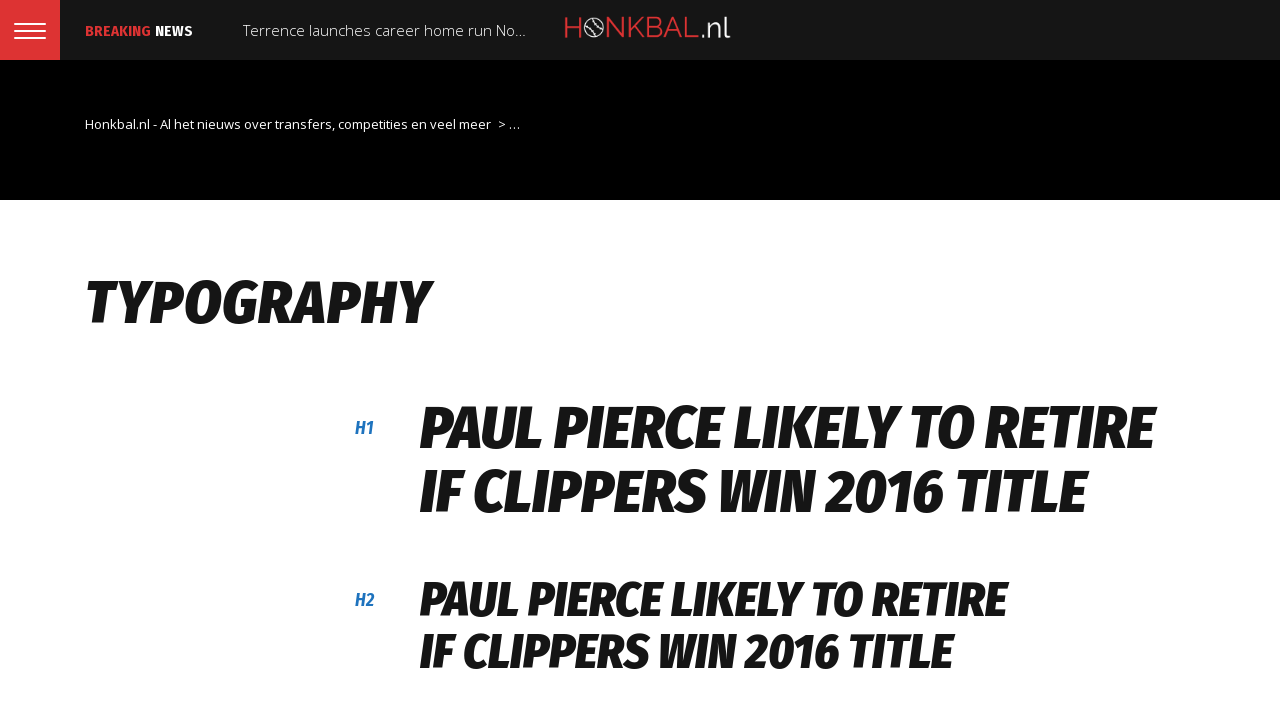

--- FILE ---
content_type: text/html; charset=UTF-8
request_url: https://honkbal.nl/typography/
body_size: 14152
content:
<!DOCTYPE html>
<html lang="nl-NL" class="no-js">
<head>
    <meta name="format-detection" content="telephone=no">
    <meta charset="UTF-8">
    <meta name="viewport" content="width=device-width, initial-scale=1">
    <link rel="profile" href="http://gmpg.org/xfn/11">
    <link rel="pingback" href="https://honkbal.nl/xmlrpc.php">
    <title>Typography &#8211; Honkbal.nl &#8211; Al het nieuws over transfers, competities en veel meer</title>
<meta name='robots' content='max-image-preview:large' />
<link rel='dns-prefetch' href='//maps.googleapis.com' />
<link rel='dns-prefetch' href='//fonts.googleapis.com' />
<link rel="alternate" type="application/rss+xml" title="Honkbal.nl - Al het nieuws over transfers, competities en veel meer &raquo; feed" href="https://honkbal.nl/feed/" />
<link rel="alternate" type="application/rss+xml" title="Honkbal.nl - Al het nieuws over transfers, competities en veel meer &raquo; reacties feed" href="https://honkbal.nl/comments/feed/" />
<link rel="alternate" title="oEmbed (JSON)" type="application/json+oembed" href="https://honkbal.nl/wp-json/oembed/1.0/embed?url=https%3A%2F%2Fhonkbal.nl%2Ftypography%2F" />
<link rel="alternate" title="oEmbed (XML)" type="text/xml+oembed" href="https://honkbal.nl/wp-json/oembed/1.0/embed?url=https%3A%2F%2Fhonkbal.nl%2Ftypography%2F&#038;format=xml" />
<style id='wp-img-auto-sizes-contain-inline-css' type='text/css'>
img:is([sizes=auto i],[sizes^="auto," i]){contain-intrinsic-size:3000px 1500px}
/*# sourceURL=wp-img-auto-sizes-contain-inline-css */
</style>
<link rel='stylesheet' id='sbi_styles-css' href='https://honkbal.nl/wp-content/plugins/instagram-feed/css/sbi-styles.min.css?ver=6.0.4' type='text/css' media='all' />
<link rel='stylesheet' id='boostrap-css' href='https://honkbal.nl/wp-content/themes/splash/assets/css/bootstrap.min.css?ver=1.0' type='text/css' media='all' />
<link rel='stylesheet' id='select2-css' href='https://honkbal.nl/wp-content/themes/splash/assets/css/select2.min.css?ver=1.0' type='text/css' media='all' />
<link rel='stylesheet' id='owl-carousel-css' href='https://honkbal.nl/wp-content/themes/splash/assets/css/owl.carousel.css?ver=1.0' type='text/css' media='all' />
<link rel='stylesheet' id='stm-font-awesome-css' href='https://honkbal.nl/wp-content/themes/splash/assets/css/font-awesome.min.css?ver=1.0' type='text/css' media='all' />
<link rel='stylesheet' id='fancybox-css' href='https://honkbal.nl/wp-content/themes/splash/assets/css/jquery.fancybox.css?ver=1.0' type='text/css' media='all' />
<link rel='stylesheet' id='lightbox-css' href='https://honkbal.nl/wp-content/themes/splash/assets/css/lightbox.css?ver=1.0' type='text/css' media='all' />
<link rel='stylesheet' id='stm-theme-animate-css' href='https://honkbal.nl/wp-content/themes/splash/assets/css/animate.css?ver=1.0' type='text/css' media='all' />
<link rel='stylesheet' id='stm-theme-icons-css' href='https://honkbal.nl/wp-content/themes/splash/assets/css/splash-icons.css?ver=1.0' type='text/css' media='all' />
<link rel='stylesheet' id='stm-skin-custom-css' href='https://honkbal.nl/wp-content/uploads/stm_uploads/skin-custom.css?t=1769904595&#038;ver=1.0' type='text/css' media='all' />
<link rel='stylesheet' id='stm-skin-custom-layout-css' href='https://honkbal.nl/wp-content/uploads/stm_uploads/skin-custom-layout.css?t=1769904595&#038;ver=1.0' type='text/css' media='all' />
<link rel='stylesheet' id='stm-theme-default-styles-css' href='https://honkbal.nl/wp-content/themes/splash/style.css?ver=1.0' type='text/css' media='all' />
<style id='wp-emoji-styles-inline-css' type='text/css'>

	img.wp-smiley, img.emoji {
		display: inline !important;
		border: none !important;
		box-shadow: none !important;
		height: 1em !important;
		width: 1em !important;
		margin: 0 0.07em !important;
		vertical-align: -0.1em !important;
		background: none !important;
		padding: 0 !important;
	}
/*# sourceURL=wp-emoji-styles-inline-css */
</style>
<style id='wp-block-library-inline-css' type='text/css'>
:root{--wp-block-synced-color:#7a00df;--wp-block-synced-color--rgb:122,0,223;--wp-bound-block-color:var(--wp-block-synced-color);--wp-editor-canvas-background:#ddd;--wp-admin-theme-color:#007cba;--wp-admin-theme-color--rgb:0,124,186;--wp-admin-theme-color-darker-10:#006ba1;--wp-admin-theme-color-darker-10--rgb:0,107,160.5;--wp-admin-theme-color-darker-20:#005a87;--wp-admin-theme-color-darker-20--rgb:0,90,135;--wp-admin-border-width-focus:2px}@media (min-resolution:192dpi){:root{--wp-admin-border-width-focus:1.5px}}.wp-element-button{cursor:pointer}:root .has-very-light-gray-background-color{background-color:#eee}:root .has-very-dark-gray-background-color{background-color:#313131}:root .has-very-light-gray-color{color:#eee}:root .has-very-dark-gray-color{color:#313131}:root .has-vivid-green-cyan-to-vivid-cyan-blue-gradient-background{background:linear-gradient(135deg,#00d084,#0693e3)}:root .has-purple-crush-gradient-background{background:linear-gradient(135deg,#34e2e4,#4721fb 50%,#ab1dfe)}:root .has-hazy-dawn-gradient-background{background:linear-gradient(135deg,#faaca8,#dad0ec)}:root .has-subdued-olive-gradient-background{background:linear-gradient(135deg,#fafae1,#67a671)}:root .has-atomic-cream-gradient-background{background:linear-gradient(135deg,#fdd79a,#004a59)}:root .has-nightshade-gradient-background{background:linear-gradient(135deg,#330968,#31cdcf)}:root .has-midnight-gradient-background{background:linear-gradient(135deg,#020381,#2874fc)}:root{--wp--preset--font-size--normal:16px;--wp--preset--font-size--huge:42px}.has-regular-font-size{font-size:1em}.has-larger-font-size{font-size:2.625em}.has-normal-font-size{font-size:var(--wp--preset--font-size--normal)}.has-huge-font-size{font-size:var(--wp--preset--font-size--huge)}.has-text-align-center{text-align:center}.has-text-align-left{text-align:left}.has-text-align-right{text-align:right}.has-fit-text{white-space:nowrap!important}#end-resizable-editor-section{display:none}.aligncenter{clear:both}.items-justified-left{justify-content:flex-start}.items-justified-center{justify-content:center}.items-justified-right{justify-content:flex-end}.items-justified-space-between{justify-content:space-between}.screen-reader-text{border:0;clip-path:inset(50%);height:1px;margin:-1px;overflow:hidden;padding:0;position:absolute;width:1px;word-wrap:normal!important}.screen-reader-text:focus{background-color:#ddd;clip-path:none;color:#444;display:block;font-size:1em;height:auto;left:5px;line-height:normal;padding:15px 23px 14px;text-decoration:none;top:5px;width:auto;z-index:100000}html :where(.has-border-color){border-style:solid}html :where([style*=border-top-color]){border-top-style:solid}html :where([style*=border-right-color]){border-right-style:solid}html :where([style*=border-bottom-color]){border-bottom-style:solid}html :where([style*=border-left-color]){border-left-style:solid}html :where([style*=border-width]){border-style:solid}html :where([style*=border-top-width]){border-top-style:solid}html :where([style*=border-right-width]){border-right-style:solid}html :where([style*=border-bottom-width]){border-bottom-style:solid}html :where([style*=border-left-width]){border-left-style:solid}html :where(img[class*=wp-image-]){height:auto;max-width:100%}:where(figure){margin:0 0 1em}html :where(.is-position-sticky){--wp-admin--admin-bar--position-offset:var(--wp-admin--admin-bar--height,0px)}@media screen and (max-width:600px){html :where(.is-position-sticky){--wp-admin--admin-bar--position-offset:0px}}

/*# sourceURL=wp-block-library-inline-css */
</style><style id='global-styles-inline-css' type='text/css'>
:root{--wp--preset--aspect-ratio--square: 1;--wp--preset--aspect-ratio--4-3: 4/3;--wp--preset--aspect-ratio--3-4: 3/4;--wp--preset--aspect-ratio--3-2: 3/2;--wp--preset--aspect-ratio--2-3: 2/3;--wp--preset--aspect-ratio--16-9: 16/9;--wp--preset--aspect-ratio--9-16: 9/16;--wp--preset--color--black: #000000;--wp--preset--color--cyan-bluish-gray: #abb8c3;--wp--preset--color--white: #ffffff;--wp--preset--color--pale-pink: #f78da7;--wp--preset--color--vivid-red: #cf2e2e;--wp--preset--color--luminous-vivid-orange: #ff6900;--wp--preset--color--luminous-vivid-amber: #fcb900;--wp--preset--color--light-green-cyan: #7bdcb5;--wp--preset--color--vivid-green-cyan: #00d084;--wp--preset--color--pale-cyan-blue: #8ed1fc;--wp--preset--color--vivid-cyan-blue: #0693e3;--wp--preset--color--vivid-purple: #9b51e0;--wp--preset--gradient--vivid-cyan-blue-to-vivid-purple: linear-gradient(135deg,rgb(6,147,227) 0%,rgb(155,81,224) 100%);--wp--preset--gradient--light-green-cyan-to-vivid-green-cyan: linear-gradient(135deg,rgb(122,220,180) 0%,rgb(0,208,130) 100%);--wp--preset--gradient--luminous-vivid-amber-to-luminous-vivid-orange: linear-gradient(135deg,rgb(252,185,0) 0%,rgb(255,105,0) 100%);--wp--preset--gradient--luminous-vivid-orange-to-vivid-red: linear-gradient(135deg,rgb(255,105,0) 0%,rgb(207,46,46) 100%);--wp--preset--gradient--very-light-gray-to-cyan-bluish-gray: linear-gradient(135deg,rgb(238,238,238) 0%,rgb(169,184,195) 100%);--wp--preset--gradient--cool-to-warm-spectrum: linear-gradient(135deg,rgb(74,234,220) 0%,rgb(151,120,209) 20%,rgb(207,42,186) 40%,rgb(238,44,130) 60%,rgb(251,105,98) 80%,rgb(254,248,76) 100%);--wp--preset--gradient--blush-light-purple: linear-gradient(135deg,rgb(255,206,236) 0%,rgb(152,150,240) 100%);--wp--preset--gradient--blush-bordeaux: linear-gradient(135deg,rgb(254,205,165) 0%,rgb(254,45,45) 50%,rgb(107,0,62) 100%);--wp--preset--gradient--luminous-dusk: linear-gradient(135deg,rgb(255,203,112) 0%,rgb(199,81,192) 50%,rgb(65,88,208) 100%);--wp--preset--gradient--pale-ocean: linear-gradient(135deg,rgb(255,245,203) 0%,rgb(182,227,212) 50%,rgb(51,167,181) 100%);--wp--preset--gradient--electric-grass: linear-gradient(135deg,rgb(202,248,128) 0%,rgb(113,206,126) 100%);--wp--preset--gradient--midnight: linear-gradient(135deg,rgb(2,3,129) 0%,rgb(40,116,252) 100%);--wp--preset--font-size--small: 13px;--wp--preset--font-size--medium: 20px;--wp--preset--font-size--large: 36px;--wp--preset--font-size--x-large: 42px;--wp--preset--spacing--20: 0.44rem;--wp--preset--spacing--30: 0.67rem;--wp--preset--spacing--40: 1rem;--wp--preset--spacing--50: 1.5rem;--wp--preset--spacing--60: 2.25rem;--wp--preset--spacing--70: 3.38rem;--wp--preset--spacing--80: 5.06rem;--wp--preset--shadow--natural: 6px 6px 9px rgba(0, 0, 0, 0.2);--wp--preset--shadow--deep: 12px 12px 50px rgba(0, 0, 0, 0.4);--wp--preset--shadow--sharp: 6px 6px 0px rgba(0, 0, 0, 0.2);--wp--preset--shadow--outlined: 6px 6px 0px -3px rgb(255, 255, 255), 6px 6px rgb(0, 0, 0);--wp--preset--shadow--crisp: 6px 6px 0px rgb(0, 0, 0);}:where(.is-layout-flex){gap: 0.5em;}:where(.is-layout-grid){gap: 0.5em;}body .is-layout-flex{display: flex;}.is-layout-flex{flex-wrap: wrap;align-items: center;}.is-layout-flex > :is(*, div){margin: 0;}body .is-layout-grid{display: grid;}.is-layout-grid > :is(*, div){margin: 0;}:where(.wp-block-columns.is-layout-flex){gap: 2em;}:where(.wp-block-columns.is-layout-grid){gap: 2em;}:where(.wp-block-post-template.is-layout-flex){gap: 1.25em;}:where(.wp-block-post-template.is-layout-grid){gap: 1.25em;}.has-black-color{color: var(--wp--preset--color--black) !important;}.has-cyan-bluish-gray-color{color: var(--wp--preset--color--cyan-bluish-gray) !important;}.has-white-color{color: var(--wp--preset--color--white) !important;}.has-pale-pink-color{color: var(--wp--preset--color--pale-pink) !important;}.has-vivid-red-color{color: var(--wp--preset--color--vivid-red) !important;}.has-luminous-vivid-orange-color{color: var(--wp--preset--color--luminous-vivid-orange) !important;}.has-luminous-vivid-amber-color{color: var(--wp--preset--color--luminous-vivid-amber) !important;}.has-light-green-cyan-color{color: var(--wp--preset--color--light-green-cyan) !important;}.has-vivid-green-cyan-color{color: var(--wp--preset--color--vivid-green-cyan) !important;}.has-pale-cyan-blue-color{color: var(--wp--preset--color--pale-cyan-blue) !important;}.has-vivid-cyan-blue-color{color: var(--wp--preset--color--vivid-cyan-blue) !important;}.has-vivid-purple-color{color: var(--wp--preset--color--vivid-purple) !important;}.has-black-background-color{background-color: var(--wp--preset--color--black) !important;}.has-cyan-bluish-gray-background-color{background-color: var(--wp--preset--color--cyan-bluish-gray) !important;}.has-white-background-color{background-color: var(--wp--preset--color--white) !important;}.has-pale-pink-background-color{background-color: var(--wp--preset--color--pale-pink) !important;}.has-vivid-red-background-color{background-color: var(--wp--preset--color--vivid-red) !important;}.has-luminous-vivid-orange-background-color{background-color: var(--wp--preset--color--luminous-vivid-orange) !important;}.has-luminous-vivid-amber-background-color{background-color: var(--wp--preset--color--luminous-vivid-amber) !important;}.has-light-green-cyan-background-color{background-color: var(--wp--preset--color--light-green-cyan) !important;}.has-vivid-green-cyan-background-color{background-color: var(--wp--preset--color--vivid-green-cyan) !important;}.has-pale-cyan-blue-background-color{background-color: var(--wp--preset--color--pale-cyan-blue) !important;}.has-vivid-cyan-blue-background-color{background-color: var(--wp--preset--color--vivid-cyan-blue) !important;}.has-vivid-purple-background-color{background-color: var(--wp--preset--color--vivid-purple) !important;}.has-black-border-color{border-color: var(--wp--preset--color--black) !important;}.has-cyan-bluish-gray-border-color{border-color: var(--wp--preset--color--cyan-bluish-gray) !important;}.has-white-border-color{border-color: var(--wp--preset--color--white) !important;}.has-pale-pink-border-color{border-color: var(--wp--preset--color--pale-pink) !important;}.has-vivid-red-border-color{border-color: var(--wp--preset--color--vivid-red) !important;}.has-luminous-vivid-orange-border-color{border-color: var(--wp--preset--color--luminous-vivid-orange) !important;}.has-luminous-vivid-amber-border-color{border-color: var(--wp--preset--color--luminous-vivid-amber) !important;}.has-light-green-cyan-border-color{border-color: var(--wp--preset--color--light-green-cyan) !important;}.has-vivid-green-cyan-border-color{border-color: var(--wp--preset--color--vivid-green-cyan) !important;}.has-pale-cyan-blue-border-color{border-color: var(--wp--preset--color--pale-cyan-blue) !important;}.has-vivid-cyan-blue-border-color{border-color: var(--wp--preset--color--vivid-cyan-blue) !important;}.has-vivid-purple-border-color{border-color: var(--wp--preset--color--vivid-purple) !important;}.has-vivid-cyan-blue-to-vivid-purple-gradient-background{background: var(--wp--preset--gradient--vivid-cyan-blue-to-vivid-purple) !important;}.has-light-green-cyan-to-vivid-green-cyan-gradient-background{background: var(--wp--preset--gradient--light-green-cyan-to-vivid-green-cyan) !important;}.has-luminous-vivid-amber-to-luminous-vivid-orange-gradient-background{background: var(--wp--preset--gradient--luminous-vivid-amber-to-luminous-vivid-orange) !important;}.has-luminous-vivid-orange-to-vivid-red-gradient-background{background: var(--wp--preset--gradient--luminous-vivid-orange-to-vivid-red) !important;}.has-very-light-gray-to-cyan-bluish-gray-gradient-background{background: var(--wp--preset--gradient--very-light-gray-to-cyan-bluish-gray) !important;}.has-cool-to-warm-spectrum-gradient-background{background: var(--wp--preset--gradient--cool-to-warm-spectrum) !important;}.has-blush-light-purple-gradient-background{background: var(--wp--preset--gradient--blush-light-purple) !important;}.has-blush-bordeaux-gradient-background{background: var(--wp--preset--gradient--blush-bordeaux) !important;}.has-luminous-dusk-gradient-background{background: var(--wp--preset--gradient--luminous-dusk) !important;}.has-pale-ocean-gradient-background{background: var(--wp--preset--gradient--pale-ocean) !important;}.has-electric-grass-gradient-background{background: var(--wp--preset--gradient--electric-grass) !important;}.has-midnight-gradient-background{background: var(--wp--preset--gradient--midnight) !important;}.has-small-font-size{font-size: var(--wp--preset--font-size--small) !important;}.has-medium-font-size{font-size: var(--wp--preset--font-size--medium) !important;}.has-large-font-size{font-size: var(--wp--preset--font-size--large) !important;}.has-x-large-font-size{font-size: var(--wp--preset--font-size--x-large) !important;}
/*# sourceURL=global-styles-inline-css */
</style>

<style id='classic-theme-styles-inline-css' type='text/css'>
/*! This file is auto-generated */
.wp-block-button__link{color:#fff;background-color:#32373c;border-radius:9999px;box-shadow:none;text-decoration:none;padding:calc(.667em + 2px) calc(1.333em + 2px);font-size:1.125em}.wp-block-file__button{background:#32373c;color:#fff;text-decoration:none}
/*# sourceURL=/wp-includes/css/classic-themes.min.css */
</style>
<link rel='stylesheet' id='contact-form-7-css' href='https://honkbal.nl/wp-content/plugins/contact-form-7/includes/css/styles.css?ver=5.5.6' type='text/css' media='all' />
<link rel='stylesheet' id='rs-plugin-settings-css' href='https://honkbal.nl/wp-content/plugins/revslider/public/assets/css/settings.css?ver=5.4.8' type='text/css' media='all' />
<style id='rs-plugin-settings-inline-css' type='text/css'>
#rs-demo-id {}
/*# sourceURL=rs-plugin-settings-inline-css */
</style>
<link rel='stylesheet' id='dashicons-css' href='https://honkbal.nl/wp-includes/css/dashicons.min.css?ver=6.9' type='text/css' media='all' />
<link rel='stylesheet' id='sportspress-general-css' href='//honkbal.nl/wp-content/plugins/sportspress/assets/css/sportspress.css?ver=2.7.15' type='text/css' media='all' />
<link rel='stylesheet' id='sportspress-icons-css' href='//honkbal.nl/wp-content/plugins/sportspress/assets/css/icons.css?ver=2.7' type='text/css' media='all' />
<style id='woocommerce-inline-inline-css' type='text/css'>
.woocommerce form .form-row .required { visibility: visible; }
/*# sourceURL=woocommerce-inline-inline-css */
</style>
<link rel='stylesheet' id='stm_megamenu-css' href='https://honkbal.nl/wp-content/themes/splash/includes/megamenu/assets/css/megamenu.css?ver=6.9' type='text/css' media='all' />
<link rel='stylesheet' id='js_composer_front-css' href='https://honkbal.nl/wp-content/plugins/js_composer/assets/css/js_composer.min.css?ver=5.5.2' type='text/css' media='all' />
<link rel='stylesheet' id='stm-google-fonts-css' href='//fonts.googleapis.com/css?family=Open+Sans%3Aregular%2Citalic%2C700%2C300%2C300italic%2C600%2C600italic%2C700italic%2C800%2C800italic%7CFira+Sans+Condensed%3A100%2C700%2C100i%2C200%2C200i%2C300%2C300i%2C400%2C400i%2C500%2C500i%2C600%2C600i%2C700i%2C800%2C800i%2C900%2C900i&#038;ver=1.0' type='text/css' media='all' />
<style type="text/css"></style><script type="text/javascript" src="https://honkbal.nl/wp-includes/js/jquery/jquery.min.js?ver=3.7.1" id="jquery-core-js"></script>
<script type="text/javascript" src="https://honkbal.nl/wp-includes/js/jquery/jquery-migrate.min.js?ver=3.4.1" id="jquery-migrate-js"></script>
<script type="text/javascript" src="https://honkbal.nl/wp-content/plugins/revslider/public/assets/js/jquery.themepunch.tools.min.js?ver=5.4.8" id="tp-tools-js"></script>
<script type="text/javascript" src="https://honkbal.nl/wp-content/plugins/revslider/public/assets/js/jquery.themepunch.revolution.min.js?ver=5.4.8" id="revmin-js"></script>
<script type="text/javascript" src="https://honkbal.nl/wp-content/plugins/woocommerce/assets/js/jquery-blockui/jquery.blockUI.min.js?ver=2.7.0-wc.6.2.1" id="jquery-blockui-js"></script>
<script type="text/javascript" id="wc-add-to-cart-js-extra">
/* <![CDATA[ */
var wc_add_to_cart_params = {"ajax_url":"/wp-admin/admin-ajax.php","wc_ajax_url":"/?wc-ajax=%%endpoint%%","i18n_view_cart":"View cart","cart_url":"https://honkbal.nl/cart/","is_cart":"","cart_redirect_after_add":"no"};
//# sourceURL=wc-add-to-cart-js-extra
/* ]]> */
</script>
<script type="text/javascript" src="https://honkbal.nl/wp-content/plugins/woocommerce/assets/js/frontend/add-to-cart.min.js?ver=6.2.1" id="wc-add-to-cart-js"></script>
<script type="text/javascript" src="https://honkbal.nl/wp-content/plugins/js_composer/assets/js/vendors/woocommerce-add-to-cart.js?ver=5.5.2" id="vc_woocommerce-add-to-cart-js-js"></script>
<script type="text/javascript" src="https://honkbal.nl/wp-content/themes/splash/includes/megamenu/assets/js/megamenu.js?ver=6.9" id="stm_megamenu-js"></script>
<link rel="https://api.w.org/" href="https://honkbal.nl/wp-json/" /><link rel="alternate" title="JSON" type="application/json" href="https://honkbal.nl/wp-json/wp/v2/pages/3799" /><link rel="EditURI" type="application/rsd+xml" title="RSD" href="https://honkbal.nl/xmlrpc.php?rsd" />
<meta name="generator" content="WordPress 6.9" />
<meta name="generator" content="SportsPress 2.7.15" />
<meta name="generator" content="WooCommerce 6.2.1" />
<link rel="canonical" href="https://honkbal.nl/typography/" />
<link rel='shortlink' href='https://honkbal.nl/?p=3799' />
    <script type="text/javascript">
        var splash_mm_get_menu_data = '96569484d3';
        var splash_load_media = '9b77491e07';
        var stm_like_nonce = '450c1806d5';
        var stm_league_table_by_id = '29192e3f8b';
        var stm_events_league_table_by_id = '8d4bfaee0c';
        var stm_posts_most_styles = '09cddd0feb';
        var stm_demo_import_content = '4442c2f5f5';

        var ajaxurl = 'https://honkbal.nl/wp-admin/admin-ajax.php';
        var stm_cf7_preloader = 'https://honkbal.nl/wp-content/themes/splash/assets/images/map-pin.png';
    </script>
	<noscript><style>.woocommerce-product-gallery{ opacity: 1 !important; }</style></noscript>
	<meta name="generator" content="Powered by WPBakery Page Builder - drag and drop page builder for WordPress."/>
<!--[if lte IE 9]><link rel="stylesheet" type="text/css" href="https://honkbal.nl/wp-content/plugins/js_composer/assets/css/vc_lte_ie9.min.css" media="screen"><![endif]--><meta name="generator" content="Powered by Slider Revolution 5.4.8 - responsive, Mobile-Friendly Slider Plugin for WordPress with comfortable drag and drop interface." />
<script type="text/javascript">function setREVStartSize(e){									
						try{ e.c=jQuery(e.c);var i=jQuery(window).width(),t=9999,r=0,n=0,l=0,f=0,s=0,h=0;
							if(e.responsiveLevels&&(jQuery.each(e.responsiveLevels,function(e,f){f>i&&(t=r=f,l=e),i>f&&f>r&&(r=f,n=e)}),t>r&&(l=n)),f=e.gridheight[l]||e.gridheight[0]||e.gridheight,s=e.gridwidth[l]||e.gridwidth[0]||e.gridwidth,h=i/s,h=h>1?1:h,f=Math.round(h*f),"fullscreen"==e.sliderLayout){var u=(e.c.width(),jQuery(window).height());if(void 0!=e.fullScreenOffsetContainer){var c=e.fullScreenOffsetContainer.split(",");if (c) jQuery.each(c,function(e,i){u=jQuery(i).length>0?u-jQuery(i).outerHeight(!0):u}),e.fullScreenOffset.split("%").length>1&&void 0!=e.fullScreenOffset&&e.fullScreenOffset.length>0?u-=jQuery(window).height()*parseInt(e.fullScreenOffset,0)/100:void 0!=e.fullScreenOffset&&e.fullScreenOffset.length>0&&(u-=parseInt(e.fullScreenOffset,0))}f=u}else void 0!=e.minHeight&&f<e.minHeight&&(f=e.minHeight);e.c.closest(".rev_slider_wrapper").css({height:f})					
						}catch(d){console.log("Failure at Presize of Slider:"+d)}						
					};</script>
<style type="text/css" title="dynamic-css" class="options-output">#wrapper{background-color: #ffffff;}body, .normal-font, .normal_font, .woocommerce-breadcrumb, .navxtBreads, #stm-top-bar .stm-top-profile-holder .stm-profile-wrapp a, .countdown small, 
	div.wpcf7-validation-errors,  .stm-countdown-wrapper span small, .stm-header-search input[type='text'], .stm_post_comments .comments-area .comment-respond h3 small a, 
		.stm-block-quote-wrapper.style_1 .stm-block-quote, .stm-cart-totals .shop_table tbody tr th, .stm-cart-totals .shop_table tbody tr td,
		.woocommerce .woocommerce-checkout-review-order .shop_table tbody tr td, 
		.woocommerce .woocommerce-checkout-review-order .shop_table tbody tr td .amount, 
		.woocommerce .woocommerce-checkout-review-order .shop_table tfoot tr th,
		.woocommerce .woocommerce-checkout-review-order .shop_table tfoot tr td, 
		.order_details tbody tr td.product-name, .order_details tfoot tr th, .order_details tfoot tr td,
		.customer_details tbody tr th, .customer_details tbody tr td,
		input[type='text'], input[type='tel'], input[type='password'], input[type='email'], input[type='number'], .select2-selection__rendered, textarea
		{font-family:Open Sans !important;}body, .normal_font{line-height:27px;}body, .normal_font, .stm-single-post-loop-content{color: #404040;}h1, .h1, h2, .h2, h3, .h3, h4, .h4, h5, .h5, h6, .h6, .heading-font, .heading-font-only, .button, 
	.widget_recent_entries, table, .stm-widget-menu ul.menu li a, 
	input[type='submit'], .rev_post_title, .countdown span, .woocommerce .price, .woocommerce-MyAccount-navigation ul li a, .vc_tta.vc_general .vc_tta-tab > a, aside.widget.widget_top_rated_products .product_list_widget li .product-title,
		aside.widget.widget_top_rated_products .product_list_widget li .woocommerce-Price-amount, .comment-form label, .stm-cart-totals .shop_table tbody tr td .amount{font-family:Fira Sans Condensed !important;}h1, .h1{font-size:60px !important; line-height:64px;}h2, .h2{font-size:48px !important; line-height:52px;}h3, .h3{font-size:36px !important; line-height:40px;}h4, .h4{font-size:30px !important; line-height:34px;}h5, .h5{font-size:24px !important; line-height:28px;}h6, .h6{font-size:18px !important; line-height:22px;}#stm-footer-socials-top{background-color: #262626;}#stm-footer-socials-top, #stm-footer-socials-top .footer-bottom-socials li a i:before{color: #bfbfbf;}</style>
<style type="text/css" data-type="vc_shortcodes-custom-css">.vc_custom_1506683201539{padding-left: 50px !important;}.vc_custom_1506683209009{padding-left: 50px !important;}.vc_custom_1506683214288{padding-left: 50px !important;}.vc_custom_1506683219430{padding-left: 50px !important;}.vc_custom_1506683224819{padding-left: 50px !important;}.vc_custom_1506683234344{padding-left: 50px !important;}.vc_custom_1508396579379{padding-top: 73px !important;}</style><noscript><style type="text/css"> .wpb_animate_when_almost_visible { opacity: 1; }</style></noscript><link rel='stylesheet' id='stm_block_quote-css' href='https://honkbal.nl/wp-content/themes/splash/assets/css/vc_components/stm_block_quote.css?ver=1.0' type='text/css' media='all' />
</head>


<body class="wp-singular page-template-default page page-id-3799 wp-theme-splash wp-child-theme-splash-child splashBaseball header_4 theme-splash woocommerce-no-js stm-shop-sidebar wpb-js-composer js-comp-ver-5.5.2 vc_responsive" >
<div id="wrapper" >
        
<div id="stm-top-bar" >
            <div class="stm-menu-toggle-baseball">
    <span></span>
    <span></span>
    <span></span>
</div>
<div class="container">
    <div class="row stm-ipad-block">
        <div class="col-md-5 col-sm-5">

            <div class="stm-top-ticker-holder">
                
			
		
			<div class="heading-font stm-ticker-title"><span class="stm-red">Breaking</span> news</div>
				<ol class="stm-ticker">
			                <li>
                Terrence launches career home run No. 1			                <li>
                Terrence launches career home run No. 2			                <li>
                Terrence launches career home run No. 2			                <li>
                Splashes&#8217; 4-run 9th means nobody&#8217;s perfect			                <li>
                Splashes&#8217; sweep wows country, Cubs					</ol>
		
    <script type="text/javascript">
        jQuery(document).ready(function () {
            var args = {};

            
            jQuery('.stm-ticker').Ticker( args );
        });
    </script>

            </div>

        </div>
        <div class="col-md-2 col-sm-2">
			            <div class="logo-main" style="margin-top: 0px;">
                                    <a class="bloglogo" href="https://honkbal.nl/">
                        <img
							class="stm-main-logo"
                            src="https://honkbal.nl/wp-content/uploads/2018/07/Logo-honkbal-nl.png"
                            style="width: 250px;"
                            title="Home"
                            alt="Logo"
                        />
						<img
							class="stm-sticky-logo"
                            src="https://honkbal.nl/wp-content/uploads/2018/07/Logo-honkbal-nl.png"
                            style="width: 250px;"
                            title="Home"
                            alt="Logo"
                        />

                    </a>
                            </div>
			        </div>
        <div class="col-md-5 col-sm-5">

            <div class="clearfix">
                <div class="stm-top-bar_right">
                    <div class="clearfix">
                        <div class="stm-top-switcher-holder">
                                                    </div>

                        <div class="stm-top-cart-holder">
                            
                        </div>

                        <div class="stm-top-profile-holder">
                                                    </div>
                    </div>
                </div>

                <div class="stm-top-socials-holder">
                                    </div>

            </div>

        </div>
    </div>
	<div class="row stm-ipad-none">
		<div class="col-12">
			<div class="logo-main" >
									<a class="bloglogo" href="https://honkbal.nl/">
						<img
							class="stm-main-logo"
							src="https://honkbal.nl/wp-content/uploads/2018/07/Logo-honkbal-nl.png"
							style="width: 250px;"
							title="Home"
							alt="Logo"
						/>
						<img
							class="stm-sticky-logo"
							src="https://honkbal.nl/wp-content/uploads/2018/07/Logo-honkbal-nl.png"
							style="width: 250px;"
							title="Home"
							alt="Logo"
						/>

					</a>
							</div>
		</div>
	</div>
</div>    </div>
<div class="stm-header stm-non-transparent-header stm-header-fixed-mode stm-header-four">

    <div class="stm-header-inner">
                <div class="container stm-header-container">
            <div class="stm-main-menu">
                <div class="stm-main-menu-unit " style="margin-top: 0px;">
                    <ul class="header-menu stm-list-duty heading-font clearfix ">
                        <li id="menu-item-3812" class="menu-item menu-item-type-post_type menu-item-object-page menu-item-home menu-item-3812 stm_megamenu stm_megamenu__boxed stm_megamenu_default"><a href="https://honkbal.nl/"><span>Home page</span></a></li>
<li id="menu-item-3811" class="menu-item menu-item-type-post_type menu-item-object-page menu-item-has-children menu-item-3811 stm_megamenu stm_megamenu__boxed stm_megamenu_default"><a href="https://honkbal.nl/about-club/"><span>About club</span></a>
<ul class="sub-menu">
	<li id="menu-item-3817" class="menu-item menu-item-type-post_type menu-item-object-page menu-item-3817 stm_col_width_default stm_mega_cols_inside_default"><a href="https://honkbal.nl/splash-stadium/"><span>Arena</span></a></li>
	<li id="menu-item-3818" class="menu-item menu-item-type-post_type menu-item-object-page menu-item-has-children menu-item-3818 stm_col_width_default stm_mega_cols_inside_default"><a href="https://honkbal.nl/history-timeline/"><span>History of club</span></a>
	<ul class="sub-menu">
		<li id="menu-item-3797" class="menu-item menu-item-type-custom menu-item-object-custom menu-item-3797 stm_mega_second_col_width_default stm_mega_second_col_width_default stm_mega_has_info"><a href="#"><span><span class="stm_mega_textarea">The 1999 Splashes finished 6th, led by 15-game winners Isaak Yarrington and Nick Quickstone.</span></span></a></li>
	</ul>
</li>
	<li id="menu-item-3819" class="menu-item menu-item-type-post_type menu-item-object-page menu-item-3819 stm_col_width_default stm_mega_cols_inside_default"><a href="https://honkbal.nl/trophy-room/"><span>Trophy room</span></a></li>
</ul>
</li>
<li id="menu-item-3798" class="menu-item menu-item-type-custom menu-item-object-custom menu-item-has-children menu-item-3798"><a href="#"><span>Sportspress</span></a>
<ul class="sub-menu">
	<li id="menu-item-3822" class="menu-item menu-item-type-post_type menu-item-object-sp_calendar menu-item-3822 stm_col_width_default stm_mega_cols_inside_default"><a href="https://honkbal.nl/calendar/fixtures-calendar/"><span><i class="stm_megaicon fa fa-calendar-o"></i>Fixtures calendar</span></a></li>
	<li id="menu-item-3823" class="menu-item menu-item-type-post_type menu-item-object-sp_calendar menu-item-3823 stm_col_width_default stm_mega_cols_inside_default"><a href="https://honkbal.nl/calendar/fixtures-list/"><span><i class="stm_megaicon fa fa-list"></i>Fixtures list</span></a></li>
	<li id="menu-item-3824" class="menu-item menu-item-type-post_type menu-item-object-sp_calendar menu-item-3824 stm_col_width_default stm_mega_cols_inside_default"><a href="https://honkbal.nl/calendar/fixtures-blocks/"><span><i class="stm_megaicon fa fa-th"></i>Fixtures blocks</span></a></li>
	<li id="menu-item-3814" class="menu-item menu-item-type-post_type menu-item-object-sp_team menu-item-3814 stm_col_width_default stm_mega_cols_inside_default"><a href="https://honkbal.nl/team/stylemix-splashes/"><span><i class="stm_megaicon fa fa-users"></i>Single team</span></a></li>
	<li id="menu-item-3815" class="menu-item menu-item-type-post_type menu-item-object-sp_player menu-item-3815 stm_col_width_default stm_mega_cols_inside_default"><a href="https://honkbal.nl/player/vernon-whalberg/"><span><i class="stm_megaicon fa fa-user-circle-o"></i>Single player</span></a></li>
	<li id="menu-item-3813" class="menu-item menu-item-type-post_type menu-item-object-sp_event menu-item-3813 stm_col_width_default stm_mega_cols_inside_default"><a href="https://honkbal.nl/event/2017-all-star-game/"><span><i class="stm_megaicon fa fa-calendar-check-o"></i>Single event</span></a></li>
	<li id="menu-item-3816" class="menu-item menu-item-type-post_type menu-item-object-sp_table menu-item-3816 stm_col_width_default stm_mega_cols_inside_default"><a href="https://honkbal.nl/table/premier-league-2018/"><span><i class="stm_megaicon fa fa-trophy"></i>Single League</span></a></li>
</ul>
</li>
<li id="menu-item-3810" class="menu-item menu-item-type-post_type menu-item-object-page menu-item-3810"><a href="https://honkbal.nl/media/"><span>Media</span></a></li>
<li id="menu-item-3809" class="menu-item menu-item-type-post_type menu-item-object-page menu-item-has-children menu-item-3809"><a href="https://honkbal.nl/news/"><span>News</span></a>
<ul class="sub-menu">
	<li id="menu-item-3789" class="menu-item menu-item-type-custom menu-item-object-custom menu-item-3789 stm_col_width_default stm_mega_cols_inside_default"><a href="/news/?view-type=list"><span>News list</span></a></li>
	<li id="menu-item-3795" class="menu-item menu-item-type-custom menu-item-object-custom menu-item-3795 stm_col_width_default stm_mega_cols_inside_default"><a href="/news/?view-type=grid"><span>News Grid</span></a></li>
</ul>
</li>
<li id="menu-item-3787" class="menu-item menu-item-type-custom menu-item-object-custom menu-item-has-children menu-item-3787"><a href="/donations/"><span>Donations</span></a>
<ul class="sub-menu">
	<li id="menu-item-3788" class="menu-item menu-item-type-post_type menu-item-object-donation menu-item-3788 stm_col_width_default stm_mega_cols_inside_default"><a href="https://honkbal.nl/donations/new-balls-for-season-2016-2017/"><span>Single donation</span></a></li>
</ul>
</li>
<li id="menu-item-3808" class="menu-item menu-item-type-post_type menu-item-object-page menu-item-3808"><a href="https://honkbal.nl/shop/"><span>Shop</span></a></li>
<li id="menu-item-3807" class="menu-item menu-item-type-post_type menu-item-object-page current-menu-ancestor current_page_ancestor menu-item-has-children menu-item-3807"><a href="https://honkbal.nl/pages/"><span>Pages</span></a>
<ul class="sub-menu">
	<li id="menu-item-3796" class="menu-item menu-item-type-custom menu-item-object-custom current-menu-ancestor current-menu-parent menu-item-has-children menu-item-3796 stm_col_width_default stm_mega_cols_inside_default"><a href="#"><span>Extra Pages</span></a>
	<ul class="sub-menu">
		<li id="menu-item-3820" class="menu-item menu-item-type-post_type menu-item-object-page menu-item-3820 stm_mega_second_col_width_default"><a href="https://honkbal.nl/coming-soon/"><span><i class="stm_megaicon fa fa-angle-right"></i>Coming soon</span></a></li>
		<li id="menu-item-3786" class="menu-item menu-item-type-custom menu-item-object-custom menu-item-3786 stm_mega_second_col_width_default"><a href="/baseball/not-found"><span><i class="stm_megaicon fa fa-angle-right"></i>404 Page</span></a></li>
		<li id="menu-item-3826" class="menu-item menu-item-type-post_type menu-item-object-page current-menu-item page_item page-item-3799 current_page_item menu-item-3826 stm_mega_second_col_width_default"><a href="https://honkbal.nl/typography/" aria-current="page"><span><i class="stm_megaicon fa fa-angle-right"></i>Typography</span></a></li>
		<li id="menu-item-3825" class="menu-item menu-item-type-post_type menu-item-object-page menu-item-3825 stm_mega_second_col_width_default"><a href="https://honkbal.nl/shortcodes/"><span><i class="stm_megaicon fa fa-angle-right"></i>Shortcodes</span></a></li>
	</ul>
</li>
	<li id="menu-item-3827" class="menu-item menu-item-type-post_type menu-item-object-page menu-item-3827 stm_col_width_default stm_mega_cols_inside_default"><a href="https://honkbal.nl/frequently-asked-questions/"><span>FAQ</span></a></li>
	<li id="menu-item-3821" class="menu-item menu-item-type-post_type menu-item-object-page menu-item-3821 stm_col_width_default stm_mega_cols_inside_default"><a href="https://honkbal.nl/price-table/"><span>Price table</span></a></li>
</ul>
</li>
<li id="menu-item-3806" class="menu-item menu-item-type-post_type menu-item-object-page menu-item-3806"><a href="https://honkbal.nl/contacts/"><span>Contacts</span></a></li>
                    </ul>

					                </div>
				<div class="stm-menu-socials">
											<ul class="footer-bottom-socials stm-list-duty">
															<li class="stm-social-facebook">
									<a href="https://facebook.com" target="_blank">
										<i class="fa fa-facebook"></i>
									</a>
								</li>
																						<li class="stm-social-twitter">
									<a href="https://twitter.com" target="_blank">
										<i class="fa fa-twitter"></i>
									</a>
								</li>
																						<li class="stm-social-instagram">
									<a href="https://instagram.com" target="_blank">
										<i class="fa fa-instagram"></i>
									</a>
								</li>
																						<li class="stm-social-pinterest">
									<a href="https://pinterest.com" target="_blank">
										<i class="fa fa-pinterest"></i>
									</a>
								</li>
																																																</ul>
									</div>
				<div class="stm-menu-footer">
					Copyright (c) 2017 Splash Theme by <a target='_blank' href='https://themeforest.net/item/splash-basketball-sports-wordpress-theme/16751749'><span class='stm-white'>StylemixThemes</span></a>. All rights reserved				</div>
            </div>
        </div>

		                    <div class="stm-breadcrumbs-unit normal_font">
                        <div class="container">
                            <div class="navxtBreads">
								<!-- Breadcrumb NavXT 7.0.2 -->
<span property="itemListElement" typeof="ListItem"><a property="item" typeof="WebPage" title="Ga naar Honkbal.nl - Al het nieuws over transfers, competities en veel meer." href="https://honkbal.nl" class="home" ><span property="name">Honkbal.nl - Al het nieuws over transfers, competities en veel meer</span></a><meta property="position" content="1"></span> &gt; <span property="itemListElement" typeof="ListItem"><span property="name" class="post post-page current-item">Typography</span><meta property="url" content="https://honkbal.nl/typography/"><meta property="position" content="2"></span>                            </div>
                        </div>
                    </div>
				    </div>
	<div class="stm-menu-overlay-fullscreen"></div>
</div>
    <div id="main">

	<div class="stm-title-box-unit  title_box-425" >	<div class="stm-page-title">
		<div class="container">
			<div class="clearfix stm-title-box-title-wrapper">
				<h1 class="stm-main-title-unit">Typography</h1>
							</div>
		</div>
	</div>

</div>	
	<div class="container">
		<div class="vc_row wpb_row vc_row-fluid"><div class="wpb_column vc_column_container vc_col-sm-3"><div class="vc_column-inner "><div class="wpb_wrapper"></div></div></div><div class="wpb_column vc_column_container vc_col-sm-9"><div class="vc_column-inner "><div class="wpb_wrapper">
	<div class="wpb_text_column wpb_content_element  vc_custom_1506683201539" >
		<div class="wpb_wrapper">
			<h1><span class="stm-orange">H1</span>Paul Pierce Likely To Retire<br />
If Clippers Win 2016 Title</h1>

		</div>
	</div>

	<div class="wpb_text_column wpb_content_element  vc_custom_1506683209009" >
		<div class="wpb_wrapper">
			<h2><span class="stm-orange">H2</span>Paul Pierce Likely To Retire<br />
If Clippers Win 2016 Title</h2>

		</div>
	</div>

	<div class="wpb_text_column wpb_content_element  vc_custom_1506683214288" >
		<div class="wpb_wrapper">
			<h3><span class="stm-orange">H3</span>Paul Pierce Likely To Retire<br />
If Clippers Win 2016 Title</h3>

		</div>
	</div>

	<div class="wpb_text_column wpb_content_element  vc_custom_1506683219430" >
		<div class="wpb_wrapper">
			<h4><span class="stm-orange">H4</span>Paul Pierce Likely To Retire<br />
If Clippers Win 2016 Title</h4>

		</div>
	</div>

	<div class="wpb_text_column wpb_content_element  vc_custom_1506683224819" >
		<div class="wpb_wrapper">
			<h5><span class="stm-orange">H5</span>Paul Pierce Likely To Retire<br />
If Clippers Win 2016 Title</h5>

		</div>
	</div>

	<div class="wpb_text_column wpb_content_element  vc_custom_1506683234344" >
		<div class="wpb_wrapper">
			<h6><span class="stm-orange">H6</span>Paul Pierce Likely To Retire<br />
If Clippers Win 2016 Title</h6>

		</div>
	</div>
</div></div></div></div><div class="vc_row wpb_row vc_row-fluid"><div class="wpb_column vc_column_container vc_col-sm-12"><div class="vc_column-inner "><div class="wpb_wrapper">
	<div class="wpb_text_column wpb_content_element " >
		<div class="wpb_wrapper">
			<h3>Highlights</h3>
<p>Baseball has also inspired the creation of new <a href="#">cultural forms</a>. Baseball cards were introduced in the late 19th century as trade cards. A typical example would feature an image of a baseball player on one side and advertising for a business on the other. In the early 1900s they <span class="highlight">were produced widely</span> as promotional items by tobacco and <span class="highlight_2">confectionery companies.</span> The 1930s saw the popularization of the modern style of baseball card, with a player photograph accompanied on the rear by statistics and biographical data.</p>

		</div>
	</div>
</div></div></div></div><div class="vc_row wpb_row vc_row-fluid"><div class="wpb_column vc_column_container vc_col-sm-12"><div class="vc_column-inner "><div class="wpb_wrapper">
	<div class="wpb_text_column wpb_content_element " >
		<div class="wpb_wrapper">
			<h3>Paragraph</h3>
<p>Modern fantasy sports began in 1980 with the invention of Rotisserie League Baseball by New York writer Daniel Okrent and several friends. Participants in a Rotisserie league draft notional teams from the list of active Major League Baseball players and play out an entire imaginary season with game outcomes based on the players&#8217; latest real-world statistics. Rotisserie-style play quickly became a phenomenon. Now known more generically as fantasy baseball, it has inspired similar games based on an array of different sports. The field boomed with increasing Internet access and new fantasy sports–related websites.</p>
<p>Baseball cards—many of which are now prized collectibles—are the source of the much broader trading card industry, involving similar products for different sports and non-sports-related fields. The burgeoning popularity of fantasy baseball is also credited with the increasing attention paid to sabermetrics—first among fans, only later among baseball professionals.</p>

		</div>
	</div>
</div></div></div></div><div class="vc_row wpb_row vc_row-fluid"><div class="wpb_column vc_column_container vc_col-sm-12"><div class="vc_column-inner "><div class="wpb_wrapper">
	<div class="wpb_text_column wpb_content_element " >
		<div class="wpb_wrapper">
			<h3>1/2 columns</h3>

		</div>
	</div>
<div class="vc_row wpb_row vc_inner vc_row-fluid"><div class="wpb_column vc_column_container vc_col-sm-6"><div class="vc_column-inner "><div class="wpb_wrapper">
	<div class="wpb_text_column wpb_content_element " >
		<div class="wpb_wrapper">
			<h5>Uniqueness of each baseball park</h5>
<p>Modern fantasy sports began in 1980 with the invention of Rotisserie League Baseball by New York writer Daniel Okrent and several friends. Participants in a Rotisserie league draft notional teams from the list of active Major League Baseball players and play out an entire imaginary season with game outcomes based on the players&#8217; latest real-world statistics. Rotisserie-style play quickly became a phenomenon. Now known more generically as fantasy baseball, it has inspired similar games based on an array of different sports. The field boomed with increasing Internet access and new fantasy sports–related websites. Baseball cards—many of which are now prized collectibles—are the source of the much broader trading card industry, involving similar products for different sports and non-sports-related fields. The burgeoning popularity of fantasy baseball is also credited with the increasing attention paid to sabermetrics—first among fans, only later among baseball professionals.</p>

		</div>
	</div>
</div></div></div><div class="wpb_column vc_column_container vc_col-sm-6"><div class="vc_column-inner "><div class="wpb_wrapper">
	<div class="wpb_text_column wpb_content_element " >
		<div class="wpb_wrapper">
			<h5>Popularity and cultural impact</h5>
<p>Modern fantasy sports began in 1980 with the invention of Rotisserie League Baseball by New York writer Daniel Okrent and several friends. Participants in a Rotisserie league draft notional teams from the list of active Major League Baseball players and play out an entire imaginary season with game outcomes based on the players&#8217; latest real-world statistics. Rotisserie-style play quickly became a phenomenon. Now known more generically as fantasy baseball, it has inspired similar games based on an array of different sports. The field boomed with increasing Internet access and new fantasy sports–related websites. Baseball cards—many of which are now prized collectibles—are the source of the much broader trading card industry, involving similar products for different sports and non-sports-related fields. The burgeoning popularity of fantasy baseball is also credited with the increasing attention paid to sabermetrics—first among fans, only later among baseball professionals.</p>

		</div>
	</div>
</div></div></div></div></div></div></div></div><div class="vc_row wpb_row vc_row-fluid"><div class="wpb_column vc_column_container vc_col-sm-12"><div class="vc_column-inner "><div class="wpb_wrapper">
	<div class="wpb_text_column wpb_content_element " >
		<div class="wpb_wrapper">
			<h3>1/3 columns</h3>

		</div>
	</div>
<div class="vc_row wpb_row vc_inner vc_row-fluid"><div class="wpb_column vc_column_container vc_col-sm-4"><div class="vc_column-inner "><div class="wpb_wrapper">
	<div class="wpb_text_column wpb_content_element " >
		<div class="wpb_wrapper">
			<h5>Individual focus</h5>
<p>Unlike those of most sports, baseball playing fields can vary significantly in size and shape. While the dimensions of the infield are specifically regulated, the only constraint on outfield size and shape for professional teams.</p>

		</div>
	</div>
</div></div></div><div class="wpb_column vc_column_container vc_col-sm-4"><div class="vc_column-inner "><div class="wpb_wrapper">
	<div class="wpb_text_column wpb_content_element " >
		<div class="wpb_wrapper">
			<h5>No clock to kill</h5>
<p>Following the rules of Major League and Minor League Baseball is that fields built or remodeled since June 1, 1958, must have a minimum distance of 99 m from home plate to the fences in left and right field and 122 m to center.</p>

		</div>
	</div>
</div></div></div><div class="wpb_column vc_column_container vc_col-sm-4"><div class="vc_column-inner "><div class="wpb_wrapper">
	<div class="wpb_text_column wpb_content_element " >
		<div class="wpb_wrapper">
			<h5>in popular culture</h5>
<p>Major league teams often skirt even this rule. For example, at Minute Maid Park, which became the home of the Houston Astros in 2000, the Crawford Boxes in left field are only 96 m from home plate.</p>

		</div>
	</div>
</div></div></div></div></div></div></div></div><div class="vc_row wpb_row vc_row-fluid"><div class="wpb_column vc_column_container vc_col-sm-12"><div class="vc_column-inner "><div class="wpb_wrapper">
	<div class="wpb_text_column wpb_content_element " >
		<div class="wpb_wrapper">
			<h3>1/4 columns</h3>

		</div>
	</div>
<div class="vc_row wpb_row vc_inner vc_row-fluid"><div class="wpb_column vc_column_container vc_col-sm-3"><div class="vc_column-inner "><div class="wpb_wrapper">
	<div class="wpb_text_column wpb_content_element " >
		<div class="wpb_wrapper">
			<h5>pitching tactics</h5>
<p>By gripping and then releasing the baseball in a certain manner, and by throwing it at a certain speed, pitchers can cause the baseball to break to either side, or downward, as it approaches the batter.</p>

		</div>
	</div>
</div></div></div><div class="wpb_column vc_column_container vc_col-sm-3"><div class="vc_column-inner "><div class="wpb_wrapper">
	<div class="wpb_text_column wpb_content_element " >
		<div class="wpb_wrapper">
			<h5>Fielding tactics</h5>
<p>With a runner on base and taking a lead, the pitcher may attempt a pickoff, a quick throw to a fielder covering the base to keep the runner&#8217;s lead in check or, optimally, effect a tag out.</p>

		</div>
	</div>
</div></div></div><div class="wpb_column vc_column_container vc_col-sm-3"><div class="vc_column-inner "><div class="wpb_wrapper">
	<div class="wpb_text_column wpb_content_element " >
		<div class="wpb_wrapper">
			<h5>Batting tactics</h5>
<p>With a runner on base and taking a lead, the pitcher may attempt a pickoff, a quick throw to a fielder covering the base to keep the runner&#8217;s lead in check or, optimally, effect a tag out.</p>

		</div>
	</div>
</div></div></div><div class="wpb_column vc_column_container vc_col-sm-3"><div class="vc_column-inner "><div class="wpb_wrapper">
	<div class="wpb_text_column wpb_content_element " >
		<div class="wpb_wrapper">
			<h5>Baserunning tactics</h5>
<p>A batter, particularly one who is a fast runner, may also attempt to bunt for a hit. A sacrifice bunt employed with a runner on third base, aimed at bringing that runner home, is known as a squeeze play.</p>

		</div>
	</div>
</div></div></div></div></div></div></div></div><div class="vc_row wpb_row vc_row-fluid"><div class="wpb_column vc_column_container vc_col-sm-12"><div class="vc_column-inner "><div class="wpb_wrapper">
	<div class="wpb_text_column wpb_content_element " >
		<div class="wpb_wrapper">
			<h3>Lists</h3>

		</div>
	</div>
<div class="vc_row wpb_row vc_inner vc_row-fluid"><div class="wpb_column vc_column_container vc_col-sm-4"><div class="vc_column-inner "><div class="wpb_wrapper">
	<div class="wpb_text_column wpb_content_element " >
		<div class="wpb_wrapper">
			<h4>Bulleted List</h4>

		</div>
	</div>
<ul class="stm-list-icon ">
<li class="normal_font"><i class="icon-ico_arrow_right  "></i> American football strategy</li>
<li class="normal_font"><i class="icon-ico_arrow_right  "></i>College football</li>
<li class="normal_font"><i class="icon-ico_arrow_right  "></i>Pro Football Hall of Fame</li>
<li class="normal_font"><i class="icon-ico_arrow_right  "></i>Concussions in American football</li>
</ul>
</div></div></div><div class="wpb_column vc_column_container vc_col-sm-4"><div class="vc_column-inner "><div class="wpb_wrapper">
	<div class="wpb_text_column wpb_content_element " >
		<div class="wpb_wrapper">
			<h4>numbered list</h4>

		</div>
	</div>

	<div class="wpb_text_column wpb_content_element " >
		<div class="wpb_wrapper">
			<ol>
<li>American football strategy</li>
<li>College football</li>
<li>Pro Football Hall of Fame</li>
<li>Concussions in American football</li>
</ol>

		</div>
	</div>
</div></div></div><div class="wpb_column vc_column_container vc_col-sm-4"><div class="vc_column-inner "><div class="wpb_wrapper">
	<div class="wpb_text_column wpb_content_element " >
		<div class="wpb_wrapper">
			<h4>Checklist</h4>

		</div>
	</div>
<ul class="stm-list-icon ">
<li class="normal_font"><i class="fa fa-check  "></i>American football strategy</li>
<li class="normal_font"><i class="fa fa-check  "></i>College football</li>
<li class="normal_font"><i class="fa fa-check  "></i>Pro Football Hall of Fame</li>
<li class="normal_font"><i class="fa fa-check  "></i>Concussions in American football</li>
</ul>
</div></div></div></div></div></div></div></div><div class="vc_row wpb_row vc_row-fluid"><div class="wpb_column vc_column_container vc_col-sm-8"><div class="vc_column-inner "><div class="wpb_wrapper"><div class="stm-coach-excerption-wrapp">
		<div class="stm-title-wrapp">
		<h3>Blockquote</h3>
	</div>
		<div class="clearfix"></div>
	<div class="stm-data-wrapp">
		<div class="stm-photo-wrapp">
			<img decoding="async" src="https://honkbal.nl/wp-content/uploads/2017/10/placeholder.gif" />
		</div>
		<div class="stm-excerption-wrapp">
			<span class="stm-excerption">
				The Splashes debut in the modern day game was not a stellar one, as they finished 54–100 and 57 games back in the division. However, the love affair with the Splashes had begun as the Splashes’ drew 1,910,060 fans to their 67 home dates of their inaugural season.			</span>
			<div class="stm-name-sign-wrapp">
				<span class="stm-coach-name heading-font">
					Michael Stevenson				</span>
				<div class="stm-img-wrapp">
					<img decoding="async" src="https://honkbal.nl/wp-content/uploads/2017/10/placeholder.gif" />
				</div>
			</div>
		</div>
	</div>
</div>
</div></div></div><div class="wpb_column vc_column_container vc_col-sm-4"><div class="vc_column-inner vc_custom_1508396579379"><div class="wpb_wrapper"><div class="stm-block-quote-wrapper style_1">
            <div class="stm-block-quote-icon">
            <i class="icon-ico_qoute"></i>
        </div>
    	<div class="stm-block-quote">
		I think from a philosophical because this is just personal, at this time in the process they do what they want to do but personally, I don’t believe in it.<!--        -->                    <div class="author">
                            </div>
        	</div>
</div>
</div></div></div></div>

		
		<div class="clearfix">
					</div>
	</div>

			</div> <!--main-->

			        <div id="stm-footer-socials-top" class="stm-footer-socials-top">
            <ul class="footer-bottom-socials stm-list-duty">
                                    <li class="stm-social-facebook">
                        <a href="https://facebook.com" target="_blank">
                            <i class="fa fa-facebook"></i>
                        </a>
                    </li>
                                    <li class="stm-social-twitter">
                        <a href="https://twitter.com" target="_blank">
                            <i class="fa fa-twitter"></i>
                        </a>
                    </li>
                                    <li class="stm-social-instagram">
                        <a href="https://instagram.com" target="_blank">
                            <i class="fa fa-instagram"></i>
                        </a>
                    </li>
                                    <li class="stm-social-pinterest">
                        <a href="https://pinterest.com" target="_blank">
                            <i class="fa fa-pinterest"></i>
                        </a>
                    </li>
                                    <li class="stm-social-soundcloud">
                        <a href="https://soundcloud.com/" target="_blank">
                            <i class="fa fa-soundcloud"></i>
                        </a>
                    </li>
                                    <li class="stm-social-google-plus">
                        <a href="https://plus.google.com" target="_blank">
                            <i class="fa fa-google-plus"></i>
                        </a>
                    </li>
                                    <li class="stm-social-youtube-play">
                        <a href="https://youtube.com" target="_blank">
                            <i class="fa fa-youtube-play"></i>
                        </a>
                    </li>
                                    <li class="stm-social-tumblr">
                        <a href="https://tumblr.com" target="_blank">
                            <i class="fa fa-tumblr"></i>
                        </a>
                    </li>
                            </ul>
        </div>

		</div> <!--wrapper-->
		<div class="stm-footer " style="background: url() no-repeat center; background-size: cover; background-color: #222;">
			<div id="stm-footer-top">
	
	<div id="footer-main">
		<div class="footer-widgets-wrapper  ">
			<div class="container">
				<div class="widgets stm-cols-4 clearfix">
					<aside id="text-1" class="widget widget_text"><div class="widget-wrapper"><div class="widget-title"><h6>Navigation</h6></div>			<div class="textwidget"><p><a href="#">Home</a><br />
<a href="#">About</a><br />
<a href="#">Facility</a><br />
<a href="#">Upcoming Events</a><br />
<a href="#">Students Life</a><br />
<a href="#">Lectures</a><br />
<a href="#">Announcements</a><br />
<a href="#">Campus Life</a><br />
<a href="#">Number of Facts</a><br />
<a href="#">News</a><br />
<a href="#">Alumni</a></p>
</div>
		</div></aside><aside id="text-5" class="widget widget_text"><div class="widget-wrapper"><div class="widget-title"><h6>Gallery widget</h6></div>			<div class="textwidget">		<div id="sbi_mod_error" >
			<span>Dit foutbericht is alleen zichtbaar voor de WordPress admins</span><br />
			<p><strong>Fout: geen feed gevonden.</strong>
			<p>Ga naar de instellingenpagina van Instagram Feed om een feed te maken.</p>
		</div>
		</div>
		</div></aside><aside id="text-7" class="widget widget_text"><div class="widget-wrapper"><div class="widget-title"><h6>Newsletter sign up</h6></div>			<div class="textwidget"><script>(function() {
	window.mc4wp = window.mc4wp || {
		listeners: [],
		forms: {
			on: function(evt, cb) {
				window.mc4wp.listeners.push(
					{
						event   : evt,
						callback: cb
					}
				);
			}
		}
	}
})();
</script><!-- Mailchimp for WordPress v4.8.6 - https://wordpress.org/plugins/mailchimp-for-wp/ --><form id="mc4wp-form-1" class="mc4wp-form mc4wp-form-352" method="post" data-id="352" data-name="Subscribe" ><div class="mc4wp-form-fields"><p>
	<label>Enter your e-mail below to select topics and stay current with our latest news. We promise not to spam!</label>
</p>
<p>
  <input type="email" name="EMAIL" placeholder="Your email address" required />
  <span class="button btn-md only_icon">
    <input type="submit" value="Submit" />
  </span>
</p></div><label style="display: none !important;">Laat dit veld leeg als je een mens bent: <input type="text" name="_mc4wp_honeypot" value="" tabindex="-1" autocomplete="off" /></label><input type="hidden" name="_mc4wp_timestamp" value="1769904595" /><input type="hidden" name="_mc4wp_form_id" value="352" /><input type="hidden" name="_mc4wp_form_element_id" value="mc4wp-form-1" /><div class="mc4wp-response"></div></form><!-- / Mailchimp for WordPress Plugin --></div>
		</div></aside>				</div>
			</div>
		</div>
	</div>

</div>


		</div>

		
				<div class="rev-close-btn">
			<span class="close-left"></span>
			<span class="close-right"></span>
		</div>
	<script type="speculationrules">
{"prefetch":[{"source":"document","where":{"and":[{"href_matches":"/*"},{"not":{"href_matches":["/wp-*.php","/wp-admin/*","/wp-content/uploads/*","/wp-content/*","/wp-content/plugins/*","/wp-content/themes/splash-child/*","/wp-content/themes/splash/*","/*\\?(.+)"]}},{"not":{"selector_matches":"a[rel~=\"nofollow\"]"}},{"not":{"selector_matches":".no-prefetch, .no-prefetch a"}}]},"eagerness":"conservative"}]}
</script>
<script>(function() {function maybePrefixUrlField() {
	if (this.value.trim() !== '' && this.value.indexOf('http') !== 0) {
		this.value = "http://" + this.value;
	}
}

var urlFields = document.querySelectorAll('.mc4wp-form input[type="url"]');
if (urlFields) {
	for (var j=0; j < urlFields.length; j++) {
		urlFields[j].addEventListener('blur', maybePrefixUrlField);
	}
}
})();</script><!-- Instagram Feed JS -->
<script type="text/javascript">
var sbiajaxurl = "https://honkbal.nl/wp-admin/admin-ajax.php";
</script>
	<script type="text/javascript">
		(function () {
			var c = document.body.className;
			c = c.replace(/woocommerce-no-js/, 'woocommerce-js');
			document.body.className = c;
		})();
	</script>
	<script type="text/javascript" src="https://maps.googleapis.com/maps/api/js?ver=1.0" id="stm_gmap-js"></script>
<script type="text/javascript" src="https://honkbal.nl/wp-content/themes/splash/assets/js/bootstrap.min.js?ver=1.0" id="bootstrap-js"></script>
<script type="text/javascript" src="https://honkbal.nl/wp-content/themes/splash/assets/js/select2.full.min.js?ver=1.0" id="select2-js"></script>
<script type="text/javascript" src="https://honkbal.nl/wp-content/themes/splash/assets/js/owl.carousel.min.js?ver=1.0" id="owl-carousel-js"></script>
<script type="text/javascript" src="https://honkbal.nl/wp-content/themes/splash/assets/js/jquery.fancybox.pack.js?ver=1.0" id="fancybox-js"></script>
<script type="text/javascript" src="https://honkbal.nl/wp-includes/js/imagesloaded.min.js?ver=5.0.0" id="imagesloaded-js"></script>
<script type="text/javascript" src="https://honkbal.nl/wp-content/plugins/js_composer/assets/lib/bower/isotope/dist/isotope.pkgd.min.js?ver=5.5.2" id="isotope-js"></script>
<script type="text/javascript" src="https://honkbal.nl/wp-content/themes/splash/assets/js/waypoints.min.js?ver=1.0" id="waypoint-js"></script>
<script type="text/javascript" src="https://honkbal.nl/wp-content/themes/splash/assets/js/jquery.counterup.min.js?ver=1.0" id="counterup-js"></script>
<script type="text/javascript" src="https://honkbal.nl/wp-content/themes/splash/assets/js/lightbox.js?ver=1.0" id="lightbox-js"></script>
<script type="text/javascript" src="https://honkbal.nl/wp-content/themes/splash/assets/js/splash.js?ver=1.0" id="stm-theme-scripts-js"></script>
<script type="text/javascript" src="https://honkbal.nl/wp-content/themes/splash/assets/js/header.js?ver=1.0" id="stm-theme-scripts-header-js"></script>
<script type="text/javascript" src="https://honkbal.nl/wp-content/themes/splash/assets/js/ticker_posts.js?ver=1.0" id="stm-ticker-posts-js"></script>
<script type="text/javascript" src="https://honkbal.nl/wp-content/themes/splash/assets/js/ajax.submit.js?ver=1.0" id="ajax-submit-js"></script>
<script type="text/javascript" src="https://honkbal.nl/wp-includes/js/dist/vendor/wp-polyfill.min.js?ver=3.15.0" id="wp-polyfill-js"></script>
<script type="text/javascript" id="contact-form-7-js-extra">
/* <![CDATA[ */
var wpcf7 = {"api":{"root":"https://honkbal.nl/wp-json/","namespace":"contact-form-7/v1"}};
//# sourceURL=contact-form-7-js-extra
/* ]]> */
</script>
<script type="text/javascript" src="https://honkbal.nl/wp-content/plugins/contact-form-7/includes/js/index.js?ver=5.5.6" id="contact-form-7-js"></script>
<script type="text/javascript" src="https://honkbal.nl/wp-content/plugins/sportspress/assets/js/jquery.dataTables.min.js?ver=1.10.4" id="jquery-datatables-js"></script>
<script type="text/javascript" id="sportspress-js-extra">
/* <![CDATA[ */
var localized_strings = {"days":"dagen","hrs":"u.","mins":"min.","secs":"sec.","previous":"Vorige","next":"Volgende"};
//# sourceURL=sportspress-js-extra
/* ]]> */
</script>
<script type="text/javascript" src="https://honkbal.nl/wp-content/plugins/sportspress/assets/js/sportspress.js?ver=2.7.15" id="sportspress-js"></script>
<script type="text/javascript" src="https://honkbal.nl/wp-content/plugins/woocommerce/assets/js/js-cookie/js.cookie.min.js?ver=2.1.4-wc.6.2.1" id="js-cookie-js"></script>
<script type="text/javascript" id="woocommerce-js-extra">
/* <![CDATA[ */
var woocommerce_params = {"ajax_url":"/wp-admin/admin-ajax.php","wc_ajax_url":"/?wc-ajax=%%endpoint%%"};
//# sourceURL=woocommerce-js-extra
/* ]]> */
</script>
<script type="text/javascript" src="https://honkbal.nl/wp-content/plugins/woocommerce/assets/js/frontend/woocommerce.min.js?ver=6.2.1" id="woocommerce-js"></script>
<script type="text/javascript" id="wc-cart-fragments-js-extra">
/* <![CDATA[ */
var wc_cart_fragments_params = {"ajax_url":"/wp-admin/admin-ajax.php","wc_ajax_url":"/?wc-ajax=%%endpoint%%","cart_hash_key":"wc_cart_hash_e2f0f9394faed2f30e29dc098e6164b5","fragment_name":"wc_fragments_e2f0f9394faed2f30e29dc098e6164b5","request_timeout":"5000"};
//# sourceURL=wc-cart-fragments-js-extra
/* ]]> */
</script>
<script type="text/javascript" src="https://honkbal.nl/wp-content/plugins/woocommerce/assets/js/frontend/cart-fragments.min.js?ver=6.2.1" id="wc-cart-fragments-js"></script>
<script type="text/javascript" src="https://honkbal.nl/wp-content/themes/splash/assets/js/ticker.js?ver=1.0" id="stm-theme-ticker-js"></script>
<script type="text/javascript" src="https://honkbal.nl/wp-content/plugins/js_composer/assets/js/dist/js_composer_front.min.js?ver=5.5.2" id="wpb_composer_front_js-js"></script>
<script type="text/javascript" id="sbi_scripts-js-extra">
/* <![CDATA[ */
var sb_instagram_js_options = {"font_method":"svg","resized_url":"https://honkbal.nl/wp-content/uploads/sb-instagram-feed-images/","placeholder":"https://honkbal.nl/wp-content/plugins/instagram-feed/img/placeholder.png","ajax_url":"https://honkbal.nl/wp-admin/admin-ajax.php"};
//# sourceURL=sbi_scripts-js-extra
/* ]]> */
</script>
<script type="text/javascript" src="https://honkbal.nl/wp-content/plugins/instagram-feed/js/sbi-scripts.min.js?ver=6.0.4" id="sbi_scripts-js"></script>
<script type="text/javascript" defer src="https://honkbal.nl/wp-content/plugins/mailchimp-for-wp/assets/js/forms.js?ver=4.8.6" id="mc4wp-forms-api-js"></script>
<script id="wp-emoji-settings" type="application/json">
{"baseUrl":"https://s.w.org/images/core/emoji/17.0.2/72x72/","ext":".png","svgUrl":"https://s.w.org/images/core/emoji/17.0.2/svg/","svgExt":".svg","source":{"concatemoji":"https://honkbal.nl/wp-includes/js/wp-emoji-release.min.js?ver=6.9"}}
</script>
<script type="module">
/* <![CDATA[ */
/*! This file is auto-generated */
const a=JSON.parse(document.getElementById("wp-emoji-settings").textContent),o=(window._wpemojiSettings=a,"wpEmojiSettingsSupports"),s=["flag","emoji"];function i(e){try{var t={supportTests:e,timestamp:(new Date).valueOf()};sessionStorage.setItem(o,JSON.stringify(t))}catch(e){}}function c(e,t,n){e.clearRect(0,0,e.canvas.width,e.canvas.height),e.fillText(t,0,0);t=new Uint32Array(e.getImageData(0,0,e.canvas.width,e.canvas.height).data);e.clearRect(0,0,e.canvas.width,e.canvas.height),e.fillText(n,0,0);const a=new Uint32Array(e.getImageData(0,0,e.canvas.width,e.canvas.height).data);return t.every((e,t)=>e===a[t])}function p(e,t){e.clearRect(0,0,e.canvas.width,e.canvas.height),e.fillText(t,0,0);var n=e.getImageData(16,16,1,1);for(let e=0;e<n.data.length;e++)if(0!==n.data[e])return!1;return!0}function u(e,t,n,a){switch(t){case"flag":return n(e,"\ud83c\udff3\ufe0f\u200d\u26a7\ufe0f","\ud83c\udff3\ufe0f\u200b\u26a7\ufe0f")?!1:!n(e,"\ud83c\udde8\ud83c\uddf6","\ud83c\udde8\u200b\ud83c\uddf6")&&!n(e,"\ud83c\udff4\udb40\udc67\udb40\udc62\udb40\udc65\udb40\udc6e\udb40\udc67\udb40\udc7f","\ud83c\udff4\u200b\udb40\udc67\u200b\udb40\udc62\u200b\udb40\udc65\u200b\udb40\udc6e\u200b\udb40\udc67\u200b\udb40\udc7f");case"emoji":return!a(e,"\ud83e\u1fac8")}return!1}function f(e,t,n,a){let r;const o=(r="undefined"!=typeof WorkerGlobalScope&&self instanceof WorkerGlobalScope?new OffscreenCanvas(300,150):document.createElement("canvas")).getContext("2d",{willReadFrequently:!0}),s=(o.textBaseline="top",o.font="600 32px Arial",{});return e.forEach(e=>{s[e]=t(o,e,n,a)}),s}function r(e){var t=document.createElement("script");t.src=e,t.defer=!0,document.head.appendChild(t)}a.supports={everything:!0,everythingExceptFlag:!0},new Promise(t=>{let n=function(){try{var e=JSON.parse(sessionStorage.getItem(o));if("object"==typeof e&&"number"==typeof e.timestamp&&(new Date).valueOf()<e.timestamp+604800&&"object"==typeof e.supportTests)return e.supportTests}catch(e){}return null}();if(!n){if("undefined"!=typeof Worker&&"undefined"!=typeof OffscreenCanvas&&"undefined"!=typeof URL&&URL.createObjectURL&&"undefined"!=typeof Blob)try{var e="postMessage("+f.toString()+"("+[JSON.stringify(s),u.toString(),c.toString(),p.toString()].join(",")+"));",a=new Blob([e],{type:"text/javascript"});const r=new Worker(URL.createObjectURL(a),{name:"wpTestEmojiSupports"});return void(r.onmessage=e=>{i(n=e.data),r.terminate(),t(n)})}catch(e){}i(n=f(s,u,c,p))}t(n)}).then(e=>{for(const n in e)a.supports[n]=e[n],a.supports.everything=a.supports.everything&&a.supports[n],"flag"!==n&&(a.supports.everythingExceptFlag=a.supports.everythingExceptFlag&&a.supports[n]);var t;a.supports.everythingExceptFlag=a.supports.everythingExceptFlag&&!a.supports.flag,a.supports.everything||((t=a.source||{}).concatemoji?r(t.concatemoji):t.wpemoji&&t.twemoji&&(r(t.twemoji),r(t.wpemoji)))});
//# sourceURL=https://honkbal.nl/wp-includes/js/wp-emoji-loader.min.js
/* ]]> */
</script>
	</body>
</html>

--- FILE ---
content_type: text/css
request_url: https://honkbal.nl/wp-content/uploads/stm_uploads/skin-custom-layout.css?t=1769904595&ver=1.0
body_size: 23625
content:
.splashBaseball { }.splashBaseball .stm-page-sportspress-sidebar-right .row .page,.splashBaseball .stm-page-sportspress-sidebar-left .row .page {margin-top: 68px; }.splashBaseball.page-template-coming-soon #main:before {background: rgba(0, 0, 0, 0.25); }.splashBaseball .stm-ipad-none {display: none; }.splashBaseball .stm-ipad-block {display: block; }.splashBaseball a {text-decoration: none; }.splashBaseball p {line-height: 30px; }.splashBaseball .stm-default-page {padding: 0; }.splashBaseball .stm-small-title-box {margin-top: 0; }.splashBaseball h3 {margin-bottom: 5px; }.splashBaseball h1 {font-weight: 900; }.splashBaseball h1, .splashBaseball h2, .splashBaseball h3, .splashBaseball .h1, .splashBaseball .h2, .splashBaseball .h3 {font-style: italic; }.splashBaseball h1, .splashBaseball h2, .splashBaseball h3, .splashBaseball .h1, .splashBaseball .h2, .splashBaseball .h3, .splashBaseball h4, .splashBaseball h5, .splashBaseball h6 {text-transform: uppercase; }.splashBaseball h2, .splashBaseball .h2 {font-style: italic;font-weight: 900; }.splashBaseball a {color: #dd3333; }.splashBaseball a:hover {color: #1e73be; }.splashBaseball .highlight {background: #1e73be; }.splashBaseball .stm-orange {position: absolute;left: 0;font-size: 18px;color: #1e73be;font-weight: 700; }.splashBaseball .stm-title-box-unit {padding-bottom: 25px;padding-top: 71px; }.splashBaseball .stm-title-box-unit .stm-title-box-title-wrapper h2 {text-transform: uppercase;font-style: italic;letter-spacing: -1px; }.splashBaseball .button.only_border {border-color: #dd3333;border-radius: 0;color: #000000;font-style: italic;font-width: 900;padding: 13px 46px 12px;font-size: 16px;letter-spacing: 0; }.splashBaseball .button.only_border:before {background: #dd3333;-webkit-transform: none;transform: none;width: 0;-webkit-transition: width .2s;transition: width .2s;opacity: 1; }.splashBaseball .button.only_border:hover {color: #fff; }.splashBaseball .button.only_border:hover:before {background: #dd3333;width: 100%; }.splashBaseball .button.only_border:hover i {color: #fff; }.splashBaseball .button.only_border:hover i:before {color: #fff; }.splashBaseball .button-input-wrap {border-color: #dd3333;border-radius: 0;color: #000000;font-style: italic;font-width: 900;padding: 13px 46px 12px;font-size: 16px;letter-spacing: 0;position: relative; }.splashBaseball .button-input-wrap:before {content: '';display: block;position: absolute;top: 0;left: 0;background: #dd3333;-webkit-transform: none;transform: none;width: 0;height: 100%;-webkit-transition: width .2s;transition: width .2s;opacity: 1; }.splashBaseball .button-input-wrap input[type="submit"] {color: #262626; }.splashBaseball .button-input-wrap input[type="submit"]:hover {color: #fff; }.splashBaseball .button-input-wrap:hover {color: #fff; }.splashBaseball .button-input-wrap:hover:before {background: #dd3333;width: 100%; }.splashBaseball .button-input-wrap:hover input[type="submit"] {color: #fff; }.splashBaseball .button-input-wrap:hover i {color: #fff; }.splashBaseball .button-input-wrap:hover i:before {color: #fff; }.splashBaseball .button.with_bg {border: 2px solid #dd3333;border-radius: 0;color: #fff;font-style: italic;font-weight: 700;padding: 13px 46px 12px;font-size: 16px;letter-spacing: 0; }.splashBaseball .button.with_bg i {-webkit-transition: all .3s ease;transition: all .3s ease;vertical-align: middle;margin-top: -1px; }.splashBaseball .button.with_bg:before {background: #dd3333;width: 100%;-webkit-transform: none;transform: none;-webkit-transition: width .2s ease-in;transition: width .2s ease-in;opacity: 1; }.splashBaseball .button.with_bg:hover {color: #262626;border-color: #dd3333; }.splashBaseball .button.with_bg:hover:before {background: #dd3333;width: 0; }.splashBaseball .button.with_bg:hover i {color: #dd3333; }.splashBaseball .stm-btn-shop.with_bg {border: 2px solid #dd3333;border-radius: 0;color: #fff;font-style: italic;font-width: 900;padding: 13px 46px 12px;font-size: 16px;letter-spacing: 0; }.splashBaseball .stm-btn-shop.with_bg:after {content: '';display: block;position: absolute;top: 0;left: 0;background: #dd3333;-webkit-transform: none;transform: none;width: 100%;height: 100%;-webkit-transition: width .2s;transition: width .2s;opacity: 1;z-index: -1; }.splashBaseball .stm-btn-shop.with_bg:hover {color: #dd3333;border-color: #dd3333; }.splashBaseball .stm-btn-shop.with_bg:hover:after {background: #dd3333;width: 0; }.splashBaseball .button.checkout-button {border-color: #dd3333;border-radius: 0;color: #fff;font-style: italic;font-width: 900;padding: 13px 46px 12px;font-size: 16px;letter-spacing: 0; }.splashBaseball .button.checkout-button:before {background: #dd3333;width: 100%;-webkit-transform: none;transform: none;-webkit-transition: width .2s ease-in;transition: width .2s ease-in;opacity: 1; }.splashBaseball .button.checkout-button:hover {color: #dd3333;border-color: #dd3333; }.splashBaseball .button.checkout-button:hover:before {background: #dd3333;width: 0; }.splashBaseball .button.btn-md {border-color: #dd3333;border-radius: 0;color: #fff;font-style: italic;font-width: 900;padding: 13px 46px 12px;font-size: 16px;letter-spacing: 0; }.splashBaseball .button.btn-md:before {background: #dd3333;width: 100%;-webkit-transform: none;transform: none;-webkit-transition: width .2s ease-in;transition: width .2s ease-in;opacity: 1; }.splashBaseball .button.btn-md:after {color: #fff; }.splashBaseball .button.btn-md:hover {color: #dd3333;border-color: #dd3333; }.splashBaseball .button.btn-md:hover:before {background: #dd3333;width: 0; }.splashBaseball .button.btn-md:hover:after {color: #dd3333; }.splashBaseball .wc-backward {color: #fff; }.splashBaseball .only_icon:before {background: transparent !important; }.splashBaseball ul.stm-list-icon li {line-height: 26px;margin-bottom: 10px; }.splashBaseball ul.stm-list-icon li i {position: absolute;left: 0;top: 9px;color: #1e73be;font-size: 10px; }.splashBaseball ol li:before {color: #1e73be; }.splashBaseball table.sp-league-table.sp-data-table td {background-color: transparent !important; }.splashBaseball table.sp-league-table.sp-data-table td:nth-child(even) {background-color: transparent !important; }.splashBaseball table.sp-league-table.sp-data-table td:nth-child(odd) {background-color: transparent !important; }.splashBaseball table thead {background: #dd3333; }.splashBaseball table thead tr th {color: #fff;font-size: 13px;font-weight: 600;padding: 10px 7px; }.splashBaseball table tbody tr.odd {background-color: rgba(0, 0, 0, 0.35) !important; }.splashBaseball table tbody tr.even {background-color: rgba(0, 0, 0, 0.75) !important; }.splashBaseball table tbody tr td {color: #fff;background-color: transparent !important;padding: 14px 5px;border-bottom: 0; }.splashBaseball table tbody tr td.data-rank {opacity: 0.75; }.splashBaseball table tbody tr td.data-name {font-weight: 600; }.splashBaseball table tbody tr td.data-name a {color: #fff !important; }.splashBaseball .wpb_revslider_element.wpb_content_element {margin-bottom: 0 !important; }.splashBaseball .container {max-width: 1140px; }.splashBaseball #stm-top-bar {height: 60px; }.splashBaseball #stm-top-bar .stm-top-ticker-holder .stm-ticker-title {line-height: 60px; }.splashBaseball #stm-top-bar .stm-top-ticker-holder .stm-ticker li {line-height: 60px;letter-spacing: 0; }.splashBaseball #stm-top-bar .stm-top-bar_right .stm-top-cart-holder .normal_font {line-height: 60px; }.splashBaseball #stm-top-bar .stm-top-bar_right .stm-top-cart-holder .stm-cart-af a {display: -webkit-box;display: -ms-flexbox;display: flex;-webkit-box-orient: horizontal;-webkit-box-direction: reverse;-ms-flex-direction: row-reverse;flex-direction: row-reverse;-webkit-box-pack: justify;-ms-flex-pack: justify;justify-content: space-between;-webkit-box-align: baseline;-ms-flex-align: baseline;align-items: baseline;position: relative;text-transform: uppercase;font-size: 12px;line-height: 60px;padding-top: 2px; }.splashBaseball #stm-top-bar .stm-top-bar_right .stm-top-cart-holder .stm-cart-af a i:before {content: '\e922' !important;font-family: 'stm-splash-icons' !important; }.splashBaseball #stm-top-bar .stm-top-bar_right .stm-top-cart-holder .stm-cart-af a .list-badge {position: absolute;top: 12px;right: 17px; }.splashBaseball #stm-top-bar .stm-top-bar_right .stm-top-profile-holder {line-height: 60px; }.splashBaseball #stm-top-bar .stm-top-bar_right .stm-top-profile-holder .stm-profile-wrapp a {color: #fff !important; }.splashBaseball #stm-top-bar {z-index: 1000000;position: relative; }.splashBaseball #stm-top-bar.top-sticky {display: block;width: 100%;position: fixed;top: 0;left: 0; }.splashBaseball #stm-top-bar.top-sticky .stm-main-logo {display: none;opacity: 0; }.splashBaseball #stm-top-bar.top-sticky .stm-sticky-logo {display: block;opacity: 1; }.splashBaseball #stm-top-bar.top-sticky + .stm-header-fixed .stm-header-inner {min-height: 0;height: 0; }.splashBaseball #stm-top-bar.top-sticky + .stm-header-fixed .stm-header-inner .stm-header-background {display: none; }.splashBaseball #stm-top-bar .logo-main {position: absolute;z-index: 10000;padding-top: 10px; }.splashBaseball #stm-top-bar .stm-main-logo {opacity: 1;-webkit-transition: opacity .2s ease-in;transition: opacity .2s ease-in; }.splashBaseball #stm-top-bar .stm-sticky-logo {display: none;opacity: 0;-webkit-transition: opacity .2s ease-in;transition: opacity .2s ease-in; }.splashBaseball .stm_author_box {display: block;overflow: hidden;position: relative;border: solid 1px #d8d8d8;padding: 26px 30px 28px 67px; }.splashBaseball .stm_author_box .stm-author-title-bg {position: absolute;height: 100%;width: 40px;bottom: 0;left: 0;background-color: #dd3333; }.splashBaseball .stm_author_box .stm-author-title-bg .stm-author-title {position: absolute;bottom: 0;left: 40px;height: 40px;line-height: 40px;padding-left: 26px;font-size: 13px;-webkit-transform: rotate(-90deg);transform: rotate(-90deg);-webkit-transform-origin: left bottom 0;transform-origin: left bottom 0;white-space: nowrap;color: #fff;text-transform: uppercase;letter-spacing: 0; }.splashBaseball .stm_author_box .author_avatar {margin-right: 20px;margin-top: 1px;max-width: 91px; }.splashBaseball .stm_author_box .author_info .author_name {margin-top: 2px; }.splashBaseball .stm_author_box .author_info .author_name h5 {margin-bottom: 18px; }.splashBaseball .stm_author_box .author_info .author_name h5 .stm-red {font-weight: 400;color: #000000 !important;text-transform: none; }.splashBaseball .stm_author_box .author_info .author_content {font-size: 15px;color: #595959; }.splashBaseball .stm-news-tabs-wrapper .stm-single-post-loop {margin-bottom: 20px; }.splashBaseball .stm-news-tabs-wrapper .stm-single-post-loop .content p {color: #595959;font-size: 14px; }.splashBaseball .sp-template.sp-template-league-table .stm-single-league {padding-top: 0; }.splashBaseball .sp-template.sp-template-league-table .stm-single-league .stm-single-league-title_box {margin-bottom: 15px; }.splashBaseball .sp-template.sp-template-league-table .stm-single-league .stm-single-league-title_box h3 {color: #fff;font-style: italic;letter-spacing: -0.8px; }.splashBaseball .sp-template.sp-template-league-table .stm-single-league .stm-single-league-title_box a {float: left;color: #fff;margin-left: 60px;border-bottom: 1px solid #dd3333;font-weight: 600;font-size: 14px;margin-top: 5px; }.splashBaseball .sp-template.sp-template-league-table .stm-single-league .sp-table-wrapper.sp-scrollable-table-wrapper table tbody tr td {padding-top: 15px;padding-bottom: 14px; }.splashBaseball .sp-template.sp-template-league-table .stm-single-league .sp-table-wrapper.sp-scrollable-table-wrapper table tbody tr td a {font-weight: 400;text-transform: uppercase; }.splashBaseball .sp-template.sp-template-league-table .stm-single-league .sp-table-wrapper.sp-scrollable-table-wrapper table tbody tr td a .stm-league-table-team-logo {display: inline-block;width: 30px;height: 30px;margin-right: 15px; }.splashBaseball .sp-template.sp-template-league-table .stm-single-league .sp-table-wrapper.sp-scrollable-table-wrapper table tbody tr td a .stm-league-table-team-logo img {width: 100%;max-width: inherit;max-height: inherit; }.splashBaseball .stm-statistic-tabs {display: block; }.splashBaseball .stm-statistic-tabs .stm-title-left h2 {font-style: italic; }.splashBaseball .stm-statistic-tabs .stm-player-statistic-unit .stm-single-player-vc_stats .stm-statistic-meta .number_position_wrapp {margin-bottom: 10px; }.splashBaseball .stm-statistic-tabs .stm-player-statistic-unit .stm-single-player-vc_stats .stm-statistic-meta .number_position_wrapp .position {line-height: 16px;vertical-align: bottom; }.splashBaseball .stm-statistic-tabs .stm-player-statistic-unit .stm-single-player-vc_stats .stm-statistic-meta .stm-metric-wrapp .stm-metric tr.odd td {background-color: rgba(0, 0, 0, 0.35) !important; }.splashBaseball .stm-statistic-tabs .stm-player-statistic-unit .stm-single-player-vc_stats .stm-statistic-meta .stm-metric-wrapp .stm-metric tr.even td {background-color: rgba(0, 0, 0, 0.75) !important; }.splashBaseball .stm-statistic-tabs .stm-player-statistic-unit .stm-single-player-vc_stats .stm-statistic-meta .stm-quick-sts {margin: 7px 0 6px; }.splashBaseball .stm-statistic-tabs .stm-player-statistic-unit .button {margin-top: 30px; }.splashBaseball .fixture_detail > h2 {font-size: 36px !important; }.splashBaseball .fixture_detail > h2:after {background: #dd3333; }.splashBaseball .fixture_detail h3 {margin-bottom: 20px;color: #dd3333; }.splashBaseball .fixture_detail .command_info .score {line-height: 76px;background: #dd3333; }.splashBaseball .fixture_detail .command_info .score:after {border-left-color: #dd3333;border-right-color: #dd3333; }.splashBaseball .fixture_detail .goals h2 {border-color: #dd3333; }.splashBaseball .fixture_detail .goals h2 a {font-size: 30px !important; }.splashBaseball .fixture_detail .goals h2 a:hover {color: #dd3333; }.splashBaseball .fixture_detail .goals h4 {font-size: 24px !important;color: #dd3333; }.splashBaseball .fixture_detail .fixture_info .venue {color: #dd3333; }.splashBaseball .stm_af_latest_results_wrapper h3 {color: #1e73be; }.splashBaseball .stm_af_latest_results_wrapper .stm-latest-results-units .stmPointsWrapp .stmPointWin {background: #dd3333; }.splashBaseball .stm_af_latest_results_wrapper .stm-latest-results-units .stmPointsWrapp .stm-latest-result-win-label {color: #dd3333; }.splashBaseball .stm_af_latest_results_wrapper .stm-latest-results-units .stmVSWrapp {background: #dd3333; }.splashBaseball .stm_af_latest_results_wrapper .stm-latest-results-units .teamNameLeftWrapper .teamHome, .splashBaseball .stm_af_latest_results_wrapper .stm-latest-results-units .teamNameRightWrapper .teamHome {color: #dd3333; }.splashBaseball .stm_af_latest_results_wrapper .stm-latest-results-units .teamNameLeftWrapper .stm-latest-result-team a, .splashBaseball .stm_af_latest_results_wrapper .stm-latest-results-units .teamNameRightWrapper .stm-latest-result-team a {color: #1e73be; }.splashBaseball .stm_af_latest_results_wrapper .stmOrangeDivider {background: #dd3333; }.splashBaseball .stm-media-tabs.stm-media-baseball-tabs .stm-title-left {float: inherit;display: -webkit-box;display: -ms-flexbox;display: flex;-webkit-box-orient: horizontal;-webkit-box-direction: normal;-ms-flex-direction: row;flex-direction: row;-webkit-box-pack: justify;-ms-flex-pack: justify;justify-content: space-between;-ms-flex-line-pack: center;align-content: center; }.splashBaseball .stm-media-tabs.stm-media-baseball-tabs .stm-title-left h2 {color: #fff;font-style: italic;margin-bottom: 0; }.splashBaseball .stm-media-tabs.stm-media-baseball-tabs .stm-title-left .stm-bsb-medias_btn {margin-top: 25px;padding: 13px 33px 12px; }.splashBaseball .stm-media-tabs.stm-media-baseball-tabs .stm-media-tabs-nav {float: inherit;margin-top: 45px;margin-bottom: 30px; }.splashBaseball .stm-media-tabs.stm-media-baseball-tabs .stm-media-tabs-nav ul li.active a span {color: #fff;border-color: #1e73be; }.splashBaseball .stm-media-tabs.stm-media-baseball-tabs .stm-media-tabs-nav ul li:last-child a {padding-right: 0 !important; }.splashBaseball .stm-media-tabs.stm-media-baseball-tabs .stm-media-tabs-nav ul li a {font-weight: 700;font-size: 14px;color: #fff;letter-spacing: 0.6px;padding: 0 70px; }.splashBaseball .stm-media-tabs.stm-media-baseball-tabs .stm-media-tabs-nav ul li a:first-child {padding-left: 0; }.splashBaseball .stm-media-tabs.stm-media-baseball-tabs .stm-media-tabs-nav ul li a span {color: #fff;padding-bottom: 2px; }.splashBaseball .stm-media-tabs.stm-media-baseball-tabs .stm-medias-unit-wider .stm-medias-unit {display: -webkit-box;display: -ms-flexbox;display: flex;-webkit-box-orient: horizontal;-webkit-box-direction: normal;-ms-flex-direction: row;flex-direction: row;-ms-flex-wrap: wrap;flex-wrap: wrap; }.splashBaseball .stm-media-tabs.stm-media-baseball-tabs .stm-medias-unit-wider .stm-medias-unit .stm-media-single-unit {float: left;width: 33.3%;padding: 0 15px 30px 15px; }.splashBaseball .stm-media-tabs.stm-media-baseball-tabs .stm-medias-unit-wider .stm-medias-unit .stm-media-single-unit.stm-735-240 {width: 66%; }.splashBaseball .stm-media-tabs.stm-media-baseball-tabs .stm-medias-unit-wider .stm-medias-unit .stm-media-single-unit .stm-media-preview {position: relative;z-index: 15; }.splashBaseball .stm-media-tabs.stm-media-baseball-tabs .stm-medias-unit-wider .stm-medias-unit .stm-media-single-unit .stm-media-preview .icon {position: absolute;top: 20px;left: -10px;width: auto;height: 30px;background-color: #1e73be;text-align: center;padding: 0 10px 0 38px;color: #fff;text-transform: capitalize;line-height: 30px;z-index: 11;font-size: 12px; }.splashBaseball .stm-media-tabs.stm-media-baseball-tabs .stm-medias-unit-wider .stm-medias-unit .stm-media-single-unit .stm-media-preview .icon:after {display: none; }.splashBaseball .stm-media-tabs.stm-media-baseball-tabs .stm-medias-unit-wider .stm-medias-unit .stm-media-single-unit .stm-media-preview .icon:before {font: normal normal normal 14px/1 FontAwesome;font-size: inherit;text-rendering: auto;-webkit-font-smoothing: antialiased;-moz-osx-font-smoothing: grayscale;-webkit-transform: translate(0, 0);transform: translate(0, 0);content: "\e906";font-family: "stm-splash-icons";display: inline-block;vertical-align: top;color: #fff;position: absolute;left: 10px;top: 50%;-webkit-transform: translateY(-50%);transform: translateY(-50%);font-size: 14px; }.splashBaseball .stm-media-tabs.stm-media-baseball-tabs .stm-medias-unit-wider .stm-medias-unit .stm-media-single-unit .stm-media-preview .title {display: none;position: absolute;bottom: 0;left: 0;right: 0;padding: 15px 20px;background: rgba(0, 0, 0, 0.4);font-size: 16px;line-height: 24px;font-weight: 700;text-transform: uppercase;color: #fff; }.splashBaseball .stm-media-tabs.stm-media-baseball-tabs .stm-medias-unit-wider .stm-medias-unit .stm-media-single-unit .stm-media-preview a {display: inline-block;overflow: hidden;position: relative;z-index: 10;vertical-align: top; }.splashBaseball .stm-media-tabs.stm-media-baseball-tabs .stm-medias-unit-wider .stm-medias-unit .stm-media-single-unit .stm-media-preview a:before {display: none; }.splashBaseball .stm-media-tabs.stm-media-baseball-tabs .stm-medias-unit-wider .stm-medias-unit .stm-media-single-unit .stm-media-preview a:after {display: none; }.splashBaseball .stm-media-tabs.stm-media-baseball-tabs .stm-medias-unit-wider .stm-medias-unit .stm-media-single-unit .stm-media-preview a:hover:before {display: none; }.splashBaseball .stm-media-tabs.stm-media-baseball-tabs .stm-medias-unit-wider .stm-medias-unit .stm-media-single-unit .stm-media-preview a:hover:after {display: none; }.splashBaseball .stm-media-tabs.stm-media-baseball-tabs .stm-medias-unit-wider .stm-medias-unit .stm-media-single-unit .stm-media-preview a:hover img {-webkit-transform: scale(1.1);transform: scale(1.1); }.splashBaseball .stm-media-tabs.stm-media-baseball-tabs .stm-medias-unit-wider .stm-medias-unit .stm-media-single-unit .stm-media-preview a img {-webkit-transform: scale(1);transform: scale(1);-webkit-transition: -webkit-transform 0.4s;transition: -webkit-transform 0.4s;transition: transform 0.4s;transition: transform 0.4s, -webkit-transform 0.4s; }.splashBaseball .stm-media-tabs.stm-media-baseball-tabs .stm-medias-unit-wider .stm-medias-unit .stm-media-single-unit .stm-media-preview:hover .title {background: rgba(0, 0, 0, 0); }.splashBaseball .stm-media-tabs.stm-media-baseball-tabs .stm-medias-unit-wider .stm-medias-unit .stm-media-single-unit .stm-media-preview:hover a:before {opacity: 0.8; }.splashBaseball .stm-media-tabs.stm-media-baseball-tabs .stm-medias-unit-wider .stm-medias-unit .stm-media-single-unit .stm-media-preview img {-webkit-transform: scale(1.1);transform: scale(1.1); }.splashBaseball .stm-media-tabs.stm-media-baseball-tabs .stm-medias-unit-wider .stm-medias-unit .stm-media-single-unit.stm-media-single-unit-audio .icon:before {content: "\e905";font-family: "stm-splash-icons"; }.splashBaseball .stm-media-tabs.stm-media-baseball-tabs .stm-medias-unit-wider .stm-medias-unit .stm-media-single-unit.stm-media-single-unit-audio .stm-media-preview a:before {content: "\e905";font-family: "stm-splash-icons"; }.splashBaseball .stm-media-tabs.stm-media-baseball-tabs .stm-medias-unit-wider .stm-medias-unit .stm-media-single-unit.stm-media-single-unit-video .icon:before {content: "\e904";font-family: "stm-splash-icons";font-size: 12px; }.splashBaseball .stm-media-tabs.stm-media-baseball-tabs .stm-medias-unit-wider .stm-medias-unit .stm-media-single-unit.stm-media-single-unit-video .stm-media-preview a:before {content: "\e904";font-family: "stm-splash-icons"; }.splashBaseball .stm-bsb-shop-title {display: block;width: 100%; }.splashBaseball .stm-bsb-shop-title h2 {font-style: italic;text-align: center;font-weight: 900;letter-spacing: -1px;margin-bottom: 8px; }.splashBaseball .stm-products-carousel-unit-wrapper {width: 100%;padding: 0; }.splashBaseball .stm-products-carousel-unit-wrapper .stm-products-carousel-unit {margin: 0 -15px; }.splashBaseball .stm-products-carousel-unit-wrapper .stm-products-carousel-unit .stm-products-carousel-init {display: -webkit-box;display: -ms-flexbox;display: flex;-webkit-box-orient: horizontal;-webkit-box-direction: normal;-ms-flex-direction: row;flex-direction: row;-ms-flex-wrap: nowrap;flex-wrap: nowrap;-webkit-box-pack: justify;-ms-flex-pack: justify;justify-content: space-between;-ms-flex-line-pack: justify;align-content: space-between;width: 100%; }.splashBaseball .stm-products-carousel-unit-wrapper .stm-products-carousel-unit .stm-products-carousel-init:before {display: none; }.splashBaseball .stm-products-carousel-unit-wrapper .stm-products-carousel-unit .stm-products-carousel-init .owl-stage-outer {margin-top: 30px; }.splashBaseball .stm-products-carousel-unit-wrapper .stm-products-carousel-unit .stm-products-carousel-init .owl-stage-outer .owl-stage .owl-item .stm-single-product-carousel {width: 92%;margin: 0 auto; }.splashBaseball .stm-products-carousel-unit-wrapper .stm-products-carousel-unit .stm-products-carousel-init .stm-single-product-carousel {width: 25%;opacity: 1;position: inherit;top: inherit;left: inherit;overflow: visible;border: solid 1px transparent;max-width: 100%;padding-bottom: 0;margin-bottom: 0; }.splashBaseball .stm-products-carousel-unit-wrapper .stm-products-carousel-unit .stm-products-carousel-init .stm-single-product-carousel .onsale {display: block;position: absolute;top: 22px;left: -10px;z-index: 10;background: #dd3333;color: #fff;padding: 2px 9px; }.splashBaseball .stm-products-carousel-unit-wrapper .stm-products-carousel-unit .stm-products-carousel-init .stm-single-product-carousel:hover {border: solid 1px #dd3333;box-shadow: 0 0 0 1px #dd3333 inset;background: #fff; }.splashBaseball .stm-products-carousel-unit-wrapper .stm-products-carousel-unit .stm-products-carousel-init .stm-single-product-carousel:hover a .image:before {display: none; }.splashBaseball .stm-products-carousel-unit-wrapper .stm-products-carousel-unit .stm-products-carousel-init .stm-single-product-carousel:hover a .stm-product-meta .title {color: #dd3333; }.splashBaseball .stm-products-carousel-unit-wrapper .stm-products-carousel-unit .stm-products-carousel-init .stm-single-product-carousel:hover a .stm-product-meta .stm-bsb-price-add-to-cart .price {left: 11%;-webkit-transform: translateX(-11%);transform: translateX(-11%); }.splashBaseball .stm-products-carousel-unit-wrapper .stm-products-carousel-unit .stm-products-carousel-init .stm-single-product-carousel:hover a .stm-product-meta .stm-bsb-price-add-to-cart span.add_to_cart_button {opacity: 1; }.splashBaseball .stm-products-carousel-unit-wrapper .stm-products-carousel-unit .stm-products-carousel-init .stm-single-product-carousel:hover a .stm-product-meta .stm-bsb-price-add-to-cart .added_to_cart {opacity: 1; }.splashBaseball .stm-products-carousel-unit-wrapper .stm-products-carousel-unit .stm-products-carousel-init .stm-single-product-carousel a {display: block;overflow: hidden;padding: 2px;text-decoration: none !important; }.splashBaseball .stm-products-carousel-unit-wrapper .stm-products-carousel-unit .stm-products-carousel-init .stm-single-product-carousel a .image {padding: 10px 10px 10px;background: #fff;margin-bottom: 14px; }.splashBaseball .stm-products-carousel-unit-wrapper .stm-products-carousel-unit .stm-products-carousel-init .stm-single-product-carousel a .image img {display: block;width: auto;max-height: 240px;margin: 0 auto; }.splashBaseball .stm-products-carousel-unit-wrapper .stm-products-carousel-unit .stm-products-carousel-init .stm-single-product-carousel a .stm-product-meta {display: block;overflow: hidden;margin-top: 0px; }.splashBaseball .stm-products-carousel-unit-wrapper .stm-products-carousel-unit .stm-products-carousel-init .stm-single-product-carousel a .stm-product-meta .title {display: block;overflow: hidden;width: 100%;text-align: center;float: inherit;padding: 0 20px;font-weight: 500;font-size: 18px;color: #000000;text-transform: none;margin-bottom: 19px;line-height: 23px;min-height: 45px; }.splashBaseball .stm-products-carousel-unit-wrapper .stm-products-carousel-unit .stm-products-carousel-init .stm-single-product-carousel a .stm-product-meta .stm-bsb-price-add-to-cart {display: -webkit-box;display: -ms-flexbox;display: flex;-webkit-box-orient: horizontal;-webkit-box-direction: normal;-ms-flex-direction: row;flex-direction: row;-ms-flex-line-pack: center;align-content: center;-webkit-box-align: center;-ms-flex-align: center;align-items: center;-webkit-box-pack: end;-ms-flex-pack: end;justify-content: flex-end;padding: 0 15px 0 20px;position: relative; }.splashBaseball .stm-products-carousel-unit-wrapper .stm-products-carousel-unit .stm-products-carousel-init .stm-single-product-carousel a .stm-product-meta .stm-bsb-price-add-to-cart .price {display: block;overflow: hidden;width: auto;text-align: center;float: inherit;font-weight: 700;font-size: 18px;line-height: 20px;color: #dd3333;position: absolute;left: 50%;-webkit-transform: translateX(-50%);transform: translateX(-50%);-webkit-transition: all .2s ease-in;transition: all .2s ease-in; }.splashBaseball .stm-products-carousel-unit-wrapper .stm-products-carousel-unit .stm-products-carousel-init .stm-single-product-carousel a .stm-product-meta .stm-bsb-price-add-to-cart .price del {font-size: 16px;font-weight: 400; }.splashBaseball .stm-products-carousel-unit-wrapper .stm-products-carousel-unit .stm-products-carousel-init .stm-single-product-carousel a .stm-product-meta .stm-bsb-price-add-to-cart .price ins {text-decoration: none; }.splashBaseball .stm-products-carousel-unit-wrapper .stm-products-carousel-unit .stm-products-carousel-init .stm-single-product-carousel a .stm-product-meta .stm-bsb-price-add-to-cart span.add_to_cart_button {display: block;height: 22px;background: transparent !important;border: 0;padding: 0 0 0 21px;position: relative;text-transform: uppercase;font-size: 14px;font-weight: 700;line-height: 22px;letter-spacing: -1px;opacity: 0;-webkit-transition: all .3s ease-in;transition: all .3s ease-in; }.splashBaseball .stm-products-carousel-unit-wrapper .stm-products-carousel-unit .stm-products-carousel-init .stm-single-product-carousel a .stm-product-meta .stm-bsb-price-add-to-cart span.add_to_cart_button:before {display: block;overflow: hidden;font: normal normal normal 14px/1 FontAwesome;font-size: inherit;text-rendering: auto;-webkit-font-smoothing: antialiased;-moz-osx-font-smoothing: grayscale;-webkit-transform: translate(0, 0);transform: translate(0, 0);content: "\e920";font-family: 'stm-splash-icons';width: 30px;height: 20px;color: #1e73be;position: absolute;top: 50%;left: 0;-webkit-transform: translateY(-50%);transform: translateY(-50%);opacity: 1;background: transparent;font-size: 19px;letter-spacing: 1px;padding: 0; }.splashBaseball .stm-products-carousel-unit-wrapper .stm-products-carousel-unit .stm-products-carousel-init .stm-single-product-carousel a .stm-product-meta .stm-bsb-price-add-to-cart .add_to_cart_button.added {display: none !important; }.splashBaseball .stm-products-carousel-unit-wrapper .stm-products-carousel-unit .stm-products-carousel-init .stm-single-product-carousel a .stm-product-meta .stm-bsb-price-add-to-cart .added_to_cart {padding: 0;text-overflow: ellipsis;white-space: pre;z-index: 1;margin: 0;text-decoration: none;text-align: center;color: #dd3333;line-height: 21px;opacity: 0; }.splashBaseball .stm-products-carousel-unit-wrapper .stm-products-carousel-unit .stm-products-carousel-init .stm-single-product-carousel a .stm-product-meta .stm-bsb-price-add-to-cart .added_to_cart:hover {color: #1e73be;text-decoration: none !important; }.splashBaseball .stm-products-carousel-unit-wrapper .stm-products-carousel-unit .stm-products-carousel-init .stm-single-product-carousel a .stm-product-meta .stm-bsb-price-add-to-cart .added_to_cart:hover:active {text-decoration: none;color: #1e73be; }.splashBaseball .stm-products-carousel-unit-wrapper .stm-products-carousel-unit .stm-products-carousel-init .stm-single-product-carousel .content {display: none; }.splashBaseball .stm-visit-shop-btn {text-align: center;padding: 15px 0 0; }.splashBaseball .stm-visit-shop-btn a {padding: 13px 35px 12px 28px !important;position: relative;font-weight: 700; }.splashBaseball .stm-visit-shop-btn a i {margin-right: 10px;vertical-align: middle; }.splashBaseball .stm-visit-shop-btn a i:before {font-size: 20px;color: #dd3333;-webkit-transition: .2s ease;transition: .2s ease; }.splashBaseball .stm-footer-image {height: 500px; }.splashBaseball .stm-footer-image .inner {height: 100%;position: relative; }.splashBaseball .stm-footer-image .inner .stm-btn-text-wrapper {position: absolute;left: 50%;bottom: 14%;-webkit-transform: translateX(-50%) translateY(-14%);transform: translateX(-50%) translateY(-14%); }.splashBaseball .stm-footer-image .inner .stm-btn-text-wrapper a {padding: 13px 40px 12px; }.splashBaseball .stm-footer-socials-top .stm-list-duty li {padding: 35px 49px 33px 49px;width: 100%;text-align: center; }.splashBaseball .stm-footer #stm-footer-top #footer-main .footer-widgets-wrapper {background: #fff;padding: 23px 0 5px; }.splashBaseball .stm-footer #stm-footer-top #footer-main .footer-widgets-wrapper .widgets .widget .widget-wrapper .widget-title {background: transparent;margin-top: 20px;margin-bottom: 20px; }.splashBaseball .stm-footer #stm-footer-top #footer-main .footer-widgets-wrapper .widgets .widget .widget-wrapper .widget-title h6 {padding: 7px 0;color: #000000;font-weight: 600; }.splashBaseball .stm-footer #stm-footer-top #footer-main .footer-widgets-wrapper .widgets .widget_contacts .widget-wrapper ul {padding: 0; }.splashBaseball .stm-footer #stm-footer-top #footer-main .footer-widgets-wrapper .widgets .widget_contacts .widget-wrapper ul li {padding: 0 0 0 30px;margin-bottom: 19px;border-bottom: 0; }.splashBaseball .stm-footer #stm-footer-top #footer-main .footer-widgets-wrapper .widgets .widget_contacts .widget-wrapper ul li.widget_contacts_address .icon .fa.fa-map-marker:before {content: "\e913";font-family: "stm-splash-icons" !important;font-size: 18px; }.splashBaseball .stm-footer #stm-footer-top #footer-main .footer-widgets-wrapper .widgets .widget_contacts .widget-wrapper ul li.widget_contacts_phone .icon .fa.fa-phone:before {content: "\e90d";font-family: "stm-splash-icons" !important; }.splashBaseball .stm-footer #stm-footer-top #footer-main .footer-widgets-wrapper .widgets .widget_contacts .widget-wrapper ul li.widget_contacts_mail .icon .fa.fa-envelope:before {content: "\e90c";font-family: "stm-splash-icons" !important;font-size: 12px; }.splashBaseball .stm-footer #stm-footer-top #footer-main .footer-widgets-wrapper .widgets .widget_contacts .widget-wrapper ul li.widget_contacts_schedule .icon .fa.fa-clock-o:before {content: "\e927";font-family: "stm-splash-icons" !important; }.splashBaseball .stm-footer #stm-footer-top #footer-main .footer-widgets-wrapper .widgets .widget_contacts .widget-wrapper ul li .icon {top: 0;opacity: 1;vertical-align: top;text-align: center;line-height: 17px; }.splashBaseball .stm-footer #stm-footer-top #footer-main .footer-widgets-wrapper .widgets .widget_contacts .widget-wrapper ul li .icon i:before {color: #dd3333; }.splashBaseball .stm-footer #stm-footer-top #footer-main .footer-widgets-wrapper .widgets .widget_contacts .widget-wrapper ul li .text {color: #595959;font-size: 13px;line-height: 16px;font-weight: 400;opacity: 1; }.splashBaseball .stm-footer #stm-footer-top #footer-main .footer-widgets-wrapper .widgets .widget_contacts .widget-wrapper ul li .text a {color: #595959;font-size: 13px;line-height: 16px;font-weight: 400;opacity: 1; }.splashBaseball .stm-footer #stm-footer-top #footer-main .footer-widgets-wrapper .widgets .widget_nav_menu .menu {display: -webkit-box;display: -ms-flexbox;display: flex;-webkit-box-orient: horizontal;-webkit-box-direction: normal;-ms-flex-direction: row;flex-direction: row;-ms-flex-wrap: wrap;flex-wrap: wrap; }.splashBaseball .stm-footer #stm-footer-top #footer-main .footer-widgets-wrapper .widgets .widget_nav_menu .menu li {width: 46%;padding: 0 0 0 15px;border-bottom: 0;line-height: 19px;margin-bottom: 12px;position: relative !important; }.splashBaseball .stm-footer #stm-footer-top #footer-main .footer-widgets-wrapper .widgets .widget_nav_menu .menu li:nth-child(odd) {margin-right: 20px; }.splashBaseball .stm-footer #stm-footer-top #footer-main .footer-widgets-wrapper .widgets .widget_nav_menu .menu li:before {content: '';display: block;position: absolute;top: 7px;left: 0;width: 5px;height: 5px;background-color: #1e73be; }.splashBaseball .stm-footer #stm-footer-top #footer-main .footer-widgets-wrapper .widgets .widget_nav_menu .menu li .sub-menu {display: none; }.splashBaseball .stm-footer #stm-footer-top #footer-main .footer-widgets-wrapper .widgets .widget_nav_menu .menu li a {color: #595959;line-height: 19px;font-size: 14px; }.splashBaseball .stm-footer #stm-footer-top #footer-main .footer-widgets-wrapper .widgets .widget_text .widget-wrapper .textwidget form .mc4wp-form-fields {display: -webkit-box;display: -ms-flexbox;display: flex;-webkit-box-orient: vertical;-webkit-box-direction: normal;-ms-flex-direction: column;flex-direction: column;overflow: hidden; }.splashBaseball .stm-footer #stm-footer-top #footer-main .footer-widgets-wrapper .widgets .widget_text .widget-wrapper .textwidget form .mc4wp-form-fields p {display: -webkit-box;display: -ms-flexbox;display: flex;width: 100%;-webkit-box-orient: horizontal;-webkit-box-direction: normal;-ms-flex-direction: row;flex-direction: row;-webkit-box-pack: start;-ms-flex-pack: start;justify-content: flex-start;-webkit-box-align: center;-ms-flex-align: center;align-items: center;margin-bottom: 17px; }.splashBaseball .stm-footer #stm-footer-top #footer-main .footer-widgets-wrapper .widgets .widget_text .widget-wrapper .textwidget form .mc4wp-form-fields p label {display: block;color: #595959;font-weight: 400;line-height: 23px; }.splashBaseball .stm-footer #stm-footer-top #footer-main .footer-widgets-wrapper .widgets .widget_text .widget-wrapper .textwidget form .mc4wp-form-fields p input[type="email"] {display: block;width: 82%;border-radius: 0;-ms-flex-negative: 0;flex-shrink: 0;height: 47px;padding: 10px 15px;color: #868686;font-size: 14px;opacity: 1;background: #f4f4f4;border: 0;margin-bottom: 0; }.splashBaseball .stm-footer #stm-footer-top #footer-main .footer-widgets-wrapper .widgets .widget_text .widget-wrapper .textwidget form .mc4wp-form-fields p span {position: relative;display: block;padding: 0;border: 0;font: normal normal normal 14px/1 FontAwesome;font-size: inherit;text-rendering: auto;-webkit-font-smoothing: antialiased;-moz-osx-font-smoothing: grayscale; }.splashBaseball .stm-footer #stm-footer-top #footer-main .footer-widgets-wrapper .widgets .widget_text .widget-wrapper .textwidget form .mc4wp-form-fields p span:before {display: block;width: auto;height: auto;content: "\f1d9";font-family: 'FontAwesome';font-size: 20px;color: #dd3333;position: absolute;top: 50%;left: 50%;-webkit-transform: translateY(-50%) translateX(-50%);transform: translateY(-50%) translateX(-50%);text-rendering: auto;-webkit-font-smoothing: antialiased;-moz-osx-font-smoothing: grayscale;z-index: 10;-webkit-transition: all .2s ease-in;transition: all .2s ease-in;opacity: 1; }.splashBaseball .stm-footer #stm-footer-top #footer-main .footer-widgets-wrapper .widgets .widget_text .widget-wrapper .textwidget form .mc4wp-form-fields p span:hover:before {background: transparent !important;color: #1e73be !important; }.splashBaseball .stm-footer #stm-footer-top #footer-main .footer-widgets-wrapper .widgets .widget_text .widget-wrapper .textwidget form .mc4wp-form-fields p span:hover input[type="submit"] {background-color: #f4f4f4 !important; }.splashBaseball .stm-footer #stm-footer-top #footer-main .footer-widgets-wrapper .widgets .widget_text .widget-wrapper .textwidget form .mc4wp-form-fields p input[type="submit"] {color: transparent !important;max-width: 40px;height: 47px;border-radius: 0;padding: 11px 21px 9px;border: 0 !important;background-color: #f4f4f4 !important; }.splashBaseball .stm-coach-excerption-wrapp .stm-data-wrapp .stm-photo-wrapp:before {content: "\e923";font-family: "stm-splash-icons";font-size: 47px;display: block;position: absolute;top: 40px;right: 24px;color: #dd3333; }.splashBaseball .stm-coach-excerption-wrapp .stm-data-wrapp .stm-excerption-wrapp .stm-name-sign-wrapp .stm-coach-name {text-transform: uppercase; }.splashBaseball .stm-trophy-carousel .stm-main-title-unit {letter-spacing: -0.8px; }.splashBaseball .stm-trophy-carousel .stm-thophies-controls {display: none; }.splashBaseball .stm-trophy-carousel .stm-trophy-carousel-init-unit .stm-trophy-carousel-init .owl-item .stm-single-trophy {padding: 53px 10px 0; }.splashBaseball .stm-trophy-carousel .stm-trophy-carousel-init-unit .stm-trophy-carousel-init .owl-item .stm-single-trophy .image {display: block;overflow: hidden;height: 245px;margin-bottom: 33px; }.splashBaseball .stm-trophy-carousel .stm-trophy-carousel-init-unit .stm-trophy-carousel-init .owl-item .stm-single-trophy .image img {display: block;width: auto !important;height: 100% !important;position: relative;left: inherit;bottom: inherit;-webkit-transform: none;transform: none; }.splashBaseball .stm-trophy-carousel .stm-trophy-carousel-init-unit .stm-trophy-carousel-init .owl-item .stm-single-trophy .stm-year {font-size: 18px;font-weight: 700;letter-spacing: 0;margin-bottom: 3px;color: #262626; }.splashBaseball .stm-trophy-carousel .stm-trophy-carousel-init-unit .stm-trophy-carousel-init .owl-item .stm-single-trophy .stm-title {font-size: 18px;font-weight: 500;letter-spacing: 0;margin-bottom: 7px;color: #262626; }.splashBaseball .stm-image-slider {margin-bottom: 38px; }.splashBaseball .stm-tickets-wrapp {display: block;overflow: hidden;width: 100%; }.splashBaseball .stm-tickets-wrapp h3 {font-size: 22px !important;line-height: 24px;text-transform: none;letter-spacing: -0.6px;margin-bottom: 23px;font-style: normal; }.splashBaseball .stm-tickets-wrapp .stm-tickets-teams {padding: 13px 20px 12px;border-color: #dd3333; }.splashBaseball .stm-tickets-wrapp .stm-tickets-teams .stm-team-vs span {font-size: 30px;font-weight: 700;vertical-align: middle;background: #1e73be;padding: 10px 18px;color: #fff; }.splashBaseball .stm-tickets-wrapp .stm-tickets-teams .stm-team-vs span:after, .splashBaseball .stm-tickets-wrapp .stm-tickets-teams .stm-team-vs span:before {display: none; }.splashBaseball .stm-tickets-wrapp .stm-tickets-teams .stm-left-team .stm-team-name span, .splashBaseball .stm-tickets-wrapp .stm-tickets-teams .stm-right-team .stm-team-name span {display: block;overflow: hidden;text-overflow: ellipsis;white-space: nowrap;font-weight: 700;font-size: 18px; }.splashBaseball .stm-tickets-wrapp .stm-tickets-btn a {height: 54px; }.splashBaseball .stm-image-slider .stm-slider-control-next, .splashBaseball .stm-image-slider .stm-slider-control-prev {display: none; }.splashBaseball .stm-info-table-wrapp .stm-info-table tr:last-child td {padding: 0 0 0 30px !important; }.splashBaseball .stm-info-table-wrapp .stm-info-table tr:last-child td:first-child {padding: 0 !important; }.splashBaseball .stm-info-table-wrapp .stm-info-table tr td {padding: 0 0 33px 30px; }.splashBaseball .stm-info-table-wrapp .stm-info-table tr td:first-child {padding: 0 0 33px 0; }.splashBaseball .stm-info-table-wrapp .stm-info-table tr td span {line-height: 22px; }.splashBaseball .stm-info-table-wrapp .stm-info-table tr td span.heading-font {font-weight: 600;font-size: 18px;margin-bottom: 5px; }.splashBaseball .stm-info-table-wrapp .stm-info-table tr td span.normal_font {font-size: 13px;line-height: 20px;color: #475058; }.splashBaseball .stm-info-table-wrapp .stm-info-table tr td span.normal_font a {color: #dd3333; }.splashBaseball.error404 {padding-bottom: 0 !important; }.splashBaseball.error404 #stm-top-bar, .splashBaseball.error404 .stm-header, .splashBaseball.error404 .stm-footer-image, .splashBaseball.error404 .stm-footer {display: none; }.splashBaseball.error404 #wrapper {height: 100vh; }.splashBaseball.error404 #wrapper #main {padding: 0; }.splashBaseball.error404 #wrapper #main .stm-default-page-404 {width: 100%;text-align: center;margin-top: 0;padding-top: 45px; }.splashBaseball.error404 #wrapper #main .stm-default-page-404 .stm-notfound-logo a img {display: block;margin: 0 auto;max-width: 130px; }.splashBaseball.error404 #wrapper #main .stm-default-page-404 .stm-404-warning {display: block;overflow: hidden;font-size: 480px;color: #fff !important;font-weight: 900;line-height: 480px;font-style: italic; }.splashBaseball.error404 #wrapper #main .stm-default-page-404 .h1 {font-size: 48px;font-weight: 900;color: #fff;line-height: 52px;font-style: italic; }.splashBaseball.error404 #wrapper #main .stm-default-page-404 .button {margin-top: 15px;padding: 12px 70px; }.splashBaseball.error404 .stm-footer-socials-top {display: none; }.splashBaseball .stm-countdown-wrapper {display: block;overflow: hidden;width: 100%;text-align: center; }.splashBaseball .stm-countdown-wrapper time {display: -webkit-box;display: -ms-flexbox;display: flex;-webkit-box-orient: horizontal;-webkit-box-direction: normal;-ms-flex-direction: row;flex-direction: row;overflow: hidden;height: 120px;line-height: 85px; }.splashBaseball .stm-countdown-wrapper time span {display: -webkit-box;display: -ms-flexbox;display: flex;-webkit-box-orient: vertical;-webkit-box-direction: reverse;-ms-flex-direction: column-reverse;flex-direction: column-reverse;-webkit-box-pack: center;-ms-flex-pack: center;justify-content: center;-ms-flex-line-pack: center;align-content: center;-webkit-box-align: center;-ms-flex-align: center;align-items: center;overflow: hidden;min-width: 117px;height: 100%;padding: 0 !important;border: 0;border-radius: 10px;font-weight: 900;font-size: 60px;font-family: 'Fira Sans Condensed';color: #000000;margin: 0 20px 0 0 !important;background: #fff; }.splashBaseball .stm-countdown-wrapper time span:last-child {margin: 0 !important; }.splashBaseball .stm-countdown-wrapper time span small {display: block;overflow: hidden;width: 100%;height: 35px;border: 0;border-radius: 10px 10px 0 0;padding: 1px 0 0;margin: 0;color: #fff;font-size: 15px;font-weight: 500;text-align: center;text-transform: uppercase;line-height: 30px;background: #1e73be; }.splashBaseball .stm-countdown-wrapper time span small:after, .splashBaseball .stm-countdown-wrapper time span small:before {display: none; }.splashBaseball.page-template-coming-soon h1 {font-style: italic; }.splashBaseball.page-template-coming-soon form .mc4wp-form-fields {display: -webkit-box;display: -ms-flexbox;display: flex;-webkit-box-orient: vertical;-webkit-box-direction: normal;-ms-flex-direction: column;flex-direction: column;overflow: hidden; }.splashBaseball.page-template-coming-soon form .mc4wp-form-fields p {display: -webkit-box;display: -ms-flexbox;display: flex;width: 100%;-webkit-box-orient: horizontal;-webkit-box-direction: normal;-ms-flex-direction: row;flex-direction: row;-webkit-box-pack: center;-ms-flex-pack: center;justify-content: center;-webkit-box-align: center;-ms-flex-align: center;align-items: center;margin-bottom: 17px; }.splashBaseball.page-template-coming-soon form .mc4wp-form-fields p label {display: none;color: #595959;font-weight: 400;line-height: 23px; }.splashBaseball.page-template-coming-soon form .mc4wp-form-fields p input[type="email"] {display: block;width: 50%;border-radius: 0;-ms-flex-negative: 0;flex-shrink: 0;height: 47px;padding: 10px 15px;color: #868686;font-size: 14px;opacity: 1;background: #f4f4f4;border: 0; }.splashBaseball.page-template-coming-soon form .mc4wp-form-fields p span {position: relative;display: block;padding: 0;border: 0;font: normal normal normal 14px/1 FontAwesome;font-size: inherit;text-rendering: auto;-webkit-font-smoothing: antialiased;-moz-osx-font-smoothing: grayscale; }.splashBaseball.page-template-coming-soon form .mc4wp-form-fields p span:before {display: block;width: auto;height: auto;content: "\f1d9";font-family: 'FontAwesome';font-size: 20px;color: #dd3333;position: absolute;top: 50%;left: 50%;-webkit-transform: translateY(-50%) translateX(-50%);transform: translateY(-50%) translateX(-50%);text-rendering: auto;-webkit-font-smoothing: antialiased;-moz-osx-font-smoothing: grayscale;z-index: 10;-webkit-transition: all .2s ease-in;transition: all .2s ease-in;opacity: 1; }.splashBaseball.page-template-coming-soon form .mc4wp-form-fields p span:hover:before {background: transparent !important;color: #1e73be !important; }.splashBaseball.page-template-coming-soon form .mc4wp-form-fields p span:hover input[type="submit"] {background-color: #f4f4f4 !important; }.splashBaseball.page-template-coming-soon form .mc4wp-form-fields p input[type="submit"] {color: transparent !important;max-width: 40px;height: 47px;border-radius: 0;padding: 11px 21px 9px;border: 0 !important;background-color: #f4f4f4 !important; }.splashBaseball.page-template-coming-soon .stm-bsb-comingsoon-footer {display: -webkit-box;display: -ms-flexbox;display: flex;-webkit-box-orient: horizontal;-webkit-box-direction: normal;-ms-flex-direction: row;flex-direction: row;-webkit-box-pack: justify;-ms-flex-pack: justify;justify-content: space-between;-webkit-box-align: baseline;-ms-flex-align: baseline;align-items: baseline;width: 100%;max-width: 1140px;overflow: hidden;position: absolute;bottom: 0;left: 50%;-webkit-transform: translateX(-50%);transform: translateX(-50%);padding-bottom: 10px;z-index: 10; }.splashBaseball.page-template-coming-soon .stm-bsb-comingsoon-footer .stm-left {display: block;color: #fff;font-size: 13px; }.splashBaseball.page-template-coming-soon .stm-bsb-comingsoon-footer .stm-right {display: block; }.splashBaseball.page-template-coming-soon .stm-bsb-comingsoon-footer .stm-right ul {display: -webkit-box;display: -ms-flexbox;display: flex;-webkit-box-orient: horizontal;-webkit-box-direction: normal;-ms-flex-direction: row;flex-direction: row; }.splashBaseball.page-template-coming-soon .stm-bsb-comingsoon-footer .stm-right ul li a {color: #fff;padding: 5px 10px; }.splashBaseball .stm-contact-info .h5 {text-transform: uppercase;font-size: 30px !important;line-height: 34px !important; }.splashBaseball .stm-contact-info .stm-contacts .stm-single-contact {display: -webkit-box;display: -ms-flexbox;display: flex;-webkit-box-orient: horizontal;-webkit-box-direction: normal;-ms-flex-direction: row;flex-direction: row;-webkit-box-pack: start;-ms-flex-pack: start;justify-content: flex-start;-webkit-box-align: start;-ms-flex-align: start;align-items: flex-start;margin-top: 25px;margin-bottom: 0; }.splashBaseball .stm-contact-info .stm-contacts .stm-single-contact i {color: #dd3333;font-size: 16px;margin-top: 3px; }.splashBaseball .stm-contact-info .stm-contacts .stm-single-contact i.icon-ico_message {font-size: 12px;margin-left: -2px; }.splashBaseball .stm-contact-info .stm-contacts .stm-single-contact i.icon-ico_clock {margin-top: 0;margin-left: -2px; }.splashBaseball .stm-contact-info .stm-contacts .stm-single-contact .contact-value {font-size: 15px;color: #595959;line-height: 20px;letter-spacing: 0; }.splashBaseball .stm-contact-info .footer-bottom-socials {display: -webkit-box;display: -ms-flexbox;display: flex;-webkit-box-orient: horizontal;-webkit-box-direction: normal;-ms-flex-direction: row;flex-direction: row;margin-top: 14px;-ms-flex-wrap: wrap;flex-wrap: wrap; }.splashBaseball .stm-contact-info .footer-bottom-socials li {margin-right: 25px; }.splashBaseball .stm-contact-info .footer-bottom-socials li a {color: #595959;font-size: 18px; }.splashBaseball .wpb_gmaps_widget .wpb_wrapper {padding: 0 !important; }.splashBaseball .wpcf7-form .row > div:nth-child(1) label span textarea {border-radius: 0;background: #f4f4f4;font-size: 14px;color: #222222;height: 100%;max-height: 130px;padding: 10px 17px;font-weight: 400;width: 350px;border: 0; }.splashBaseball .wpcf7-form .row > div:nth-child(1) label span textarea:focus {border: 2px solid #1e73be; }.splashBaseball .wpcf7-form .row > div:nth-child(2) label:nth-child(1) {margin-bottom: 30px; }.splashBaseball .wpcf7-form .row > div:nth-child(2) label span input {height: 50px;border-radius: 0;background: #f4f4f4;font-size: 14px;color: #222222;width: 350px;border: 0; }.splashBaseball .wpcf7-form .row > div:nth-child(2) label span input:focus {border: 2px solid #1e73be; }.splashBaseball .wpcf7-form .row > div:nth-child(3) label:nth-child(1) {margin-bottom: 30px; }.splashBaseball .wpcf7-form .row > div:nth-child(3) label span input {height: 50px;border-radius: 0;background: #f4f4f4;width: 350px;border: 0; }.splashBaseball .wpcf7-form .row > div:nth-child(3) label span input:focus {border: 2px solid #1e73be; }.splashBaseball .wpcf7-form .row > div:nth-child(3) input[type="submit"] {padding: 13px 53px 12px;border-radius: 0;font-style: italic; }.splashBaseball .col-md-3.hidden-sm.hidden-xs.af-margin-88 {margin-top: 80px; }.splashBaseball .col-md-3.hidden-sm.hidden-xs.af-margin-88 .wpb_content_element {margin-bottom: 30px !important; }.splashBaseball .stm-af-donations-content {padding-bottom: 38px;margin-bottom: 38px;border-bottom: 1px solid #b2b2b2; }.splashBaseball .stm-af-donations-content .stm-donation-inner {display: -webkit-box;display: -ms-flexbox;display: flex;-webkit-box-orient: horizontal;-webkit-box-direction: normal;-ms-flex-direction: row;flex-direction: row;-ms-flex-wrap: nowrap;flex-wrap: nowrap; }.splashBaseball .stm-af-donations-content .stm-donation-inner .image {display: block;width: 42.5%; }.splashBaseball .stm-af-donations-content .stm-donation-inner .stm-donation-meta {display: block;width: 57.5%;padding-left: 29px; }.splashBaseball .stm-af-donations-content .stm-donation-inner .stm-donation-meta a .h5 {text-transform: uppercase;line-height: 26px;vertical-align: top;margin-top: -4px;margin-bottom: 15px; }.splashBaseball .stm-af-donations-content .stm-donation-inner .stm-donation-meta a .stm-donation-cash {font-size: 13px;color: #999999;text-transform: uppercase; }.splashBaseball .stm-af-donations-content .stm-donation-inner .stm-donation-meta .stm-donation-procent {overflow: visible;margin-top: 15px; }.splashBaseball .stm-af-donations-content .stm-donation-inner .stm-donation-meta .stm-donation-procent .stm-range-wrapp {position: relative; }.splashBaseball .stm-af-donations-content .stm-donation-inner .stm-donation-meta .stm-donation-procent .stm-range-wrapp .stm-donation-outer-bar {height: 4px; }.splashBaseball .stm-af-donations-content .stm-donation-inner .stm-donation-meta .stm-donation-procent .stm-range-wrapp .stm-donation-outer-bar .stm-donation-inner-bar {background: #dd3333; }.splashBaseball .stm-af-donations-content .stm-donation-inner .stm-donation-meta .stm-donation-procent .stm-range-wrapp .stm-range-control {background: #1e73be;width: 4px;height: 16px;display: block;position: absolute;top: -6px;z-index: 10; }.splashBaseball .stm-af-donations-content .stm-donation-inner .stm-donation-meta .content {font-size: 15px;color: #595959;padding-top: 24px;line-height: 30px; }.splashBaseball .stm-af-donations-content .stm-donation-inner .stm-donation-meta .content p {margin-bottom: 13px; }.splashBaseball .stm-af-donations-content .stm-donation-inner .stm-donation-meta .normal_font {border-top: 0;border-left: 0;border-right: 0;border-bottom: 1px solid #dd3333;padding: 0 0 2px 0;font-style: normal;text-transform: uppercase;font-weight: 600;text-decoration: none; }.splashBaseball .stm-af-donations-content .stm-donation-inner .stm-donation-meta .normal_font i {display: none; }.splashBaseball .stm-single-donation p {margin: 0; }.splashBaseball .stm-single-donation .post-thumbnail {margin-top: 0; }.splashBaseball .stm-single-donation .stm-donation-cash {display: -webkit-box;display: -ms-flexbox;display: flex;-webkit-box-orient: horizontal;-webkit-box-direction: normal;-ms-flex-direction: row;flex-direction: row;-ms-flex-wrap: wrap;flex-wrap: wrap;margin-top: 1px;width: 77%; }.splashBaseball .stm-single-donation .stm-donation-cash .stm-donation-info {font-weight: 700;font-size: 16px;color: #262626;text-transform: uppercase; }.splashBaseball .stm-single-donation .stm-donation-cash .heading-font {font-weight: bold !important;font-size: 16px;color: #262626;margin-left: 45px;clear: both; }.splashBaseball .stm-single-donation .stm-donation-cash .heading-font:nth-child(3) {display: none; }.splashBaseball .stm-single-donation .stm-donation-cash .heading-font .stm-red {color: #262626 !important; }.splashBaseball .stm-single-donation .stm-donation-cash .heading-font:after {display: none; }.splashBaseball .stm-single-donation .stm-donation-cash .stm-af-left, .splashBaseball .stm-single-donation .stm-donation-cash .stm-af-right {display: block;width: 50%; }.splashBaseball .stm-single-donation .stm-donation-cash .stm-af-right {text-align: right; }.splashBaseball .stm-single-donation .stm-donation-cash .stm-donation-procent {overflow: visible;margin-top: 15px;width: 100%; }.splashBaseball .stm-single-donation .stm-donation-cash .stm-donation-procent .stm-range-wrapp {position: relative; }.splashBaseball .stm-single-donation .stm-donation-cash .stm-donation-procent .stm-range-wrapp .stm-donation-outer-bar {height: 4px; }.splashBaseball .stm-single-donation .stm-donation-cash .stm-donation-procent .stm-range-wrapp .stm-donation-outer-bar .stm-donation-inner-bar {background: #dd3333; }.splashBaseball .stm-single-donation .stm-donation-cash .stm-donation-procent .stm-range-wrapp .stm-range-control {background: #1e73be;width: 4px;height: 16px;display: block;position: absolute;top: -6px;z-index: 10; }.splashBaseball .stm-single-donation .stm-donate a {padding: 13px 35px 12px; }.splashBaseball .stm-media-archive .stm-media-tabs .clearfix {margin-bottom: 25px; }.splashBaseball .stm-media-archive .stm-media-tabs .clearfix .stm-title-left h3 {font-size: 46px !important; }.splashBaseball .stm-media-archive .stm-media-tabs .clearfix .stm-media-tabs-nav {text-align: right; }.splashBaseball .stm-media-archive .stm-media-tabs .clearfix .stm-media-tabs-nav ul li {margin-left: 15px; }.splashBaseball .stm-media-archive .stm-media-tabs .clearfix .stm-media-tabs-nav ul li a span {padding-bottom: 0; }.splashBaseball .stm-media-archive .stm-media-tabs .tab-content .tab-pane .stm-medias-unit-wider .stm-medias-unit {display: -webkit-box;display: -ms-flexbox;display: flex;-webkit-box-orient: horizontal;-webkit-box-direction: normal;-ms-flex-direction: row;flex-direction: row;-ms-flex-wrap: wrap;flex-wrap: wrap; }.splashBaseball .stm-media-archive .stm-media-tabs .tab-content .tab-pane .stm-medias-unit-wider .stm-medias-unit .stm-media-single-unit {float: left;width: 33.3%;padding: 0 15px 30px 15px; }.splashBaseball .stm-media-archive .stm-media-tabs .tab-content .tab-pane .stm-medias-unit-wider .stm-medias-unit .stm-media-single-unit.stm-735-240 {width: 66%; }.splashBaseball .stm-media-archive .stm-media-tabs .tab-content .tab-pane .stm-medias-unit-wider .stm-medias-unit .stm-media-single-unit .stm-media-preview {position: relative;z-index: 15; }.splashBaseball .stm-media-archive .stm-media-tabs .tab-content .tab-pane .stm-medias-unit-wider .stm-medias-unit .stm-media-single-unit .stm-media-preview .icon {position: absolute;top: 20px;left: -10px;width: auto;height: 30px;background-color: #1e73be;text-align: center;padding: 0 10px 0 38px;color: #fff;text-transform: capitalize;line-height: 30px;z-index: 11;font-size: 12px; }.splashBaseball .stm-media-archive .stm-media-tabs .tab-content .tab-pane .stm-medias-unit-wider .stm-medias-unit .stm-media-single-unit .stm-media-preview .icon:after {display: none; }.splashBaseball .stm-media-archive .stm-media-tabs .tab-content .tab-pane .stm-medias-unit-wider .stm-medias-unit .stm-media-single-unit .stm-media-preview .icon:before {font: normal normal normal 14px/1 FontAwesome;font-size: inherit;text-rendering: auto;-webkit-font-smoothing: antialiased;-moz-osx-font-smoothing: grayscale;-webkit-transform: translate(0, 0);transform: translate(0, 0);content: "\e906";font-family: "stm-splash-icons";display: inline-block;vertical-align: top;color: #fff;position: absolute;left: 10px;top: 50%;-webkit-transform: translateY(-50%);transform: translateY(-50%);font-size: 14px; }.splashBaseball .stm-media-archive .stm-media-tabs .tab-content .tab-pane .stm-medias-unit-wider .stm-medias-unit .stm-media-single-unit .stm-media-preview .title {display: none;position: absolute;bottom: 0;left: 0;right: 0;padding: 15px 20px;background: rgba(0, 0, 0, 0.4);font-size: 16px;line-height: 24px;font-weight: 700;text-transform: uppercase;color: #fff; }.splashBaseball .stm-media-archive .stm-media-tabs .tab-content .tab-pane .stm-medias-unit-wider .stm-medias-unit .stm-media-single-unit .stm-media-preview a {display: inline-block;overflow: hidden;position: relative;z-index: 10;vertical-align: top; }.splashBaseball .stm-media-archive .stm-media-tabs .tab-content .tab-pane .stm-medias-unit-wider .stm-medias-unit .stm-media-single-unit .stm-media-preview a:before {display: none; }.splashBaseball .stm-media-archive .stm-media-tabs .tab-content .tab-pane .stm-medias-unit-wider .stm-medias-unit .stm-media-single-unit .stm-media-preview a:after {display: none; }.splashBaseball .stm-media-archive .stm-media-tabs .tab-content .tab-pane .stm-medias-unit-wider .stm-medias-unit .stm-media-single-unit .stm-media-preview a:hover:before {display: none; }.splashBaseball .stm-media-archive .stm-media-tabs .tab-content .tab-pane .stm-medias-unit-wider .stm-medias-unit .stm-media-single-unit .stm-media-preview a:hover:after {display: none; }.splashBaseball .stm-media-archive .stm-media-tabs .tab-content .tab-pane .stm-medias-unit-wider .stm-medias-unit .stm-media-single-unit .stm-media-preview a:hover img {-webkit-transform: scale(1.1);transform: scale(1.1); }.splashBaseball .stm-media-archive .stm-media-tabs .tab-content .tab-pane .stm-medias-unit-wider .stm-medias-unit .stm-media-single-unit .stm-media-preview a img {-webkit-transform: scale(1);transform: scale(1);-webkit-transition: -webkit-transform 0.4s;transition: -webkit-transform 0.4s;transition: transform 0.4s;transition: transform 0.4s, -webkit-transform 0.4s; }.splashBaseball .stm-media-archive .stm-media-tabs .tab-content .tab-pane .stm-medias-unit-wider .stm-medias-unit .stm-media-single-unit .stm-media-preview:hover .title {background: rgba(0, 0, 0, 0); }.splashBaseball .stm-media-archive .stm-media-tabs .tab-content .tab-pane .stm-medias-unit-wider .stm-medias-unit .stm-media-single-unit .stm-media-preview:hover a:before {opacity: 0.8; }.splashBaseball .stm-media-archive .stm-media-tabs .tab-content .tab-pane .stm-medias-unit-wider .stm-medias-unit .stm-media-single-unit .stm-media-preview img {-webkit-transform: scale(1.1);transform: scale(1.1); }.splashBaseball .stm-media-archive .stm-media-tabs .tab-content .tab-pane .stm-medias-unit-wider .stm-medias-unit .stm-media-single-unit.stm-media-single-unit-audio .icon:before {content: "\e905";font-family: "stm-splash-icons"; }.splashBaseball .stm-media-archive .stm-media-tabs .tab-content .tab-pane .stm-medias-unit-wider .stm-medias-unit .stm-media-single-unit.stm-media-single-unit-audio .stm-media-preview a:before {content: "\e905";font-family: "stm-splash-icons"; }.splashBaseball .stm-media-archive .stm-media-tabs .tab-content .tab-pane .stm-medias-unit-wider .stm-medias-unit .stm-media-single-unit.stm-media-single-unit-video .icon:before {content: "\e904";font-family: "stm-splash-icons";font-size: 12px; }.splashBaseball .stm-media-archive .stm-media-tabs .tab-content .tab-pane .stm-medias-unit-wider .stm-medias-unit .stm-media-single-unit.stm-media-single-unit-video .stm-media-preview a:before {content: "\e904";font-family: "stm-splash-icons"; }.splashBaseball ul.page-numbers {display: block;border-top: 1px solid #d9d9d9;margin-top: 0;padding-top: 30px;text-align: center; }.splashBaseball ul.page-numbers li {margin: 0; }.splashBaseball ul.page-numbers li .page-numbers {border-radius: 0;border: 0;min-width: 50px;min-height: 50px;font-size: 16px;vertical-align: middle;line-height: 50px; }.splashBaseball ul.page-numbers li span {background: #f5f5f5;color: #262626; }.splashBaseball ul.page-numbers li a {background: #f5f5f5;color: #262626; }.splashBaseball ul.page-numbers li a:hover {background: #dd3333;color: #fff; }.splashBaseball ul.page-numbers li .next, .splashBaseball ul.page-numbers li .prev {display: none; }.splashBaseball .paging_simple_numbers {padding-top: 30px; }.splashBaseball .paging_simple_numbers .previous, .splashBaseball .paging_simple_numbers .next {display: none !important; }.splashBaseball .paging_simple_numbers span a {background: #f4f4f4;color: #262626 !important;border: 0;border-radius: 0;margin: 0 !important;opacity: 1 !important;line-height: 45px; }.splashBaseball .paging_simple_numbers span a:hover {background: #dd3333;color: #fff !important; }.splashBaseball .paging_simple_numbers span a.current {background: #f4f4f4;color: #262626 !important; }.splashBaseball.single-post .post-thumbnail {margin: 0 0 9px; }.splashBaseball.single-post .stm-single-post-meta {font-size: 14px;color: #999999;text-transform: none;margin-bottom: 20px;padding-bottom: 4px;font-weight: 400;line-height: 25px;letter-spacing: 0; }.splashBaseball.single-post .stm-single-post-meta a {font-weight: 400;letter-spacing: 0; }.splashBaseball.single-post .stm-single-post-meta .stm-meta-left-part {margin-bottom: 11px; }.splashBaseball.single-post .stm-single-post-meta .stm-meta-left-part .stm-date {margin-right: 20px;line-height: 22px;vertical-align: middle; }.splashBaseball.single-post .stm-single-post-meta .stm-meta-left-part .stm-date .fa-calendar-o {top: 0;vertical-align: middle; }.splashBaseball.single-post .stm-single-post-meta .stm-meta-left-part .stm-date .fa-calendar-o:before {content: '\e925';font-family: 'stm-splash-icons';font-size: 16px;color: #1e73be; }.splashBaseball.single-post .stm-single-post-meta .stm-meta-left-part .stm-author {vertical-align: middle;line-height: 22px; }.splashBaseball.single-post .stm-single-post-meta .stm-meta-left-part .stm-author .fa-user {vertical-align: middle; }.splashBaseball.single-post .stm-single-post-meta .stm-meta-left-part .stm-author .fa-user:before {content: '\e926';font-family: 'stm-splash-icons';font-size: 16px;color: #1e73be; }.splashBaseball.single-post .stm-single-post-meta .stm-cat-list-wrapp {display: inline-block;overflow: hidden;vertical-align: middle;float: right;margin-right: 20px;padding-left: 2px;line-height: 22px;vertical-align: middle;margin-top: 4px; }.splashBaseball.single-post .stm-single-post-meta .stm-cat-list-wrapp i {display: inline-block;vertical-align: middle;color: #999999;font-size: 14px;vertical-align: middle; }.splashBaseball.single-post .stm-single-post-meta .stm-cat-list-wrapp i:before {content: '\e933';font-family: 'stm-splash-icons';color: #1e73be; }.splashBaseball.single-post .stm-single-post-meta .stm-cat-list-wrapp ul {display: inline-block;margin: 0 0 0 5px;padding: 0;list-style: none;vertical-align: middle;line-height: 14px; }.splashBaseball.single-post .stm-single-post-meta .stm-cat-list-wrapp ul li {display: inline-block;padding: 0;margin: 0 5px 0 0; }.splashBaseball.single-post .stm-single-post-meta .stm-cat-list-wrapp ul li:before {display: none; }.splashBaseball.single-post .stm-single-post-meta .stm-cat-list-wrapp ul li a {color: #999999;font-size: 14px;font-weight: 400; }.splashBaseball.single-post .stm-single-post-meta .stm-comments-num {line-height: 22px;vertical-align: middle;margin-top: 5px; }.splashBaseball.single-post .stm-single-post-meta .stm-comments-num a i {vertical-align: middle; }.splashBaseball.single-post .stm-single-post-meta .stm-comments-num a i:before {content: '\e954';font-family: 'stm-splash-icons';color: #1e73be;font-size: 16px; }.splashBaseball.single-post .stm-post-meta-bottom {border-bottom: 0;border-top: solid 1px #d8d8d8;padding-top: 15px;margin-bottom: 25px; }.splashBaseball.single-post .stm-post-meta-bottom .stm_post_tags {margin-bottom: 0; }.splashBaseball.single-post .stm-post-meta-bottom .stm_post_tags a {font-size: 14px;color: #999999;text-transform: none;line-height: 30px;font-weight: 400; }.splashBaseball.single-post .stm-share-this-wrapp {float: right;width: auto;border-top: 0;padding: 2px 0; }.splashBaseball.single-post .stm-share-this-wrapp span:first-child {font-weight: 400;font-size: 14px; }.splashBaseball.single-post .stm-share-this-wrapp .stm-share-btn-wrapp .addtoany_share_save_container .addtoany_list a {padding: 0 0 0 8px; }.splashBaseball.single-post .stm-share-this-wrapp .stm-share-btn-wrapp .addtoany_share_save_container .addtoany_list a span {width: 20px !important;height: 20px !important;border-radius: 4px; }.splashBaseball.single-post .stm_author_box {display: block;overflow: hidden;position: relative;border: solid 1px #d8d8d8;padding: 26px 30px 27px 67px; }.splashBaseball.single-post .stm_author_box .stm-author-title-bg {position: absolute;height: 100%;width: 40px;bottom: 0;left: 0;background-color: #dd3333; }.splashBaseball.single-post .stm_author_box .stm-author-title-bg .stm-author-title {position: absolute;bottom: 0;left: 40px;height: 40px;line-height: 40px;padding-left: 32px;font-size: 13px;-webkit-transform: rotate(-90deg);transform: rotate(-90deg);-webkit-transform-origin: left bottom 0;transform-origin: left bottom 0;white-space: nowrap;color: #fff;text-transform: uppercase;letter-spacing: 0; }.splashBaseball.single-post .stm_author_box .author_avatar {margin-right: 20px;margin-top: 1px;max-width: 91px; }.splashBaseball.single-post .stm_author_box .author_info .author_name {margin-top: 2px; }.splashBaseball.single-post .stm_author_box .author_info .author_name h5 {line-height: 24px;margin-bottom: 15px; }.splashBaseball.single-post .stm_author_box .author_info .author_name h5 .stm-red {font-weight: 500;font-size: 18px;color: #000000 !important;text-transform: none; }.splashBaseball.single-post .stm_author_box .author_info .author_content {font-size: 15px;color: #595959;line-height: 26px; }.splashBaseball.single-post .stm_post_comments {margin-top: 58px; }.splashBaseball.single-post .stm_post_comments .comments-area h4 {font-size: 36px !important;font-style: italic;font-weight: 600;letter-spacing: -0.5px;color: #000000;text-align: left;background: transparent;border-bottom: solid 1px #d8d8d8;padding: 0 0 33px 0;margin-bottom: 30px; }.splashBaseball.single-post .stm_post_comments .comments-area .stm-list-duty {background: transparent; }.splashBaseball.single-post .stm_post_comments .comments-area .stm-list-duty li {padding-left: 0;padding-right: 0;border-bottom: 0;margin-bottom: 10px; }.splashBaseball.single-post .stm_post_comments .comments-area .stm-list-duty li .comment-body {border-bottom: solid 1px #d8d8d8;padding-bottom: 16px; }.splashBaseball.single-post .stm_post_comments .comments-area .stm-list-duty li .comment-body:last-child {border-bottom: solid 1px #d8d8d8;padding-bottom: 16px; }.splashBaseball.single-post .stm_post_comments .comments-area .stm-list-duty li .comment-body .comment-author-image {margin-right: 20px; }.splashBaseball.single-post .stm_post_comments .comments-area .stm-list-duty li .comment-body .vcard {position: relative; }.splashBaseball.single-post .stm_post_comments .comments-area .stm-list-duty li .comment-body .vcard .heading-font {font-size: 18px;letter-spacing: 0;margin-right: 25px; }.splashBaseball.single-post .stm_post_comments .comments-area .stm-list-duty li .comment-body .vcard .commentmetadata .date {text-transform: none;font-size: 13px;font-weight: 400; }.splashBaseball.single-post .stm_post_comments .comments-area .stm-list-duty li .comment-body .vcard .reply {position: absolute;top: 0;right: 0; }.splashBaseball.single-post .stm_post_comments .comments-area .stm-list-duty li .comment-body .vcard .reply a:hover {color: #1e73be; }.splashBaseball.single-post .stm_post_comments .comments-area .stm-list-duty li .comment-body .vcard p {margin-top: 14px;line-height: 25px; }.splashBaseball.single-post .stm_post_comments .comments-area .stm-list-duty li .children {margin-top: 30px;padding-left: 110px; }.splashBaseball.single-post .stm_post_comments .comments-area .comment-respond {background: transparent;padding: 0;margin-top: 13px; }.splashBaseball.single-post .stm_post_comments .comments-area .comment-respond h3 {font-weight: 600;color: #000000;letter-spacing: -0.6px; }.splashBaseball.single-post .stm_post_comments .comments-area .comment-respond form {background: #f4f4f4;padding: 40px; }.splashBaseball.single-post .stm_post_comments .comments-area .comment-respond form .logged-in-as a {color: #262626; }.splashBaseball.single-post .stm_post_comments .comments-area .comment-respond form .comment-form-comment {display: inline-block;width: 48%;margin-right: 32px;vertical-align: top; }.splashBaseball.single-post .stm_post_comments .comments-area .comment-respond form .comment-form-comment textarea {height: 212px;max-height: 212px;border: 0;border-radius: 0; }.splashBaseball.single-post .stm_post_comments .comments-area .comment-respond form .stm-row-comments {display: inline-block;width: 47.7%;vertical-align: top;margin: 0; }.splashBaseball.single-post .stm_post_comments .comments-area .comment-respond form .stm-row-comments > div {width: 100% !important;padding: 0; }.splashBaseball.single-post .stm_post_comments .comments-area .comment-respond form .stm-row-comments > div .form-group {margin-bottom: 30px; }.splashBaseball.single-post .stm_post_comments .comments-area .comment-respond form .stm-row-comments > div input {height: 50px;border: 0;border-radius: 0; }.splashBaseball.single-post .stm_post_comments .comments-area .comment-respond form .form-submit span {margin-top: 0;padding: 0 2px; }.splashBaseball.single-post .stm_post_comments .comments-area .comment-respond form .form-submit span input[type="submit"] {background: transparent !important;border: 0;min-height: 48px;min-width: 100px; }.splashBaseball .select2-container--default .select2-results__option--highlighted[aria-selected] {background: #dd3333; }.splashBaseball .stm-price-plan-unit .stm-price-plan {border-radius: 0;box-shadow: none;border: solid 1px #d8d8d8; }.splashBaseball .stm-price-plan-unit .stm-price-plan header {border-radius: 0;margin: -1px;background: #1e73be;padding: 27px 0; }.splashBaseball .stm-price-plan-unit .stm-price-plan header .title {font-weight: 600;font-size: 18px;color: #fff;margin: 10px 0; }.splashBaseball .stm-price-plan-unit .stm-price-plan header .price {font-weight: 600;font-size: 48px;color: #fff; }.splashBaseball .stm-price-plan-unit .stm-price-plan header .price-label {font-size: 14px;color: #fff; }.splashBaseball .stm-price-plan-unit .stm-price-plan .button-unit a {padding: 12px 20px;color: #262626 !important;margin-top: 0; }.splashBaseball .stm-price-plan-unit .stm-price-plan .button-unit a:hover {color: #fff !important;background: #dd3333; }.splashBaseball .stm-price-plan-unit .stm-price-plan .badge {right: inherit;left: -35px;-webkit-transform: rotate(-45deg);transform: rotate(-45deg);background: #dd3333;color: #fff; }.splashBaseball .stm-price-plan-unit .stm-price-plan .badge + header {background: #262626; }.splashBaseball .vc_tta-container .vc_tta.vc_general .vc_tta-panel-title {font-size: 15px !important;line-height: 20px;font-weight: 700;color: #262626; }.splashBaseball .vc_tta-container .vc_tta.vc_general .vc_tta-panel-title a {padding: 7px 20px !important; }.splashBaseball .vc_tta-container .vc_tta.vc_general .vc_tta-panel-title a:before {content: '\e90a';font-family: 'stm-splash-icons';top: 4px;font-size: 10px;line-height: 26px; }.splashBaseball .vc_tta-container .vc_tta.vc_general .vc_tta-panels-container .vc_tta-panels .vc_tta-panel .vc_tta-panel-body {padding: 0px 0 3px 20px !important; }.splashBaseball .stm-form-bg {display: block;overflow: hidden;position: relative;background: #f0f0f0; }.splashBaseball .stm-form-bg h4.stm-white {color: #000000;text-align: left;margin-bottom: 10px; }.splashBaseball .stm-form-bg h5 {font-family: 'Open Sans' !important;font-weight: 400;font-size: 15px !important;color: #404040;margin-bottom: 15px;text-transform: none; }.splashBaseball .stm-form-bg p {display: block;overflow: hidden;width: 49%;background: #f0f0f0;padding: 20px 20px 20px 0;margin: 0; }.splashBaseball .stm-form-bg p:nth-of-type(1) {float: left;padding-top: 0; }.splashBaseball .stm-form-bg p:nth-of-type(2) {float: right;padding: 0 20px 0 0; }.splashBaseball .stm-form-bg p:nth-of-type(3) {float: right; }.splashBaseball .stm-form-bg p:nth-of-type(4) {float: left;padding: 0 20px 25px 0;clear: both; }.splashBaseball .stm-form-bg p input {border-radius: 0;border: 0;font-family: 'Roboto'; }.splashBaseball .stm-form-bg p textarea {border-radius: 0;border: 0;max-height: 130px; }.splashBaseball .stm-form-bg p .button {margin-top: 0;padding: 5px 20px 5px;text-align: center; }.splashBaseball .stm-form-bg p .button input[type='submit'] {background: transparent !important;text-align: center; }.splashBaseball .stm-form-bg p .button input[type='submit']:hover {background: transparent !important;color: #262626 !important; }.splashBaseball .stm-form-bg p .button input[type='submit']:hover:active {background: transparent !important;color: #262626 !important; }.splashBaseball .stm-form-bg p .button .ajax-loader {display: none !important; }.splashBaseball.single-product .stm-title-box-unit {padding-bottom: 0px;padding-top: 63px; }.splashBaseball.single-product .stm-title-box-unit .stm-page-title h2 {font-size: 0px !important;line-height: 0; }.splashBaseball.single-product .woocommerce-message {border-color: #1e73be; }.splashBaseball.single-product .woocommerce-message .wc-forward {margin: 0;color: #262626 !important; }.splashBaseball.single-product .woocommerce-message .wc-forward:hover {background: transparent !important;border: 0; }.splashBaseball.single-product .woocommerce-message .dp-in a {padding-top: 0; }.splashBaseball.single-product .af-single-product-title {margin-bottom: 24px; }.splashBaseball.single-product .af-single-product-title h2 {text-transform: uppercase;line-height: 48px;margin-top: -3px;letter-spacing: -1px; }.splashBaseball.single-product .stm-single-product-content-right {padding-top: 0;overflow: hidden; }.splashBaseball.single-product .stm-single-product-content-right .product_title {display: none; }.splashBaseball.single-product .stm-single-product-content-right > div {display: block;width: 100%;text-align: left; }.splashBaseball.single-product .stm-single-product-content-right .stm-stock-wrapper {margin: 0 0 17px 0; }.splashBaseball.single-product .stm-single-product-content-right .stm-stock-wrapper .stm-stock {font-size: 15px;font-weight: 400;color: #dd3333; }.splashBaseball.single-product .stm-single-product-content-right .woocommerce-product-rating {display: block;overflow: hidden;position: relative;margin-bottom: 17px; }.splashBaseball.single-product .stm-single-product-content-right .woocommerce-product-rating .star-rating {float: left; }.splashBaseball.single-product .stm-single-product-content-right .woocommerce-product-rating .woocommerce-review-link {display: block;font-size: 13px;color: #999999;float: left;line-height: 17px;margin-left: 14px; }.splashBaseball.single-product .stm-single-product-content-right .price {display: block;margin: 0 0 16px; }.splashBaseball.single-product .stm-single-product-content-right .price del {color: #808080 !important; }.splashBaseball.single-product .stm-single-product-content-right .price del .woocommerce-Price-amount {color: #808080 !important;font-weight: 400;font-size: 14px; }.splashBaseball.single-product .stm-single-product-content-right .price del span {color: #808080 !important; }.splashBaseball.single-product .stm-single-product-content-right .price ins {display: block;color: #1e73be;border-bottom: 0;font-size: 24px;text-decoration: none; }.splashBaseball.single-product .stm-single-product-content-right .price .woocommerce-Price-amount {margin-top: 0;color: #1e73be;font-size: 24px; }.splashBaseball.single-product .stm-single-product-content-right p {font-size: 16px;color: #404040; }.splashBaseball.single-product .stm-single-product-content-right div[itemprop='description'] p {line-height: 30px; }.splashBaseball.single-product .stm-single-product-content-right .woocommerce-product-details__short-description p {margin-bottom: 17px; }.splashBaseball.single-product .stm-single-product-content-right p.stock.in-stock {display: none !important; }.splashBaseball.single-product .stm-single-product-content-right form .variations {margin-bottom: 12px;font-family: 'Open Sans' !important; }.splashBaseball.single-product .stm-single-product-content-right form .variations tr td.label {display: table-cell;vertical-align: middle;padding: 0 20px 0 0;text-align: left;width: 25%;background: transparent !important; }.splashBaseball.single-product .stm-single-product-content-right form .variations tr td.label label {font-weight: 400;font-size: 15px;color: #404040;text-transform: capitalize; }.splashBaseball.single-product .stm-single-product-content-right form .variations tr td.value {display: table-cell;padding: 5px;background: transparent !important; }.splashBaseball.single-product .stm-single-product-content-right form .variations tr td.value ul {display: block;padding: 0;margin: 0 0 0 -3px; }.splashBaseball.single-product .stm-single-product-content-right form .variations tr td.value ul li {display: inline-block;padding-left: 5px;margin: 0; }.splashBaseball.single-product .stm-single-product-content-right form .variations tr td.value ul li:before {display: none; }.splashBaseball.single-product .stm-single-product-content-right form .variations tr td.value ul li label {display: block;overflow: hidden;cursor: pointer;margin: 0; }.splashBaseball.single-product .stm-single-product-content-right form .variations tr td.value ul li label input[type='radio'] {display: none; }.splashBaseball.single-product .stm-single-product-content-right form .variations tr td.value ul li label input[type='radio']:checked + span {border-color: #dd3333; }.splashBaseball.single-product .stm-single-product-content-right form .variations tr td.value ul li label span {display: block;border: solid 1px #d8d8d8;padding: 5px 0;width: 38px;text-align: center;font-size: 15px;font-weight: 400;color: #404040;text-transform: uppercase; }.splashBaseball.single-product .stm-single-product-content-right form .variations tr td.value .select2-container .selection .select2-selection {border: 0;border-radius: 0;background: #f4f4f4;height: 50px; }.splashBaseball.single-product .stm-single-product-content-right form .variations tr td.value .select2-container .selection .select2-selection .select2-selection__rendered {height: 50px;line-height: 50px; }.splashBaseball.single-product .stm-single-product-content-right form .variations tr td.value .select2-container .selection .select2-selection .select2-selection__arrow {height: 50px; }.splashBaseball.single-product .stm-single-product-content-right form .variations tr td.value .select2-container .selection .select2-selection .select2-selection__arrow b {display: block;font: normal normal normal 14px/1 FontAwesome;font-size: inherit;text-rendering: auto;-webkit-font-smoothing: antialiased;-moz-osx-font-smoothing: grayscale;background: transparent;border: 0;position: relative; }.splashBaseball.single-product .stm-single-product-content-right form .variations tr td.value .select2-container .selection .select2-selection .select2-selection__arrow b:before {content: "\f107";font-family: 'FontAwesome';position: absolute;top: -7px;left: -7px;font-size: 20px; }.splashBaseball.single-product .stm-single-product-content-right form .single_variation_wrap .woocommerce-variation.single_variation {display: none !important; }.splashBaseball.single-product .stm-single-product-content-right form .single_variation_wrap .woocommerce-variation-add-to-cart {display: -webkit-box;display: -ms-flexbox;display: flex;-webkit-box-orient: horizontal;-webkit-box-direction: normal;-ms-flex-direction: row;flex-direction: row;-ms-flex-wrap: nowrap;flex-wrap: nowrap;-webkit-box-pack: end;-ms-flex-pack: end;justify-content: flex-end;margin-right: 7px;width: 100%; }.splashBaseball.single-product .stm-single-product-content-right form .single_variation_wrap .woocommerce-variation-add-to-cart .stm-quantity-label {display: block;padding-top: 11px;margin-left: 7px;margin-right: 0;text-align: left;width: 33%; }.splashBaseball.single-product .stm-single-product-content-right form .single_variation_wrap .woocommerce-variation-add-to-cart .quantity {display: inline-block;overflow: hidden;width: 26%;margin-right: 10px; }.splashBaseball.single-product .stm-single-product-content-right form .single_variation_wrap .woocommerce-variation-add-to-cart .quantity input {padding: 10px 17px 11px 17px;border: 0;border-radius: 0;background: #f0f0f0;height: 50px;text-align: left !important; }.splashBaseball.single-product .stm-single-product-content-right form .single_variation_wrap .woocommerce-variation-add-to-cart .single_add_to_cart_button {display: inline-block;overflow: hidden;width: 54%;margin: 0;border: solid 2px #dd3333;border-radius: 0;color: #fff;padding: 12px 20px 12px 55px;letter-spacing: 0.6px !important; }.splashBaseball.single-product .stm-single-product-content-right form .single_variation_wrap .woocommerce-variation-add-to-cart .single_add_to_cart_button:before {display: block;overflow: hidden;font: normal normal normal 14px/1 FontAwesome;font-size: inherit;text-rendering: auto;-webkit-font-smoothing: antialiased;-moz-osx-font-smoothing: grayscale;-webkit-transform: translate(0, 0);transform: translate(0, 0);content: "\e922";font-family: 'stm-splash-icons';width: 30px;height: 20px;color: #fff;position: absolute;top: 50%;left: 11%;-webkit-transform: translateY(-50%) translateX(-11%);transform: translateY(-50%) translateX(-11%);opacity: 1;background: transparent;font-size: 19px;letter-spacing: 1px;padding: 0; }.splashBaseball.single-product .stm-single-product-content-right form .single_variation_wrap .woocommerce-variation-add-to-cart .single_add_to_cart_button:hover:active {color: #dd3333 !important; }.splashBaseball.single-product .stm-single-product-content-right form .single_variation_wrap .woocommerce-variation-add-to-cart .single_add_to_cart_button:hover:active input[type='submit'] {color: #fff !important; }.splashBaseball.single-product .stm-single-product-content-right form .single_variation_wrap .woocommerce-variation-add-to-cart .single_add_to_cart_button:hover {color: #dd3333 !important; }.splashBaseball.single-product .stm-single-product-content-right form .single_variation_wrap .woocommerce-variation-add-to-cart .single_add_to_cart_button:hover:before {color: #dd3333;opacity: 1; }.splashBaseball.single-product .stm-single-product-content-right form .single_variation_wrap .woocommerce-variation-add-to-cart .single_add_to_cart_button:hover span {color: #fff; }.splashBaseball.single-product .stm-single-product-content-right form .single_variation_wrap .woocommerce-variation-add-to-cart .single_add_to_cart_button:hover input[type='submit'] {color: #fff; }.splashBaseball.single-product .stm-single-product-content-right form .single_variation_wrap .woocommerce-variation-add-to-cart .single_add_to_cart_button:hover input[type='submit']:disabled:hover:active {color: #fff !important; }.splashBaseball.single-product .stm-single-product-content-right form .woocommerce-variation.single_variation {display: none !important; }.splashBaseball.single-product .stm-single-product-content-right form .stm-quantity-label {display: block;float: left;margin-left: 0;margin-right: 15px;padding-top: 11px;color: #404040; }.splashBaseball.single-product .stm-single-product-content-right form .quantity {display: inline-block;overflow: hidden;max-width: 85px;margin-right: 15px; }.splashBaseball.single-product .stm-single-product-content-right form .quantity input {padding: 10px 17px 11px 17px;border: 0;border-radius: 0;background: #f0f0f0;height: 50px;text-align: left !important; }.splashBaseball.single-product .stm-single-product-content-right form .single_add_to_cart_button {display: inline-block;overflow: hidden;width: 54%;margin: 0;border: solid 2px #dd3333;border-radius: 0;color: #fff;padding: 12px 20px 12px 55px;background: transparent !important;-webkit-transition: all 0.2s cubic-bezier(0, 0, 0.58, 1) !important;transition: all 0.2s cubic-bezier(0, 0, 0.58, 1) !important;letter-spacing: 0.6px !important;position: relative; }.splashBaseball.single-product .stm-single-product-content-right form .single_add_to_cart_button:before {display: block;overflow: hidden;font: normal normal normal 14px/1 FontAwesome;font-size: inherit;text-rendering: auto;-webkit-font-smoothing: antialiased;-moz-osx-font-smoothing: grayscale;-webkit-transform: translate(0, 0);transform: translate(0, 0);content: "\e922";font-family: 'stm-splash-icons';width: 30px;height: 20px;color: #fff;position: absolute;top: 50%;left: 11%;-webkit-transform: translateY(-50%) translateX(-11%);transform: translateY(-50%) translateX(-11%);opacity: 1;background: transparent;font-size: 19px;letter-spacing: 1px;padding: 0;z-index: 1;-webkit-transition: all 0.2s cubic-bezier(0, 0, 0.58, 1) !important;transition: all 0.2s cubic-bezier(0, 0, 0.58, 1) !important; }.splashBaseball.single-product .stm-single-product-content-right form .single_add_to_cart_button:after {content: '';display: block;width: 100%;height: 100%;background: #dd3333;position: absolute;left: 0;top: 0;z-index: -1;-webkit-transition: width .2s ease-in;transition: width .2s ease-in; }.splashBaseball.single-product .stm-single-product-content-right form .single_add_to_cart_button:hover:active {color: #dd3333 !important; }.splashBaseball.single-product .stm-single-product-content-right form .single_add_to_cart_button:hover:active input[type='submit'] {color: #fff !important; }.splashBaseball.single-product .stm-single-product-content-right form .single_add_to_cart_button:hover {color: #dd3333 !important; }.splashBaseball.single-product .stm-single-product-content-right form .single_add_to_cart_button:hover:before {color: #dd3333;opacity: 1; }.splashBaseball.single-product .stm-single-product-content-right form .single_add_to_cart_button:hover:after {width: 0; }.splashBaseball.single-product .stm-single-product-content-right form .single_add_to_cart_button:hover span {color: #fff; }.splashBaseball.single-product .stm-single-product-content-right form .single_add_to_cart_button:hover input[type='submit'] {color: #fff; }.splashBaseball.single-product .stm-single-product-content-right form .single_add_to_cart_button:hover input[type='submit']:disabled:hover:active {color: #fff !important; }.splashBaseball.single-product .stm-single-product-content-right .product_meta {display: none; }.splashBaseball.single-product .col-md-7 {margin-right: 0;padding-right: 35px; }.splashBaseball.single-product .col-md-5 {padding-left: 0;padding-right: 0;margin-left: -8px; }.splashBaseball.single-product .stm-badge-wrapper {display: block;overflow: visible;width: 100%;padding: 3px 0 0 3px; }.splashBaseball.single-product .stm-badge-wrapper.stm-thumb-num-0 {margin-left: 9px;padding-left: 9px; }.splashBaseball.single-product .stm-badge-wrapper.stm-thumb-num-0 .onsale {left: 0 !important; }.splashBaseball.single-product .stm-badge-wrapper .woocommerce-product-gallery {display: -webkit-box;display: -ms-flexbox;display: flex;-webkit-box-orient: vertical;-webkit-box-direction: normal;-ms-flex-direction: column;flex-direction: column;-webkit-box-pack: center;-ms-flex-pack: center;justify-content: center;-webkit-box-align: start;-ms-flex-align: start;align-items: flex-start;-ms-flex-line-pack: center;align-content: center;border: 1px solid #e6e6e6;overflow: hidden; }.splashBaseball.single-product .stm-badge-wrapper .woocommerce-product-gallery ol {display: block;width: 66px;height: 96.5%;overflow: hidden;position: absolute;top: 8px;left: 8px; }.splashBaseball.single-product .stm-badge-wrapper .woocommerce-product-gallery ol .owl-stage {display: -webkit-box;display: -ms-flexbox;display: flex;-webkit-box-orient: vertical;-webkit-box-direction: normal;-ms-flex-direction: column;flex-direction: column; }.splashBaseball.single-product .stm-badge-wrapper .woocommerce-product-gallery ol li {width: 100%;max-width: 65px;max-height: 65px;border: 1px solid #e6e6e6;padding: 1px;overflow: hidden;margin-rigth: 5px;margin-bottom: 7px; }.splashBaseball.single-product .stm-badge-wrapper .woocommerce-product-gallery ol li:last-child {margin-rigth: 0px; }.splashBaseball.single-product .stm-badge-wrapper .woocommerce-product-gallery ol li:before {display: none; }.splashBaseball.single-product .stm-badge-wrapper .woocommerce-product-gallery ol li:hover {border-color: #1e73be;box-shadow: 0 0 0 1px #1e73be inset; }.splashBaseball.single-product .stm-badge-wrapper .woocommerce-product-gallery ol li img {max-width: 100%;margin: 0 auto; }.splashBaseball.single-product .stm-badge-wrapper .onsale {display: block;position: absolute;top: 9px;left: -9px;padding: 2px 10px;width: 70px;background-color: #dd3333;text-transform: uppercase;color: #fff;text-align: center;-webkit-transform: none;transform: none;z-index: 90;letter-spacing: 0;font-size: 14px;font-family: 'Open Sans'; }.splashBaseball.single-product .stm-badge-wrapper .onsale:before {content: '';display: block;overflow: hidden;width: 10px;height: 10px;border-right: solid 10px #800000;border-top: solid 0 transparent;border-bottom: solid 15px transparent;position: absolute;top: 28px;left: 0px;opacity: 1;background-color: transparent !important;-webkit-transform: none;transform: none; }.splashBaseball.single-product .stm-badge-wrapper .stm-single-product-images .stm-thumnails-single-product-wrapper {width: 70px; }.splashBaseball.single-product .stm-badge-wrapper .stm-single-product-images .stm-thumnails-single-product-wrapper .stm-vertical-arrows {display: none; }.splashBaseball.single-product .stm-badge-wrapper .stm-single-product-images .stm-thumnails-single-product-wrapper .stm-thumnails-single-product {height: auto !important; }.splashBaseball.single-product .stm-badge-wrapper .stm-single-product-images .stm-thumnails-single-product-wrapper .stm-thumnails-single-product .thumbnails {height: auto !important; }.splashBaseball.single-product .stm-badge-wrapper .stm-single-product-images .stm-thumnails-single-product-wrapper .stm-thumnails-single-product .thumbnails li {max-height: 93px;margin-bottom: 10px;border: 1px solid #dbdbd9;padding: 1px; }.splashBaseball.single-product .stm-badge-wrapper .stm-single-product-images .stm-thumnails-single-product-wrapper .stm-thumnails-single-product .thumbnails li:hover {border-color: #1e73be;box-shadow: 0 0 0 1px #1e73be inset; }.splashBaseball.single-product .stm-badge-wrapper .stm-single-product-images .stm-thumnails-single-product-wrapper .stm-thumnails-single-product .thumbnails li a img {max-width: 66px; }.splashBaseball.single-product .stm-badge-wrapper .stm-single-product-images .woocommerce-main-image img {border: solid 1px #d8d8d8; }.splashBaseball.single-product .product .woocommerce-tabs {background: transparent;padding: 0;margin: 23px 0 50px !important; }.splashBaseball.single-product .product .woocommerce-tabs .container {padding: 0; }.splashBaseball.single-product .product .woocommerce-tabs ul li.active a {border-bottom-color: #1e73be; }.splashBaseball.single-product .product .woocommerce-tabs ul li a {font-weight: 600;font-size: 18px;color: #262626;padding-bottom: 0;line-height: 26px; }.splashBaseball.single-product .product .woocommerce-tabs .entry-content h2 {font-weight: 600;font-size: 31px !important;color: #262626;font-style: normal;letter-spacing: -1px;margin-bottom: 12px; }.splashBaseball.single-product .product .woocommerce-tabs .entry-content p {font-weight: 400;font-size: 16px;color: #595959;opacity: 1 !important; }.splashBaseball.single-product .product .woocommerce-tabs .entry-content .shop_attributes th {width: 10%;font-weight: 400; }.splashBaseball.single-product .product .woocommerce-tabs .entry-content .shop_attributes td {background: transparent;border-bottom: solid 1px #d8d8d8;font-weight: 600; }.splashBaseball.single-product .product .woocommerce-tabs .entry-content .shop_attributes td p {margin: 0;font-weight: 600; }.splashBaseball.single-product .product .woocommerce-tabs .entry-content .stm-single-comment-title .stm-add-review a i {color: #1e73be !important; }.splashBaseball.single-product .product .woocommerce-tabs .entry-content .stm-single-comment-title .stm-add-review a i:before {color: #1e73be; }.splashBaseball.single-product .product .woocommerce-tabs .entry-content .stm-single-comment-title .stm-add-review a:hover {color: #1e73be; }.splashBaseball.single-product .product .woocommerce-tabs .entry-content .commentlist {background: transparent; }.splashBaseball.single-product .product .woocommerce-tabs .entry-content .commentlist li {padding-left: 0;padding-right: 0;border-bottom: 0;margin-bottom: 0px; }.splashBaseball.single-product .product .woocommerce-tabs .entry-content .commentlist li .comment_container {border-bottom: solid 1px #d8d8d8;padding: 16px 0; }.splashBaseball.single-product .product .woocommerce-tabs .entry-content .commentlist li .comment_container:last-child {border-bottom: solid 1px #d8d8d8;padding: 16px 0; }.splashBaseball.single-product .product .woocommerce-tabs .entry-content .commentlist li .comment_container .avatar {margin-right: 20px;max-width: 90px; }.splashBaseball.single-product .product .woocommerce-tabs .entry-content .commentlist li .comment_container .comment-text {position: relative; }.splashBaseball.single-product .product .woocommerce-tabs .entry-content .commentlist li .comment_container .comment-text .heading-font {margin: 0; }.splashBaseball.single-product .product .woocommerce-tabs .entry-content .commentlist li .comment_container .comment-text .heading-font strong {font-size: 18px;letter-spacing: 0;margin-right: 25px; }.splashBaseball.single-product .product .woocommerce-tabs .entry-content .commentlist li .comment_container .comment-text .heading-font time {text-transform: none;font-size: 13px;font-weight: 400; }.splashBaseball.single-product .product .woocommerce-tabs .entry-content .commentlist li .comment_container .comment-text .reply {position: absolute;top: 0;right: 0; }.splashBaseball.single-product .product .woocommerce-tabs .entry-content .commentlist li .comment_container .comment-text .reply a:hover {color: #dd3333; }.splashBaseball.single-product .product .woocommerce-tabs .entry-content .commentlist li .comment_container .comment-text p {margin-top: 14px;line-height: 25px; }.splashBaseball.single-product .product .woocommerce-tabs .entry-content .commentlist li .comment_container .star-rating {top: 5px; }.splashBaseball.single-product .product .woocommerce-tabs .entry-content .commentlist li .children {margin-top: 10px;padding-left: 110px; }.splashBaseball.single-product .product .woocommerce-tabs .entry-content .comment-respond {background: transparent;padding: 0;margin-top: 13px; }.splashBaseball.single-product .product .woocommerce-tabs .entry-content .comment-respond h3 {font-weight: 600;font-size: 30px;color: #000000;max-width: 73%; }.splashBaseball.single-product .product .woocommerce-tabs .entry-content .comment-respond form {background: #f4f4f4;padding: 40px; }.splashBaseball.single-product .product .woocommerce-tabs .entry-content .comment-respond form .comment-form-rating {display: -webkit-box;display: -ms-flexbox;display: flex;-webkit-box-orient: horizontal;-webkit-box-direction: normal;-ms-flex-direction: row;flex-direction: row;height: 26px;-webkit-box-pack: center;-ms-flex-pack: center;justify-content: center;-webkit-box-align: center;-ms-flex-align: center;align-items: center; }.splashBaseball.single-product .product .woocommerce-tabs .entry-content .comment-respond form .comment-form-rating label {font-weight: 400;font-size: 16px;line-height: 20px;margin: 0 20px 0 0; }.splashBaseball.single-product .product .woocommerce-tabs .entry-content .comment-respond form .comment-form-rating .stars {margin: 0;line-height: 22px; }.splashBaseball.single-product .product .woocommerce-tabs .entry-content .comment-respond form .comment-form-comment {display: inline-block;width: 47%;margin-right: 40px;vertical-align: top; }.splashBaseball.single-product .product .woocommerce-tabs .entry-content .comment-respond form .comment-form-comment label {font-weight: 400;color: #1e73be;font-size: 14px;text-transform: none;line-height: 26px;margin-bottom: 0; }.splashBaseball.single-product .product .woocommerce-tabs .entry-content .comment-respond form .comment-form-comment textarea {height: 180px;max-height: 180px;border-radius: 0; }.splashBaseball.single-product .product .woocommerce-tabs .entry-content .comment-respond form .row {display: inline-block;width: 47%;vertical-align: top;margin: 0; }.splashBaseball.single-product .product .woocommerce-tabs .entry-content .comment-respond form .row label {font-weight: 400;font-size: 14px;color: #1e73be;text-transform: none;margin-bottom: 0;line-height: 26px; }.splashBaseball.single-product .product .woocommerce-tabs .entry-content .comment-respond form .row > div {width: 100% !important;padding: 0; }.splashBaseball.single-product .product .woocommerce-tabs .entry-content .comment-respond form .row > div p {margin-bottom: 20px; }.splashBaseball.single-product .product .woocommerce-tabs .entry-content .comment-respond form .row > div input {height: 50px;border-radius: 0; }.splashBaseball.single-product .product .woocommerce-tabs .entry-content .comment-respond form .form-submit span {margin-top: 0;padding: 0 10px; }.splashBaseball.single-product .product .woocommerce-tabs .entry-content .comment-respond form .form-submit span input[type="submit"] {background: transparent !important;border: 0; }.splashBaseball .woocommerce-breadcrumb {display: block;overflow: hidden;text-overflow: ellipsis;white-space: nowrap;max-width: 40%;z-index: 20;position: relative;color: #fff;letter-spacing: 0;font-weight: 400;font-size: 13px;text-transform: none;line-height: 36px;margin: 13px 0 23px !important;padding: 0 !important; }.splashBaseball .woocommerce-breadcrumb a {color: #fff; }.splashBaseball .woocommerce-breadcrumb span {color: #fff; }.splashBaseball .products.stm-products-row .stm-product-content-loop-inner {border: solid 2px transparent;max-width: 100%;background: #fff;padding-bottom: 11px;margin-bottom: 31px;overflow: visible; }.splashBaseball .products.stm-products-row .stm-product-content-loop-inner:hover {border: solid 2px #1e73be; }.splashBaseball .products.stm-products-row .stm-product-content-loop-inner:hover .stm-product-content-image .stm-button-inner .button {opacity: 1; }.splashBaseball .products.stm-products-row .stm-product-content-loop-inner:hover a.woocommerce-LoopProduct-link .price {text-align: left; }.splashBaseball .products.stm-products-row .stm-product-content-loop-inner:hover a.woocommerce-LoopProduct-link .add_to_cart_button {opacity: 1; }.splashBaseball .products.stm-products-row .stm-product-content-loop-inner:hover a.woocommerce-LoopProduct-link .added_to_cart {opacity: 1; }.splashBaseball .products.stm-products-row .stm-product-content-loop-inner .stm-product-content-image {display: block;padding: 20px;overflow: visible;position: relative; }.splashBaseball .products.stm-products-row .stm-product-content-loop-inner .stm-product-content-image .onsale {display: block;position: absolute;top: 22px;left: -10px;padding: 2px 10px;width: 70px;background-color: #dd3333;text-transform: uppercase;color: #fff;text-align: center;-webkit-transform: none;transform: none;font-weight: 400;z-index: 90;letter-spacing: 0;font-size: 14px; }.splashBaseball .products.stm-products-row .stm-product-content-loop-inner .stm-product-content-image:before {display: none; }.splashBaseball .products.stm-products-row .stm-product-content-loop-inner .stm-product-content-image img {display: block;overflow: hidden;width: auto;max-width: 100%;max-height: 100%;margin: 0 auto; }.splashBaseball .products.stm-products-row .stm-product-content-loop-inner .stm-product-content-image .stm-button-inner {display: none; }.splashBaseball .products.stm-products-row .stm-product-content-loop-inner a.woocommerce-LoopProduct-link {text-decoration: none !important; }.splashBaseball .products.stm-products-row .stm-product-content-loop-inner a.woocommerce-LoopProduct-link .clearfix {margin-top: 4px; }.splashBaseball .products.stm-products-row .stm-product-content-loop-inner a.woocommerce-LoopProduct-link .clearfix .title {margin-bottom: 18px; }.splashBaseball .products.stm-products-row .stm-product-content-loop-inner a.woocommerce-LoopProduct-link .clearfix .title h2 {display: block;overflow: hidden;width: 100%;text-align: center;float: inherit;padding: 0 10px !important;font-weight: 600;font-size: 18px !important;color: #262626;font-style: normal;text-transform: none;margin-bottom: 0;line-height: 24px;min-height: 45px; }.splashBaseball .products.stm-products-row .stm-product-content-loop-inner a.woocommerce-LoopProduct-link .clearfix .title p {display: none; }.splashBaseball .products.stm-products-row .stm-product-content-loop-inner a.woocommerce-LoopProduct-link .star-rating {display: none; }.splashBaseball .products.stm-products-row .stm-product-content-loop-inner a.woocommerce-LoopProduct-link .meta {display: block;padding: 0 20px;position: relative;overflow: hidden;text-align: center; }.splashBaseball .products.stm-products-row .stm-product-content-loop-inner a.woocommerce-LoopProduct-link .price {display: block;width: auto;position: absolute;left: 0;-webkit-transform: translateX(0%);transform: translateX(0%);text-align: center;color: #1e73be;-webkit-transition: all .4s ease-in;transition: all .4s ease-in; }.splashBaseball .products.stm-products-row .stm-product-content-loop-inner a.woocommerce-LoopProduct-link .price > span {display: inline-block;width: auto;text-align: center; }.splashBaseball .products.stm-products-row .stm-product-content-loop-inner a.woocommerce-LoopProduct-link .price del {display: inline-block;overflow: hidden;text-align: center;vertical-align: bottom;color: #595959 !important; }.splashBaseball .products.stm-products-row .stm-product-content-loop-inner a.woocommerce-LoopProduct-link .price del span {text-decoration: line-through;font-size: 14px !important;color: #595959 !important;font-weight: 400; }.splashBaseball .products.stm-products-row .stm-product-content-loop-inner a.woocommerce-LoopProduct-link .price ins {display: inline-block !important;overflow: hidden;text-align: center;color: #1e73be;margin: 0 !important;vertical-align: bottom;text-decoration: none; }.splashBaseball .products.stm-products-row .stm-product-content-loop-inner a.woocommerce-LoopProduct-link .price ins > span {vertical-align: top;margin: 0 5px;font-weight: 600; }.splashBaseball .products.stm-products-row .stm-product-content-loop-inner a.woocommerce-LoopProduct-link .price .woocommerce-Price-amount {display: inline-block;overflow: hidden;float: inherit;font-weight: 600;font-size: 18px;color: #1e73be; }.splashBaseball .products.stm-products-row .stm-product-content-loop-inner a.woocommerce-LoopProduct-link:hover .price {text-align: left; }.splashBaseball .products.stm-products-row .stm-product-content-loop-inner a.woocommerce-LoopProduct-link:hover .clearfix .title h2 {color: #dd3333; }.splashBaseball .products.stm-products-row .stm-product-content-loop-inner a.woocommerce-LoopProduct-link:hover .add_to_cart_button {opacity: 1; }.splashBaseball .products.stm-products-row .stm-product-content-loop-inner a.woocommerce-LoopProduct-link:hover .added_to_cart {opacity: 1; }.splashBaseball .products.stm-products-row .stm-product-content-loop-inner a.woocommerce-LoopProduct-link .add_to_cart_button {display: block;height: 22px;background: transparent !important;border: 0;padding: 0 0 0 21px;position: absolute;top: 50%;left: 90%;-webkit-transform: translateY(-50%) translateX(-90%);transform: translateY(-50%) translateX(-90%);text-transform: uppercase;font-size: 14px;font-weight: 700;line-height: 22px;letter-spacing: -1px;opacity: 0;-webkit-transition: all .3s ease-in;transition: all .3s ease-in; }.splashBaseball .products.stm-products-row .stm-product-content-loop-inner a.woocommerce-LoopProduct-link .add_to_cart_button:before {display: block;overflow: hidden;font: normal normal normal 14px/1 FontAwesome;font-size: inherit;text-rendering: auto;-webkit-font-smoothing: antialiased;-moz-osx-font-smoothing: grayscale;-webkit-transform: translate(0, 0);transform: translate(0, 0);content: "\e920";font-family: 'stm-splash-icons';width: 30px;height: 20px;color: #1e73be;position: absolute;top: 50%;left: 0;-webkit-transform: translateY(-50%);transform: translateY(-50%);opacity: 1;background: transparent;font-size: 19px;letter-spacing: 1px;padding: 0; }.splashBaseball .products.stm-products-row .stm-product-content-loop-inner a.woocommerce-LoopProduct-link .add_to_cart_button.added {display: none !important; }.splashBaseball .products.stm-products-row .stm-product-content-loop-inner a.woocommerce-LoopProduct-link .added_to_cart {padding: 0;text-overflow: ellipsis;white-space: pre;z-index: 1;margin: 0;text-decoration: none;text-align: center;color: #dd3333;line-height: 21px;opacity: 0;position: absolute;top: 50%;left: 90%;-webkit-transform: translateY(-50%) translateX(-90%);transform: translateY(-50%) translateX(-90%); }.splashBaseball .products.stm-products-row .stm-product-content-loop-inner a.woocommerce-LoopProduct-link .added_to_cart:hover {color: #1e73be;text-decoration: none !important; }.splashBaseball .products.stm-products-row .stm-product-content-loop-inner a.woocommerce-LoopProduct-link .added_to_cart:hover:active {text-decoration: none;color: #1e73be; }.splashBaseball.single-sp_calendar .stm-single-sp_calendar .sp-section-content .sp-template-event-calendar .sp-calendar-wrapper table {border-spacing: 0; }.splashBaseball.single-sp_calendar .stm-single-sp_calendar .sp-section-content .sp-template-event-calendar .sp-calendar-wrapper table .sp-table-caption {font-size: 18px;color: #262626;text-transform: uppercase;padding-left: 0;padding-bottom: 6px;margin-bottom: 20px;font-weight: 700; }.splashBaseball.single-sp_calendar .stm-single-sp_calendar .sp-section-content .sp-template-event-calendar .sp-calendar-wrapper table thead tr td {width: 14.28%; }.splashBaseball.single-sp_calendar .stm-single-sp_calendar .sp-section-content .sp-template-event-calendar .sp-calendar-wrapper table tbody tr td {width: 14.28%;background: #f4f4f4 !important;color: #262626;padding: 24px 5px;font-weight: 700; }.splashBaseball.single-sp_calendar .stm-single-sp_calendar .sp-section-content .sp-template-event-calendar .sp-calendar-wrapper table tbody tr td#today {color: #fff; }.splashBaseball.single-sp_calendar .stm-single-sp_calendar .sp-section-content .sp-template-event-calendar .sp-calendar-wrapper table tbody tr td a:hover {color: #1e73be; }.splashBaseball.single-sp_calendar .stm-single-sp_calendar .sp-section-content .sp-template-event-calendar .sp-calendar-wrapper table tbody tr td.sp-highlight {background: #dd3333 !important; }.splashBaseball.single-sp_calendar .stm-single-sp_calendar .sp-section-content .sp-template-event-calendar .sp-calendar-wrapper table tbody tr td.sp-highlight a {color: #fff; }.splashBaseball.single-sp_calendar .stm-single-sp_calendar .sp-section-content .sp-template-event-calendar .sp-calendar-wrapper table tfoot tr td {background: #1e73be;padding: 10px; }.splashBaseball.single-sp_calendar .stm-single-sp_calendar .sp-section-content .sp-template-event-calendar .sp-calendar-wrapper table tfoot tr td a {color: #fff;font-weight: 400; }.splashBaseball.single-sp_event .sp_event .stm-single-sp_event > .container {padding: 0; }.splashBaseball.single-sp_event .sp_event .stm-single-sp_event .stm-title-box-unit {padding-top: 55px; }.splashBaseball.single-sp_event .sp_event .stm-single-sp_event .stm-title-box-unit .stm-page-title {display: none; }.splashBaseball.single-sp_event .sp_event .stm-single-sp_event h4 {font-size: 30px; }.splashBaseball.single-sp_event .sp_event .stm-single-sp_event .sp-section-content-logos .stm-next-match-units {display: block;overflow: hidden;margin-top: 0;margin-bottom: 20px; }.splashBaseball.single-sp_event .sp_event .stm-single-sp_event .sp-section-content-logos .stm-next-match-units .stm-next-match-unit {display: block;width: 100%;position: relative;opacity: 1;background: transparent;margin-bottom: 26px; }.splashBaseball.single-sp_event .sp_event .stm-single-sp_event .sp-section-content-logos .stm-next-match-units .stm-next-match-unit .stm-next-match-time {display: none; }.splashBaseball.single-sp_event .sp_event .stm-single-sp_event .sp-section-content-logos .stm-next-match-units .stm-next-match-unit .stm-next-match-main-meta {min-height: 175px;padding: 0; }.splashBaseball.single-sp_event .sp_event .stm-single-sp_event .sp-section-content-logos .stm-next-match-units .stm-next-match-unit .stm-next-match-main-meta .stm-next-match-opponents-units {display: block;overflow: hidden;width: 100%;padding: 0;border-bottom: 2px solid #dd3333; }.splashBaseball.single-sp_event .sp_event .stm-single-sp_event .sp-section-content-logos .stm-next-match-units .stm-next-match-unit .stm-next-match-main-meta .stm-next-match-opponents-units .stm-next-match-opponents {display: -webkit-box;display: -ms-flexbox;display: flex;-ms-flex-wrap: nowrap;flex-wrap: nowrap;-webkit-box-orient: horizontal;-webkit-box-direction: normal;-ms-flex-direction: row;flex-direction: row;width: 100%;overflow: hidden;text-align: center;background: #3b3b3b; }.splashBaseball.single-sp_event .sp_event .stm-single-sp_event .sp-section-content-logos .stm-next-match-units .stm-next-match-unit .stm-next-match-main-meta .stm-next-match-opponents-units .stm-next-match-opponents .stm-teams-info {display: -webkit-box;display: -ms-flexbox;display: flex;width: 64%;padding: 30px 0 0;text-align: center;-webkit-box-pack: center;-ms-flex-pack: center;justify-content: center; }.splashBaseball.single-sp_event .sp_event .stm-single-sp_event .sp-section-content-logos .stm-next-match-units .stm-next-match-unit .stm-next-match-main-meta .stm-next-match-opponents-units .stm-next-match-opponents .stm-teams-info .stm-command-title-left, .splashBaseball.single-sp_event .sp_event .stm-single-sp_event .sp-section-content-logos .stm-next-match-units .stm-next-match-unit .stm-next-match-main-meta .stm-next-match-opponents-units .stm-next-match-opponents .stm-teams-info .stm-command-title-right {display: inline-block;overflow: hidden;vertical-align: top;margin-top: 0;text-align: right; }.splashBaseball.single-sp_event .sp_event .stm-single-sp_event .sp-section-content-logos .stm-next-match-units .stm-next-match-unit .stm-next-match-main-meta .stm-next-match-opponents-units .stm-next-match-opponents .stm-teams-info .stm-command-title-left .stm-team-city, .splashBaseball.single-sp_event .sp_event .stm-single-sp_event .sp-section-content-logos .stm-next-match-units .stm-next-match-unit .stm-next-match-main-meta .stm-next-match-opponents-units .stm-next-match-opponents .stm-teams-info .stm-command-title-right .stm-team-city {display: block;font-weight: 600;font-size: 14px;letter-spacing: 0.6px;text-transform: uppercase;color: #1e73be;margin-bottom: 0;margin-top: 4px;line-height: 16px; }.splashBaseball.single-sp_event .sp_event .stm-single-sp_event .sp-section-content-logos .stm-next-match-units .stm-next-match-unit .stm-next-match-main-meta .stm-next-match-opponents-units .stm-next-match-opponents .stm-teams-info .stm-command-title-left h4, .splashBaseball.single-sp_event .sp_event .stm-single-sp_event .sp-section-content-logos .stm-next-match-units .stm-next-match-unit .stm-next-match-main-meta .stm-next-match-opponents-units .stm-next-match-opponents .stm-teams-info .stm-command-title-right h4 {margin-bottom: 3px; }.splashBaseball.single-sp_event .sp_event .stm-single-sp_event .sp-section-content-logos .stm-next-match-units .stm-next-match-unit .stm-next-match-main-meta .stm-next-match-opponents-units .stm-next-match-opponents .stm-teams-info .stm-command-title-left h4 a, .splashBaseball.single-sp_event .sp_event .stm-single-sp_event .sp-section-content-logos .stm-next-match-units .stm-next-match-unit .stm-next-match-main-meta .stm-next-match-opponents-units .stm-next-match-opponents .stm-teams-info .stm-command-title-right h4 a {display: block;overflow: hidden;line-height: 34px;font-size: 30px;color: #fff;text-decoration: none;text-overflow: ellipsis;white-space: nowrap; }.splashBaseball.single-sp_event .sp_event .stm-single-sp_event .sp-section-content-logos .stm-next-match-units .stm-next-match-unit .stm-next-match-main-meta .stm-next-match-opponents-units .stm-next-match-opponents .stm-teams-info .stm-command-title-left .stm-latest-result-win-label, .splashBaseball.single-sp_event .sp_event .stm-single-sp_event .sp-section-content-logos .stm-next-match-units .stm-next-match-unit .stm-next-match-main-meta .stm-next-match-opponents-units .stm-next-match-opponents .stm-teams-info .stm-command-title-left .stm-latest-result-lose-label, .splashBaseball.single-sp_event .sp_event .stm-single-sp_event .sp-section-content-logos .stm-next-match-units .stm-next-match-unit .stm-next-match-main-meta .stm-next-match-opponents-units .stm-next-match-opponents .stm-teams-info .stm-command-title-right .stm-latest-result-win-label, .splashBaseball.single-sp_event .sp_event .stm-single-sp_event .sp-section-content-logos .stm-next-match-units .stm-next-match-unit .stm-next-match-main-meta .stm-next-match-opponents-units .stm-next-match-opponents .stm-teams-info .stm-command-title-right .stm-latest-result-lose-label {width: auto;min-width: inherit;padding: 0;font-weight: 400;font-size: 13px;background: transparent;margin-top: 3px;text-transform: uppercase; }.splashBaseball.single-sp_event .sp_event .stm-single-sp_event .sp-section-content-logos .stm-next-match-units .stm-next-match-unit .stm-next-match-main-meta .stm-next-match-opponents-units .stm-next-match-opponents .stm-teams-info .stm-command-title-left .stm-latest-result-win-label, .splashBaseball.single-sp_event .sp_event .stm-single-sp_event .sp-section-content-logos .stm-next-match-units .stm-next-match-unit .stm-next-match-main-meta .stm-next-match-opponents-units .stm-next-match-opponents .stm-teams-info .stm-command-title-right .stm-latest-result-win-label {color: #1e73be; }.splashBaseball.single-sp_event .sp_event .stm-single-sp_event .sp-section-content-logos .stm-next-match-units .stm-next-match-unit .stm-next-match-main-meta .stm-next-match-opponents-units .stm-next-match-opponents .stm-teams-info .stm-command-title-left .stm-latest-result-lose-label, .splashBaseball.single-sp_event .sp_event .stm-single-sp_event .sp-section-content-logos .stm-next-match-units .stm-next-match-unit .stm-next-match-main-meta .stm-next-match-opponents-units .stm-next-match-opponents .stm-teams-info .stm-command-title-right .stm-latest-result-lose-label {color: #999999; }.splashBaseball.single-sp_event .sp_event .stm-single-sp_event .sp-section-content-logos .stm-next-match-units .stm-next-match-unit .stm-next-match-main-meta .stm-next-match-opponents-units .stm-next-match-opponents .stm-teams-info .stm-command-title-right {display: block;overflow: hidden;vertical-align: top;text-align: left;margin-top: 0; }.splashBaseball.single-sp_event .sp_event .stm-single-sp_event .sp-section-content-logos .stm-next-match-units .stm-next-match-unit .stm-next-match-main-meta .stm-next-match-opponents-units .stm-next-match-opponents .stm-teams-info .stm-team-results-outer {display: block;overflow: hidden;margin: 0;width: 35%; }.splashBaseball.single-sp_event .sp_event .stm-single-sp_event .sp-section-content-logos .stm-next-match-units .stm-next-match-unit .stm-next-match-main-meta .stm-next-match-opponents-units .stm-next-match-opponents .stm-teams-info .stm-team-results-outer .stm-latest-result_result {display: -webkit-box;display: -ms-flexbox;display: flex;display: -webkit-flex;position: relative;overflow: hidden;margin: 0;-webkit-box-align: center;-ms-flex-align: center;align-items: center;-webkit-box-pack: center;-ms-flex-pack: center;justify-content: center; }.splashBaseball.single-sp_event .sp_event .stm-single-sp_event .sp-section-content-logos .stm-next-match-units .stm-next-match-unit .stm-next-match-main-meta .stm-next-match-opponents-units .stm-next-match-opponents .stm-teams-info .stm-team-results-outer .stm-latest-result_result .stm-win {display: block;overflow: hidden;width: 100%;min-width: 96px;background: #1e73be;text-align: center;color: #fff;padding: 25px 0;font-weight: 700;font-size: 42px; }.splashBaseball.single-sp_event .sp_event .stm-single-sp_event .sp-section-content-logos .stm-next-match-units .stm-next-match-unit .stm-next-match-main-meta .stm-next-match-opponents-units .stm-next-match-opponents .stm-teams-info .stm-team-results-outer .stm-latest-result_result .stm-lose {display: block;overflow: hidden;width: 100%;min-width: 96px;background: #999999;text-align: center;color: #fff;padding: 25px 0;font-weight: 700;font-size: 42px; }.splashBaseball.single-sp_event .sp_event .stm-single-sp_event .sp-section-content-logos .stm-next-match-units .stm-next-match-unit .stm-next-match-main-meta .stm-next-match-opponents-units .stm-next-match-opponents .stm-teams-info .stm-team-results-outer .stm-latest-result_result .stm-res-left {display: block;margin-right: 5px;width: 77px;text-align: center;float: left; }.splashBaseball.single-sp_event .sp_event .stm-single-sp_event .sp-section-content-logos .stm-next-match-units .stm-next-match-unit .stm-next-match-main-meta .stm-next-match-opponents-units .stm-next-match-opponents .stm-teams-info .stm-team-results-outer .stm-latest-result_result .stm-res-right {display: block;margin-left: 5px;width: 77px;text-align: center;float: right; }.splashBaseball.single-sp_event .sp_event .stm-single-sp_event .sp-section-content-logos .stm-next-match-units .stm-next-match-unit .stm-next-match-main-meta .stm-next-match-opponents-units .stm-next-match-opponents .stm-command {display: block;width: 18%;padding: 0;min-height: 133px; }.splashBaseball.single-sp_event .sp_event .stm-single-sp_event .sp-section-content-logos .stm-next-match-units .stm-next-match-unit .stm-next-match-main-meta .stm-next-match-opponents-units .stm-next-match-opponents .stm-command .stm-command-logo {display: -webkit-box;display: -ms-flexbox;display: flex;width: 100%;padding: 0;height: 100%;margin: 0 !important;-webkit-box-pack: end;-ms-flex-pack: end;justify-content: flex-end;-webkit-box-align: center;-ms-flex-align: center;align-items: center; }.splashBaseball.single-sp_event .sp_event .stm-single-sp_event .sp-section-content-logos .stm-next-match-units .stm-next-match-unit .stm-next-match-main-meta .stm-next-match-opponents-units .stm-next-match-opponents .stm-command .stm-command-logo img {display: block;width: auto;max-height: 106px; }.splashBaseball.single-sp_event .sp_event .stm-single-sp_event .sp-section-content-logos .stm-next-match-units .stm-next-match-unit .stm-next-match-main-meta .stm-next-match-opponents-units .stm-next-match-opponents .stm-command-right .stm-command-logo {-webkit-box-pack: start;-ms-flex-pack: start;justify-content: flex-start; }.splashBaseball.single-sp_event .sp_event .stm-single-sp_event .sp-section-content-logos .stm-next-match-units .stm-next-match-unit .stm-next-match-main-meta .stm-next-match-opponents-units .stm_event_future {background: #f4f4f4; }.splashBaseball.single-sp_event .sp_event .stm-single-sp_event .sp-section-content-logos .stm-next-match-units .stm-next-match-unit .stm-next-match-main-meta .stm-next-match-opponents-units .stm_event_future .stm-teams-info .stm-command-title-left .stm-team-city, .splashBaseball.single-sp_event .sp_event .stm-single-sp_event .sp-section-content-logos .stm-next-match-units .stm-next-match-unit .stm-next-match-main-meta .stm-next-match-opponents-units .stm_event_future .stm-teams-info .stm-command-title-right .stm-team-city {margin-top: 12px; }.splashBaseball.single-sp_event .sp_event .stm-single-sp_event .sp-section-content-logos .stm-next-match-units .stm-next-match-unit .stm-next-match-main-meta .stm-next-match-opponents-units .stm_event_future .stm-teams-info .stm-command-title-left h4 a, .splashBaseball.single-sp_event .sp_event .stm-single-sp_event .sp-section-content-logos .stm-next-match-units .stm-next-match-unit .stm-next-match-main-meta .stm-next-match-opponents-units .stm_event_future .stm-teams-info .stm-command-title-right h4 a {color: #262626; }.splashBaseball.single-sp_event .sp_event .stm-single-sp_event .sp-section-content-logos .stm-next-match-units .stm-next-match-unit .stm-next-match-main-meta .stm-next-match-opponents-units .stm_event_future .stm-teams-info .stm-team-results-outer {text-align: center;width: 32%; }.splashBaseball.single-sp_event .sp_event .stm-single-sp_event .sp-section-content-logos .stm-next-match-units .stm-next-match-unit .stm-next-match-main-meta .stm-next-match-opponents-units .stm_event_future .stm-teams-info .stm-team-results-outer .stm-latest-result_result {display: inline-block;max-width: 96px;font-size: 44px;font-weight: 600;padding: 24px 16px;background: #1e73be;color: #fff; }.splashBaseball.single-sp_event .sp_event .stm-single-sp_event .sp-section-content-logos .stm-next-match-units .stm-next-match-unit .stm-next-match-main-meta .stm-next-match-info-wrapp {display: block;overflow: hidden;background: #262626;text-align: center;padding: 4px 0 9px 0; }.splashBaseball.single-sp_event .sp_event .stm-single-sp_event .sp-section-content-logos .stm-next-match-units .stm-next-match-unit .stm-next-match-main-meta .stm-next-match-info-wrapp .stm-next-match-info {display: inline-block;overflow: hidden;text-align: left;margin-bottom: 0;font-size: 14px;font-weight: 400;color: #fff;text-transform: none;line-height: 15px;vertical-align: middle;letter-spacing: 0; }.splashBaseball.single-sp_event .sp_event .stm-single-sp_event .sp-section-content-logos .stm-next-match-units .stm-next-match-unit .stm-next-match-main-meta .stm-next-match-info-wrapp .stm-next-match-venue {display: inline-block;overflow: hidden;font-size: 14px;text-transform: none;font-weight: 400;color: #1e73be;vertical-align: middle;padding-left: 3px;line-height: 15px; }.splashBaseball.single-sp_event .sp_event .stm-single-sp_event .sp-section-content .sp-table-caption {margin-bottom: 28px;font-style: italic;padding-left: 3px; }.splashBaseball.single-sp_event .sp_event .stm-single-sp_event .sp-section-content table {border-collapse: collapse; }.splashBaseball.single-sp_event .sp_event .stm-single-sp_event .sp-section-content table thead tr th {background-color: #dd3333;font-weight: 600;font-size: 16px;color: #fff;padding: 15px 0 15px 25px; }.splashBaseball.single-sp_event .sp_event .stm-single-sp_event .sp-section-content table tbody tr.odd td, .splashBaseball.single-sp_event .sp_event .stm-single-sp_event .sp-section-content table tfoot tr.odd td {background: #f4f4f4 !important; }.splashBaseball.single-sp_event .sp_event .stm-single-sp_event .sp-section-content table tbody tr.even td, .splashBaseball.single-sp_event .sp_event .stm-single-sp_event .sp-section-content table tfoot tr.even td {background: #fff !important; }.splashBaseball.single-sp_event .sp_event .stm-single-sp_event .sp-section-content table tbody tr td, .splashBaseball.single-sp_event .sp_event .stm-single-sp_event .sp-section-content table tfoot tr td {font-weight: 400;font-size: 16px;color: #404040;border: 0;padding: 18px 5px 18px 25px; }.splashBaseball.single-sp_event .sp_event .stm-single-sp_event .sp-section-content table tbody tr td a, .splashBaseball.single-sp_event .sp_event .stm-single-sp_event .sp-section-content table tfoot tr td a {color: #262626 !important;font-weight: 600; }.splashBaseball.single-sp_event .sp_event .stm-single-sp_event .sp-section-content-details {margin-top: 4px;margin-bottom: 10px; }.splashBaseball.single-sp_event .sp_event .stm-single-sp_event .sp-section-content-details table th {text-align: left; }.splashBaseball.single-sp_event .sp_event .stm-single-sp_event .sp-section-content-details table td {text-transform: none; }.splashBaseball.single-sp_event .sp_event .stm-single-sp_event .sp-section-content-venue {margin-top: 28px;margin-bottom: 41px; }.splashBaseball.single-sp_event .sp_event .stm-single-sp_event .sp-section-content-venue .sp-table-caption {margin-bottom: 18px; }.splashBaseball.single-sp_event .sp_event .stm-single-sp_event .sp-section-content-venue table thead {display: block;background: transparent !important; }.splashBaseball.single-sp_event .sp_event .stm-single-sp_event .sp-section-content-venue table thead tr th {background: transparent !important;color: #595959;position: relative;padding-left: 35px;text-transform: capitalize;font-family: 'Open Sans';font-size: 15px;font-weight: 400;line-height: 20px; }.splashBaseball.single-sp_event .sp_event .stm-single-sp_event .sp-section-content-venue table thead tr th:before {content: "\e913";font-family: 'stm-splash-icons';display: block;position: absolute;top: 50%;left: 10px;-webkit-transform: translateY(-50%);transform: translateY(-50%);color: #dd3333; }.splashBaseball.single-sp_event .sp_event .stm-single-sp_event .sp-section-content-venue .sp-event-venue-address-row {font-weight: 400;font-size: 16px;color: #404040; }.splashBaseball.single-sp_event .sp_event .stm-single-sp_event .sp-section-content-venue .sp-event-venue-address-row .stm-icon-pin {color: #1e73be;opacity: 1; }.splashBaseball.single-sp_event .sp_event .stm-single-sp_event .sp-section-content-venue .sp-event-venue-address-row .stm-icon-pin:before {content: "\e913"; }.splashBaseball.single-sp_event .sp_event .stm-single-sp_event .sp-section-content-venue .sp-event-venue-address-row td {padding: 6px 0 13px !important; }.splashBaseball.single-sp_event .sp_event .stm-single-sp_event .sp-section-content-results table th {text-align: left; }.splashBaseball.single-sp_event .sp_event .stm-single-sp_event .sp-section-content-results table td:first-child {font-weight: 700;font-size: 16px;color: #404040; }.splashBaseball.single-sp_event .sp_event .stm-single-sp_event .sp-section-content-performance table th {padding: 15px 10px !important; }.splashBaseball.single-sp_event .sp_event .stm-single-sp_event .sp-section-content-performance table th:nth-child(2) {padding-right: 50px !important; }.splashBaseball.single-sp_event .sp_event .stm-single-sp_event .sp-section-content-performance table td {padding: 15px 10px !important; }.splashBaseball.single-sp_event .sp_event .stm-single-sp_event .sp-section-content-performance table td:first-child {font-weight: 400;font-size: 16px;color: #808080; }.splashBaseball.single-sp_event .sp_event .stm-single-sp_event .sp-section-content-performance table td:nth-child(2) {font-weight: 400;font-size: 16px;color: #404040; }.splashBaseball .stm-single-sp_calendar { }.splashBaseball .stm-single-sp_calendar > .container {padding: 0; }.splashBaseball .stm-single-sp_calendar .sp-post-content .vc_column_container .wpb_content_element p {font-size: 16px;line-height: 26px;font-weight: 600; }.splashBaseball .stm-single-sp_calendar .stm-af-template-event-list .sp-table-caption {display: block; }.splashBaseball .stm-single-sp_calendar .stm-af-template-event-list .sp-table-wrapper table thead tr th {background: #dd3333;font-weight: 700;font-size: 16px;color: #fff;line-height: 24px; }.splashBaseball .stm-single-sp_calendar .stm-af-template-event-list .sp-table-wrapper table thead tr th:nth-child(1) {width: 10%;padding: 15px 20px; }.splashBaseball .stm-single-sp_calendar .stm-af-template-event-list .sp-table-wrapper table thead tr th:nth-child(2) {width: 60%;padding: 15px 5px; }.splashBaseball .stm-single-sp_calendar .stm-af-template-event-list .sp-table-wrapper table thead tr th:nth-child(3) {width: 20%;padding: 15px 0 15px 22px; }.splashBaseball .stm-single-sp_calendar .stm-af-template-event-list .sp-table-wrapper table thead tr th:nth-child(4) {width: 10%;padding: 15px 0 15px 20px; }.splashBaseball .stm-single-sp_calendar .stm-af-template-event-list .sp-table-wrapper table tbody tr.odd, .splashBaseball .stm-single-sp_calendar .stm-af-template-event-list .sp-table-wrapper table tbody tr.even {background-color: transparent !important; }.splashBaseball .stm-single-sp_calendar .stm-af-template-event-list .sp-table-wrapper table tbody tr:last-child td {border-bottom: 0; }.splashBaseball .stm-single-sp_calendar .stm-af-template-event-list .sp-table-wrapper table tbody tr td {background: transparent;border-bottom: 1px solid #d9d9d9; }.splashBaseball .stm-single-sp_calendar .stm-af-template-event-list .sp-table-wrapper table tbody tr .data-date {padding: 8px 0 3px; }.splashBaseball .stm-single-sp_calendar .stm-af-template-event-list .sp-table-wrapper table tbody tr .data-date .stm-date-event-wrapp {display: inline-block;overflow: hidden;padding: 18px 13px 1px;background: #dd3333;text-align: center;width: auto;min-width: 73px; }.splashBaseball .stm-single-sp_calendar .stm-af-template-event-list .sp-table-wrapper table tbody tr .data-date .stm-date-event-wrapp .stm-top {font-weight: 600;font-size: 48px;color: #fff;margin-bottom: 1px;font-style: italic; }.splashBaseball .stm-single-sp_calendar .stm-af-template-event-list .sp-table-wrapper table tbody tr .data-date .stm-date-event-wrapp .stm-middle {font-weight: 400;font-size: 13px;color: #fff;text-transform: lowercase; }.splashBaseball .stm-single-sp_calendar .stm-af-template-event-list .sp-table-wrapper table tbody tr .data-event {padding: 7px 20px 7px 5px; }.splashBaseball .stm-single-sp_calendar .stm-af-template-event-list .sp-table-wrapper table tbody tr .data-event a {display: block;overflow: hidden;text-align: center;font-weight: 700;font-size: 18px;text-transform: uppercase;line-height: 68px;color: #262626;text-overflow: ellipsis;white-space: nowrap; }.splashBaseball .stm-single-sp_calendar .stm-af-template-event-list .sp-table-wrapper table tbody tr .data-event a:hover {color: #dd3333; }.splashBaseball .stm-single-sp_calendar .stm-af-template-event-list .sp-table-wrapper table tbody tr .data-event a img:nth-child(1) {display: inline-block;float: left;width: 12%;margin-right: 20px; }.splashBaseball .stm-single-sp_calendar .stm-af-template-event-list .sp-table-wrapper table tbody tr .data-event a img:nth-child(2) {display: inline-block;float: right;width: 12%;margin-left: 20px; }.splashBaseball .stm-single-sp_calendar .stm-af-template-event-list .sp-table-wrapper table tbody tr .data-event a span {color: #1e73be; }.splashBaseball .stm-single-sp_calendar .stm-af-template-event-list .sp-table-wrapper table tbody tr .data-time {padding: 4px 0 7px;font-weight: 400;font-size: 15px;color: #404040;text-align: center;text-transform: uppercase; }.splashBaseball .stm-single-sp_calendar .stm-af-template-event-list .sp-table-wrapper table tbody tr .data-time a {color: #404040; }.splashBaseball .stm-single-sp_calendar .stm-af-template-event-list .sp-table-wrapper table tbody tr .data-time a:hover {color: #404040; }.splashBaseball .stm-single-sp_calendar .stm-af-template-event-list .sp-table-wrapper table tbody tr .data-article {text-align: right;padding-right: 20px; }.splashBaseball .stm-single-sp_calendar .stm-af-template-event-list .sp-table-wrapper table tbody tr .data-article a {font-weight: 700;font-size: 14px;color: #262626;text-transform: uppercase;text-align: right;letter-spacing: 0.6px;border-bottom: 1px solid #dd3333; }.splashBaseball .stm-single-sp_calendar .stm-af-template-event-list .sp-table-wrapper table tbody tr .data-article a i {display: none; }.splashBaseball .stm-single-sp_calendar .stm-af-template-event-list .sp-table-wrapper table tbody tr .data-article a:hover {color: #1e73be; }.splashBaseball .stm-single-sp_calendar .sp-stm-template-event-blocks .stm-single-block-event-list {margin-bottom: 30px; }.splashBaseball .stm-single-sp_calendar .sp-stm-template-event-blocks .stm-single-block-event-list .stm-single-block-unit {display: -webkit-box;display: -ms-flexbox;display: flex;padding: 0;overflow: hidden;background: #f4f4f4;margin: 0;min-height: 130px;border-bottom: 2px solid #dd3333; }.splashBaseball .stm-single-sp_calendar .sp-stm-template-event-blocks .stm-single-block-event-list .stm-single-block-unit .stm-team-logo {width: 30%;padding: 0;max-height: 130px;height: 130px;overflow: hidden; }.splashBaseball .stm-single-sp_calendar .sp-stm-template-event-blocks .stm-single-block-event-list .stm-single-block-unit .stm-team-l-h-wrapp {display: block;width: 100%;height: 100%;position: relative;padding-top: 7px; }.splashBaseball .stm-single-sp_calendar .sp-stm-template-event-blocks .stm-single-block-event-list .stm-single-block-unit .stm-team-l-h-wrapp .team-logo {display: -webkit-box;display: -ms-flexbox;display: flex;height: 100%;overflow: hidden;-webkit-box-pack: center;-ms-flex-pack: center;justify-content: center;-webkit-box-align: center;-ms-flex-align: center;align-items: center; }.splashBaseball .stm-single-sp_calendar .sp-stm-template-event-blocks .stm-single-block-event-list .stm-single-block-unit .stm-team-l-h-wrapp .team-logo img {display: block;width: 65%;max-width: inherit; }.splashBaseball .stm-single-sp_calendar .sp-stm-template-event-blocks .stm-single-block-event-list .stm-single-block-unit .stm-teams-info {width: 100%;padding: 30px 0 6px; }.splashBaseball .stm-single-sp_calendar .sp-stm-template-event-blocks .stm-single-block-event-list .stm-single-block-unit .stm-teams-info .stm-title-team {display: inline-block;text-align: right;vertical-align: top;margin-top: 12px;max-width: 30%; }.splashBaseball .stm-single-sp_calendar .sp-stm-template-event-blocks .stm-single-block-event-list .stm-single-block-unit .stm-teams-info .stm-title-team .stm-team-city {display: block;font-weight: 700;font-size: 14px;color: #1e73be;text-transform: uppercase;line-height: 16px;letter-spacing: 0.6px;margin-bottom: 2px; }.splashBaseball .stm-single-sp_calendar .sp-stm-template-event-blocks .stm-single-block-event-list .stm-single-block-unit .stm-teams-info .stm-title-team .stm-team-name {display: block;font-weight: 700;font-size: 30px;color: #262626;text-transform: uppercase;line-height: 30px;text-overflow: ellipsis;white-space: nowrap;overflow: hidden; }.splashBaseball .stm-single-sp_calendar .sp-stm-template-event-blocks .stm-single-block-event-list .stm-single-block-unit .stm-teams-info .stm-title-team .stm-latest-result-lose-label, .splashBaseball .stm-single-sp_calendar .sp-stm-template-event-blocks .stm-single-block-event-list .stm-single-block-unit .stm-teams-info .stm-title-team .stm-latest-result-win-label {background: transparent;font-weight: 400;font-size: 13px;color: #1e73be;text-transform: uppercase;line-height: 16px;letter-spacing: 0.6px;margin-bottom: 2px;text-align: right;padding: 6px 0; }.splashBaseball .stm-single-sp_calendar .sp-stm-template-event-blocks .stm-single-block-event-list .stm-single-block-unit .stm-teams-info .stm-title-team .stm-latest-result-lose-label {color: #999999; }.splashBaseball .stm-single-sp_calendar .sp-stm-template-event-blocks .stm-single-block-event-list .stm-single-block-unit .stm-teams-info .stm-title-team.opponent .stm-latest-result-lose-label, .splashBaseball .stm-single-sp_calendar .sp-stm-template-event-blocks .stm-single-block-event-list .stm-single-block-unit .stm-teams-info .stm-title-team.opponent .stm-latest-result-win-label {text-align: left; }.splashBaseball .stm-single-sp_calendar .sp-stm-template-event-blocks .stm-single-block-event-list .stm-single-block-unit .stm-teams-info .opponent {text-align: left; }.splashBaseball .stm-single-sp_calendar .sp-stm-template-event-blocks .stm-single-block-event-list .stm-single-block-unit .stm-teams-info .stm-team-results-outer {display: inline-block;overflow: hidden; }.splashBaseball .stm-single-sp_calendar .sp-stm-template-event-blocks .stm-single-block-event-list .stm-single-block-unit .stm-teams-info .stm-team-results-outer .stm-latest-result_result {display: block;position: relative;overflow: hidden;margin: 0; }.splashBaseball .stm-single-sp_calendar .sp-stm-template-event-blocks .stm-single-block-event-list .stm-single-block-unit .stm-teams-info .stm-team-results-outer .stm-latest-result_result .stm-latest-result-win-label, .splashBaseball .stm-single-sp_calendar .sp-stm-template-event-blocks .stm-single-block-event-list .stm-single-block-unit .stm-teams-info .stm-team-results-outer .stm-latest-result_result .stm-latest-result-lose-label {width: auto;min-width: inherit;padding: 0;font-weight: 400;font-size: 13px;background: transparent;margin-top: 3px; }.splashBaseball .stm-single-sp_calendar .sp-stm-template-event-blocks .stm-single-block-event-list .stm-single-block-unit .stm-teams-info .stm-team-results-outer .stm-latest-result_result .stm-latest-result-win-label {color: #1e73be; }.splashBaseball .stm-single-sp_calendar .sp-stm-template-event-blocks .stm-single-block-event-list .stm-single-block-unit .stm-teams-info .stm-team-results-outer .stm-latest-result_result .stm-latest-result-lose-label {color: #999999; }.splashBaseball .stm-single-sp_calendar .sp-stm-template-event-blocks .stm-single-block-event-list .stm-single-block-unit .stm-teams-info .stm-team-results-outer .stm-latest-result_result .stm-win {display: block;overflow: hidden;width: 100%;background: #1e73be;text-align: center;color: #fff;padding: 7px 0;font-weight: 700;font-size: 42px; }.splashBaseball .stm-single-sp_calendar .sp-stm-template-event-blocks .stm-single-block-event-list .stm-single-block-unit .stm-teams-info .stm-team-results-outer .stm-latest-result_result .stm-lose {display: block;overflow: hidden;width: 100%;background: #999999;text-align: center;color: #fff;padding: 7px 0;font-weight: 700;font-size: 42px; }.splashBaseball .stm-single-sp_calendar .sp-stm-template-event-blocks .stm-single-block-event-list .stm-single-block-event-list-top {display: block;text-align: center;padding: 6px 0 7px;background: #262626;opacity: 1;position: relative; }.splashBaseball .stm-single-sp_calendar .sp-stm-template-event-blocks .stm-single-block-event-list .stm-single-block-event-list-top .time, .splashBaseball .stm-single-sp_calendar .sp-stm-template-event-blocks .stm-single-block-event-list .stm-single-block-event-list-top .stm-future-event-list-time {display: inline-block;overflow: hidden;float: inherit;font-size: 14px;text-transform: none;color: #fff;vertical-align: middle;line-height: 17px;opacity: 1;font-weight: 400; }.splashBaseball .stm-single-sp_calendar .sp-stm-template-event-blocks .stm-single-block-event-list .stm-single-block-event-list-top .stm-future-event-list-time {line-height: 17px; }.splashBaseball .stm-single-sp_calendar .sp-stm-template-event-blocks .stm-single-block-event-list .stm-single-block-event-list-top .stm-future-event-list-time .time {line-height: 15px; }.splashBaseball .stm-single-sp_calendar .sp-stm-template-event-blocks .stm-single-block-event-list .stm-single-block-event-list-top .venue {display: inline-block;overflow: hidden;float: inherit;font-size: 14px;font-weight: 400;text-transform: none;color: #1e73be;vertical-align: middle;padding-left: 3px;line-height: 17px;opacity: 1; }.splashBaseball .stm-single-sp_calendar .sp-stm-template-event-blocks .stm-single-block-event-list .stm-single-block-event-list-top .stm-link-wrapp {display: block;overflow: hidden;position: absolute;top: 0;right: 0;line-height: 24px; }.splashBaseball .stm-single-sp_calendar .sp-stm-template-event-blocks .stm-single-block-event-list .stm-single-block-event-list-top .stm-link-wrapp a {display: block;font-weight: 400;font-size: 14px;text-transform: uppercase;color: #fff;letter-spacing: 0.6px;text-decoration: none;height: 100%;padding: 6px 0 0;border-bottom: 1px solid #dd3333;margin: 0 21px 0 0; }.splashBaseball .stm-single-sp_calendar .sp-stm-template-event-blocks .sp-stm-template-event-blocks-publish .stm-single-block-unit {background: #3b3b3b; }.splashBaseball .stm-single-sp_calendar .sp-stm-template-event-blocks .sp-stm-template-event-blocks-publish .stm-single-block-unit .stm-teams-info {padding: 30px 0 16px !important; }.splashBaseball .stm-single-sp_calendar .sp-stm-template-event-blocks .sp-stm-template-event-blocks-publish .stm-single-block-unit .stm-teams-info .stm-title-team {margin-top: 4px;max-width: 34%; }.splashBaseball .stm-single-sp_calendar .sp-stm-template-event-blocks .sp-stm-template-event-blocks-publish .stm-single-block-unit .stm-teams-info .stm-title-team .stm-team-name {color: #fff;margin-bottom: 5px; }.splashBaseball .stm-single-sp_calendar .sp-stm-template-event-blocks .sp-stm-template-event-blocks-publish .stm-single-block-unit .stm-teams-info .stm-team-results-outer .stm-latest-result_result .stm-res-outer .stm-win, .splashBaseball .stm-single-sp_calendar .sp-stm-template-event-blocks .sp-stm-template-event-blocks-publish .stm-single-block-unit .stm-teams-info .stm-team-results-outer .stm-latest-result_result .stm-res-outer .stm-lose {padding: 13px 12px 12px; }.splashBaseball .stm-single-sp_calendar .sp-stm-template-event-blocks .sp-stm-template-event-blocks-future .stm-single-block-unit .stm-teams-info {padding: 30px 0 27px; }.splashBaseball .stm-single-sp_calendar .sp-stm-template-event-blocks .sp-stm-template-event-blocks-future .stm-single-block-unit .stm-teams-info .stm-title-team {width: 39%;margin-top: 14px;max-width: 40%; }.splashBaseball .stm-single-sp_calendar .sp-stm-template-event-blocks .sp-stm-template-event-blocks-future .stm-single-block-unit .stm-teams-info .stm-team-results-outer .stm-latest-result_result {background: #1e73be;padding: 15px 18px 13px 18px;color: #fff;font-weight: 700;font-size: 40px; }.splashBaseball .widget_search .search-input {background: #f5f5f5 !important;border-color: #f5f5f5;margin-bottom: 15px;height: 50px;border-radius: 0; }.splashBaseball .widget_search button.search-submit {border: 0;border-radius: 0;min-height: 50px;padding: 11px 15px 9px; }.splashBaseball .widget_search button.search-submit:before {background: #f5f5f5 !important; }.splashBaseball .widget_search button.search-submit i {color: #7d7e98;font-size: 18px; }.splashBaseball aside.widget.woocommerce .widget_title h3 {font-style: normal; }.splashBaseball h2.widgettitle {background: #262626;font-weight: 400;color: #fff;font-size: 18px !important;padding: 6px 0 4px 14px;line-height: 30px !important;letter-spacing: 0.5px;font-style: normal;margin-bottom: 20px; }.splashBaseball aside.widget {margin-bottom: 30px; }.splashBaseball aside.widget .widget-title, .splashBaseball aside.widget .widget_title {background: #262626;margin-bottom: 0; }.splashBaseball aside.widget .widget-title h6, .splashBaseball aside.widget .widget-title h4, .splashBaseball aside.widget .widget-title h3, .splashBaseball aside.widget .widget_title h6, .splashBaseball aside.widget .widget_title h4, .splashBaseball aside.widget .widget_title h3 {font-weight: 400;color: #fff;font-size: 18px !important;padding: 6px 0 4px 14px;line-height: 30px !important;margin-bottom: 0;letter-spacing: 0.5px; }.splashBaseball aside.widget .widget-title h4, .splashBaseball aside.widget .widget_title h4 {margin-bottom: 20px; }.splashBaseball aside.widget a {color: #cccccc; }.splashBaseball aside.widget .stm-post-content .h5 {text-transform: uppercase; }.splashBaseball aside.widget .select2-container--default .select2-selection--single {border-radius: 0;background: #f4f4f4;border-color: #f4f4f4; }.splashBaseball aside.widget ul li {padding: 10px 0 10px 40px;border-bottom: solid 1px #d8d8d8;margin-bottom: 0; }.splashBaseball aside.widget ul li:last-child {border-bottom: 0; }.splashBaseball aside.widget ul li:before {display: block;overflow: hidden;content: "\e90a";font-family: 'stm-splash-icons';color: #1e73be;background: transparent;width: 12px;height: 20px;font-size: 6px;top: 9px;left: 20px; }.splashBaseball aside.widget ul li a {font-weight: 400;font-size: 15px;color: #262626; }.splashBaseball .widget_stm_recent_posts a:hover {text-decoration: none; }.splashBaseball .widget_stm_recent_posts a:hover .h5 {color: #1e73be !important; }.splashBaseball .widget_stm_recent_posts a .stm-post-content .date {font-weight: 400;font-size: 12px;color: #1e73be;line-height: 15px;margin-top: 3px; }.splashBaseball .widget_stm_recent_posts a .stm-post-content .h5 {font-weight: 400;font-size: 18px;color: #262626;text-transform: none; }.splashBaseball .widget_recent_comments ul li {font-size: 14px; }.splashBaseball .widget_recent_comments ul li .comment-author-link {color: #808080;font-weight: 700; }.splashBaseball .widget_recent_comments ul li a:hover {color: #1e73be; }.splashBaseball .widget_tag_cloud .tagcloud {padding-top: 0; }.splashBaseball .widget_tag_cloud .tagcloud a {font-weight: 400;font-size: 13px !important;border: solid 1px #cccccc;padding: 0 7px 2px;margin-bottom: 7px;margin-right: 2px;color: #404040; }.splashBaseball .widget_tag_cloud .tagcloud a:hover {border-color: #dd3333;background: #dd3333;color: #fff;text-decoration: none; }.splashBaseball .widget_categories ul li {padding: 10px 0 10px 40px;border-bottom: solid 1px #d8d8d8;margin-bottom: 0; }.splashBaseball .widget_categories ul li:last-child {border-bottom: 0; }.splashBaseball .widget_categories ul li:before {display: block;overflow: hidden;content: "\e90a";font-family: 'stm-splash-icons';color: #1e73be;background: transparent;width: 12px;height: 20px;font-size: 6px;top: 9px;left: 20px; }.splashBaseball .widget_categories ul li a {font-weight: 400;font-size: 15px;color: #262626 !important;background: transparent;text-transform: none;padding: 0; }.splashBaseball .widget_categories ul li a:before {display: none; }.splashBaseball .widget_categories ul li a:after {display: none; }.splashBaseball .widget_text .textwidget p {font-weight: 400;font-size: 13px;color: #404040;line-height: 22px; }.splashBaseball .widget_shopping_cart {position: relative; }.splashBaseball .widget_shopping_cart .product_list_widget li {display: block;overflow: hidden;padding: 10px 0;margin-bottom: 5px !important;font-family: 'Fira Sans Condensed'; }.splashBaseball .widget_shopping_cart .product_list_widget li.empty {padding: 0 0 10px !important; }.splashBaseball .widget_shopping_cart .product_list_widget li:last-child {border-bottom: solid 1px #d8d8d8; }.splashBaseball .widget_shopping_cart .product_list_widget li .remove {vertical-align: top;color: #999999;font-size: 20px; }.splashBaseball .widget_shopping_cart .product_list_widget li a:nth-child(2) {display: -webkit-box;display: -ms-flexbox;display: flex;-webkit-box-orient: horizontal;-webkit-box-direction: normal;-ms-flex-direction: row;flex-direction: row;font-weight: 700;font-size: 15px;color: #262626;line-height: 20px; }.splashBaseball .widget_shopping_cart .product_list_widget li a:nth-child(2) img {margin: 0 10px 0 0;max-width: 60px;max-height: 60px; }.splashBaseball .widget_shopping_cart .product_list_widget li .quantity {color: #777777;font-weight: 400;font-size: 16px;margin-left: 70px; }.splashBaseball .widget_shopping_cart .product_list_widget li .quantity .woocommerce-Price-amount {margin-top: 0;font-weight: 400;font-size: 16px; }.splashBaseball .widget_shopping_cart .product_list_widget li .variation {display: none;overflow: hidden;border: 0;padding: 0;margin: 0; }.splashBaseball .widget_shopping_cart .product_list_widget li .variation dd {margin: 0; }.splashBaseball .widget_shopping_cart .total {background: #1e73be;padding: 3px 10px 0;line-height: 40px; }.splashBaseball .widget_shopping_cart .total span {color: #262626;font-weight: 700;font-size: 15px; }.splashBaseball .widget_shopping_cart .total strong {display: none; }.splashBaseball .widget_shopping_cart .buttons a:before {display: none; }.splashBaseball .widget_shopping_cart .buttons a:first-child {position: absolute;top: 9px;right: 10px;border: 0;padding: 0;color: #1e73be;margin-top: 0; }.splashBaseball .widget_shopping_cart .buttons a:first-child:hover {background: transparent !important; }.splashBaseball .widget_shopping_cart .buttons a:last-child {display: block;position: absolute;bottom: 9px;right: 30px;border: 0;padding: 0;color: #fff;margin-top: 0;text-rendering: auto;-webkit-font-smoothing: antialiased;box-sizing: border-box; }.splashBaseball .widget_shopping_cart .buttons a:last-child:after {content: "\f105";font-family: 'FontAwesome';position: absolute;right: -20px;top: 0;font-size: 20px; }.splashBaseball .widget_products .product_list_widget li {display: block;overflow: hidden;padding: 5px 0 !important;margin-bottom: 5px !important; }.splashBaseball .widget_products .product_list_widget li:last-child {border-bottom: solid 1px #d8d8d8; }.splashBaseball .widget_products .product_list_widget li img {margin: 0 10px 0 0;max-width: 60px; }.splashBaseball .widget_products .product_list_widget li .product-title {font-weight: 400;font-size: 15px;color: #000000;margin-bottom: 0; }.splashBaseball .widget_products .product_list_widget li del {display: inline-block;color: #808080 !important; }.splashBaseball .widget_products .product_list_widget li del .woocommerce-Price-amount {color: #808080 !important;font-weight: 400;font-size: 14px; }.splashBaseball .widget_products .product_list_widget li del span {color: #808080 !important; }.splashBaseball .widget_products .product_list_widget li ins {display: inline-block;color: #1e73be;border-bottom: 0;padding-left: 5px;font-weight: 400;font-size: 15px;text-decoration: none; }.splashBaseball .widget_products .product_list_widget li .woocommerce-Price-amount {margin-top: 0;color: #1e73be;font-weight: 400;font-size: 15px; }.splashBaseball .widget_product_categories ul li a {font-weight: 400;font-size: 15px;color: #262626 !important;background: transparent;text-transform: none;padding: 0; }.splashBaseball .widget_product_categories ul li a:before {display: none; }.splashBaseball .widget_product_categories ul li a:after {display: none; }.splashBaseball .widget_product_categories ul li .children {padding-left: 0; }.splashBaseball .widget_product_categories ul li .children li {padding-left: 20px; }.splashBaseball .widget_product_categories ul li .children li:before {left: 0; }.splashBaseball .widget_price_filter .price_slider_wrapper {margin-top: 20px; }.splashBaseball .widget_price_filter .price_slider_wrapper .price_slider {margin: 0 5px 0 0;background: #e6e6e6; }.splashBaseball .widget_price_filter .price_slider_wrapper .price_slider .ui-slider-range {background: #dd3333; }.splashBaseball .widget_price_filter .price_slider_wrapper .price_slider .ui-slider-handle {width: 4px;height: 16px;background: #1e73be;margin: 0;border-radius: 0; }.splashBaseball .widget_price_filter .price_slider_wrapper .price_slider_amount {display: block;position: relative;overflow: hidden; }.splashBaseball .widget_price_filter .price_slider_wrapper .price_slider_amount .price_label {display: block;overflow: hidden;float: left;text-transform: none;font-weight: 400;font-size: 13px;color: #808080;padding-top: 3px; }.splashBaseball .widget_price_filter .price_slider_wrapper .price_slider_amount .price_label .from, .splashBaseball .widget_price_filter .price_slider_wrapper .price_slider_amount .price_label .to {font-weight: 700;font-size: 13px;color: #595959; }.splashBaseball .widget_price_filter .price_slider_wrapper .price_slider_amount .button {display: block;float: right;border: 2px solid #dd3333;border-radius: 0;color: #fff;font-style: italic;font-width: 900;padding: 6px 25px 5px;font-size: 16px;letter-spacing: 0; }.splashBaseball .widget_price_filter .price_slider_wrapper .price_slider_amount .button:before {background: #dd3333;width: 100%;-webkit-transform: none;transform: none;-webkit-transition: width .2s ease-in;transition: width .2s ease-in;opacity: 1; }.splashBaseball .widget_price_filter .price_slider_wrapper .price_slider_amount .button:hover {color: #dd3333;border-color: #dd3333; }.splashBaseball .widget_price_filter .price_slider_wrapper .price_slider_amount .button:hover:before {background: #dd3333;width: 0; }.splashBaseball .widget_top_rated_products .product_list_widget li {display: block;overflow: hidden;padding: 5px 0 !important;margin-bottom: 5px !important;font-family: 'Fira Sans Condensed'; }.splashBaseball .widget_top_rated_products .product_list_widget li:last-child {border-bottom: 0; }.splashBaseball .widget_top_rated_products .product_list_widget li a {display: -webkit-box;display: -ms-flexbox;display: flex;-webkit-box-orient: horizontal;-webkit-box-direction: normal;-ms-flex-direction: row;flex-direction: row; }.splashBaseball .widget_top_rated_products .product_list_widget li a img {margin: 0 10px 0 0;max-width: 60px;max-height: 60px; }.splashBaseball .widget_top_rated_products .product_list_widget li a .product-title {font-weight: 700;font-size: 16px;color: #262626;margin-bottom: 0;line-height: 22px; }.splashBaseball .widget_top_rated_products .product_list_widget li .star-rating {display: none; }.splashBaseball .widget_top_rated_products .product_list_widget li > .amount {margin-top: 0;margin-left: 70px;font-weight: 700;color: #1e73be; }.splashBaseball .widget_top_rated_products .product_list_widget li del {display: inline-block;color: #808080 !important;margin-left: 70px; }.splashBaseball .widget_top_rated_products .product_list_widget li del .woocommerce-Price-amount {color: #808080 !important;font-size: 14px;font-weight: 400; }.splashBaseball .widget_top_rated_products .product_list_widget li del span {color: #808080 !important; }.splashBaseball .widget_top_rated_products .product_list_widget li ins {display: inline-block;color: #1e73be;border-bottom: 0;padding-left: 5px;font-weight: 700;font-size: 16px;text-decoration: none; }.splashBaseball #sb_instagram.sbi_col_1 #sbi_images .sbi_item {width: 237px !important;height: 237px !important; }.splashBaseball #sb_instagram.sbi_col_1 #sbi_images .sbi_item .sbi_photo {max-height: 100%; }.splashBaseball #sb_instagram.sbi_col_1 #sbi_images .sbi_item .sbi_photo:before {position: absolute;content: '';display: block;font: normal normal normal 14px/1 FontAwesome;font-size: inherit;text-rendering: auto;-webkit-font-smoothing: antialiased;-moz-osx-font-smoothing: grayscale;-webkit-transform: translate(0, 0);transform: translate(0, 0);content: "\f16d";top: 0;left: 0;right: 0;bottom: 0;background-color: #06083b;opacity: 0;line-height: 237px;font-size: 36px;color: #fff;text-align: center;-webkit-transition: opacity 0.7s;transition: opacity 0.7s;z-index: 90; }.splashBaseball #sb_instagram.sbi_col_1 #sbi_images .sbi_item .sbi_photo:hover:before {opacity: 0.9; }.splashBaseball .stm-sportspress-sidebar {margin-top: 78px; }.splashBaseball .stm-sportspress-sidebar h4.sp-table-caption {font-size: 16px;line-height: 16px;letter-spacing: -0.8px; }.splashBaseball .stm-sportspress-sidebar .sp-stm-template-event-blocks-publish .stm-single-block-unit {display: -webkit-box;display: -ms-flexbox;display: flex;background: #3b3b3b; }.splashBaseball .stm-sportspress-sidebar .sp-stm-template-event-blocks-publish .stm-single-block-unit .stm-teams-info .stm-title-team .stm-latest-result-win-label, .splashBaseball .stm-sportspress-sidebar .sp-stm-template-event-blocks-publish .stm-single-block-unit .stm-teams-info .stm-title-team .stm-latest-result-lose-label {display: none; }.splashBaseball .stm-sportspress-sidebar .sp-stm-template-event-blocks-future {background: #f4f4f4; }.splashBaseball .stm-sportspress-sidebar .sp-stm-template-event-blocks-future .stm-single-block-unit {display: -webkit-box;display: -ms-flexbox;display: flex; }.splashBaseball .stm-sportspress-sidebar .sp-stm-template-event-blocks-future .stm-single-block-unit .stm-team-logo .stm-team-l-h-wrapp .stm-team-helm {display: block; }.splashBaseball .stm-sportspress-sidebar .sp-stm-template-event-blocks-future .stm-single-block-unit .stm-teams-info .stm-title-team {color: #262626 !important; }.splashBaseball .stm-sportspress-sidebar .sp-stm-template-event-blocks-future .stm-single-block-unit .stm-teams-info .stm-title-team .stm-team-city {display: none !important; }.splashBaseball .stm-sportspress-sidebar .sp-stm-template-event-blocks-future .stm-single-block-unit .stm-teams-info .stm-team-results-outer .stm-latest-result_result {display: inline-block;overflow: hidden;background: #1e73be;margin: 8px auto 0 !important;max-width: 56px;text-align: center;padding: 10px 0;font-size: 30px; }.splashBaseball .stm-sportspress-sidebar .sp-stm-template-event-blocks-future .stm-single-block-event-list-top {background: #dd3333 !important; }.splashBaseball .stm-sportspress-sidebar .sp-stm-template-event-blocks-future .stm-single-block-event-list-top .stm-future-event-list-time {display: inline-block;overflow: hidden;vertical-align: top;line-height: 22px !important;margin: 0; }.splashBaseball .stm-sportspress-sidebar .sp-stm-template-event-blocks-future .stm-single-block-event-list-top .stm-future-event-list-time .time {margin-left: 10px; }.splashBaseball .stm-sportspress-sidebar .sp-stm-template-event-blocks-future .stm-single-block-event-list-top .stm-future-event-list-time .time:after {display: none; }.splashBaseball .stm-sportspress-sidebar .sp-stm-template-event-blocks-future .stm-single-block-event-list-top .stm-future-event-list-time time {display: none; }.splashBaseball .stm-sportspress-sidebar .stm-single-block-event-list {margin-bottom: 20px; }.splashBaseball .stm-sportspress-sidebar .stm-single-block-event-list .stm-single-block-event-list-top {background: #262626;padding: 10px 0 10px 35px; }.splashBaseball .stm-sportspress-sidebar .stm-single-block-event-list .stm-single-block-event-list-top .time {color: #fff;font-weight: 400;font-size: 14px;opacity: 1;text-transform: none; }.splashBaseball .stm-sportspress-sidebar .stm-single-block-event-list .stm-single-block-event-list-top .venue {display: none; }.splashBaseball .stm-sportspress-sidebar .stm-single-block-event-list .stm-single-block-event-list-top .stm-link-wrapp {display: none; }.splashBaseball .stm-sportspress-sidebar .stm-single-block-event-list .stm-single-block-unit {position: relative;margin-bottom: 0;padding: 20px 15px 26px;border-bottom: 2px solid #dd3333; }.splashBaseball .stm-sportspress-sidebar .stm-single-block-event-list .stm-single-block-unit .stm-team-logo {display: inline-block;width: 25%;padding: 0;position: relative;vertical-align: top;padding: 0; }.splashBaseball .stm-sportspress-sidebar .stm-single-block-event-list .stm-single-block-unit .stm-team-logo .stm-team-l-h-wrapp {display: block;text-align: center; }.splashBaseball .stm-sportspress-sidebar .stm-single-block-event-list .stm-single-block-unit .stm-team-logo .stm-team-l-h-wrapp > img {display: none; }.splashBaseball .stm-sportspress-sidebar .stm-single-block-event-list .stm-single-block-unit .stm-team-logo .stm-team-l-h-wrapp .team-logo img {width: auto;max-height: 54px; }.splashBaseball .stm-sportspress-sidebar .stm-single-block-event-list .stm-single-block-unit .stm-teams-info {display: inline-block;overflow: hidden;width: 50%;vertical-align: top; }.splashBaseball .stm-sportspress-sidebar .stm-single-block-event-list .stm-single-block-unit .stm-teams-info .stm-title-team {position: absolute;bottom: 9px;left: 15px;text-align: left;font-weight: 500;font-size: 16px;color: #fff;max-width: 30% !important;text-transform: uppercase; }.splashBaseball .stm-sportspress-sidebar .stm-single-block-event-list .stm-single-block-unit .stm-teams-info .stm-title-team .stm-team-name {display: inline-block;overflow: hidden;width: 45%;text-overflow: ellipsis;white-space: nowrap; }.splashBaseball .stm-sportspress-sidebar .stm-single-block-event-list .stm-single-block-unit .stm-teams-info .stm-title-team .stm-team-city {display: none; }.splashBaseball .stm-sportspress-sidebar .stm-single-block-event-list .stm-single-block-unit .stm-teams-info .stm-title-team.opponent {left: inherit;right: 15px;text-align: right; }.splashBaseball .stm-sportspress-sidebar .stm-single-block-event-list .stm-single-block-unit .stm-teams-info .stm-team-results-outer {display: block;overflow: hidden; }.splashBaseball .stm-sportspress-sidebar .stm-single-block-event-list .stm-single-block-unit .stm-teams-info .stm-team-results-outer .stm-latest-result_result {display: block;position: relative;overflow: hidden;margin: 0;color: #fff; }.splashBaseball .stm-sportspress-sidebar .stm-single-block-event-list .stm-single-block-unit .stm-teams-info .stm-team-results-outer .stm-latest-result_result .stm-latest-result-win-label, .splashBaseball .stm-sportspress-sidebar .stm-single-block-event-list .stm-single-block-unit .stm-teams-info .stm-team-results-outer .stm-latest-result_result .stm-latest-result-lose-label {width: auto;min-width: inherit;padding: 0;font-weight: 300;font-size: 11px;background: transparent; }.splashBaseball .stm-sportspress-sidebar .stm-single-block-event-list .stm-single-block-unit .stm-teams-info .stm-team-results-outer .stm-latest-result_result .stm-latest-result-win-label {color: #1e73be; }.splashBaseball .stm-sportspress-sidebar .stm-single-block-event-list .stm-single-block-unit .stm-teams-info .stm-team-results-outer .stm-latest-result_result .stm-latest-result-lose-label {color: #999999; }.splashBaseball .stm-sportspress-sidebar .stm-single-block-event-list .stm-single-block-unit .stm-teams-info .stm-team-results-outer .stm-latest-result_result .stm-win {display: block;overflow: hidden;width: 60%;margin: 10px auto 0;background: #1e73be;text-align: center;color: #fff;padding: 10px 0;font-size: 30px;font-weight: 600; }.splashBaseball .stm-sportspress-sidebar .stm-single-block-event-list .stm-single-block-unit .stm-teams-info .stm-team-results-outer .stm-latest-result_result .stm-lose {display: block;overflow: hidden;width: 60%;margin: 10px auto 0;background: #999999;text-align: center;color: #fff;padding: 6px 0;font-size: 30px; }.splashBaseball .stm-sportspress-sidebar .stm-single-block-event-list .stm-single-block-unit .stm-teams-info .stm-team-results-outer .stm-latest-result_result .stm-res-left {display: block;width: 50%;float: left; }.splashBaseball .stm-sportspress-sidebar .stm-single-block-event-list .stm-single-block-unit .stm-teams-info .stm-team-results-outer .stm-latest-result_result .stm-res-right {display: block;width: 50%;float: right; }.splashBaseball .stm-sportspress-sidebar .stm-single-block-event-list .stm-single-block-event-list-top {padding: 3px 0 10px;text-align: center !important; }.splashBaseball .stm-sportspress-sidebar .stm-single-block-event-list .stm-single-block-event-list-top div {display: inline-block;vertical-align: middle !important;float: inherit; }.splashBaseball .stm-sportspress-sidebar .stm-single-block-event-list .stm-single-block-event-list-top div span.time {margin-left: 0 !important;line-height: 15px; }.splashBaseball .stm-sportspress-sidebar .widget_sp_event_calendar .widget-title {display: none; }.splashBaseball .stm-sportspress-sidebar .widget_sp_event_calendar .sp-template-event-calendar .sp-calendar-wrapper .sp-event-calendar {font-family: 'Open Sans' !important;border-spacing: 0; }.splashBaseball .stm-sportspress-sidebar .widget_sp_event_calendar .sp-template-event-calendar .sp-calendar-wrapper .sp-event-calendar caption {font-family: 'Fira Sans Condensed';font-weight: 400;color: #fff;font-size: 18px;padding: 6px 0 4px 14px;line-height: 30px !important;background: #262626;text-transform: uppercase;margin-bottom: 19px; }.splashBaseball .stm-sportspress-sidebar .widget_sp_event_calendar .sp-template-event-calendar .sp-calendar-wrapper .sp-event-calendar thead {background: #dd3333; }.splashBaseball .stm-sportspress-sidebar .widget_sp_event_calendar .sp-template-event-calendar .sp-calendar-wrapper .sp-event-calendar thead tr th {font-weight: 700;font-size: 13px;color: #fff;padding: 7px 0 9px 11px; }.splashBaseball .stm-sportspress-sidebar .widget_sp_event_calendar .sp-template-event-calendar .sp-calendar-wrapper .sp-event-calendar tbody {background: #f4f4f4; }.splashBaseball .stm-sportspress-sidebar .widget_sp_event_calendar .sp-template-event-calendar .sp-calendar-wrapper .sp-event-calendar tbody tr:first-child td {padding-top: 3px; }.splashBaseball .stm-sportspress-sidebar .widget_sp_event_calendar .sp-template-event-calendar .sp-calendar-wrapper .sp-event-calendar tbody tr:last-child td {padding-bottom: 3px; }.splashBaseball .stm-sportspress-sidebar .widget_sp_event_calendar .sp-template-event-calendar .sp-calendar-wrapper .sp-event-calendar tbody tr td {border-bottom: 0;font-weight: 700;font-size: 14px;color: #262626;padding: 5px; }.splashBaseball .stm-sportspress-sidebar .widget_sp_event_calendar .sp-template-event-calendar .sp-calendar-wrapper .sp-event-calendar tbody tr td a {color: #1e73be; }.splashBaseball .stm-sportspress-sidebar .widget_sp_event_calendar .sp-template-event-calendar .sp-calendar-wrapper .sp-event-calendar tfoot {background: #1e73be; }.splashBaseball .stm-sportspress-sidebar .widget_sp_event_calendar .sp-template-event-calendar .sp-calendar-wrapper .sp-event-calendar tfoot tr td {padding: 6px 10px 7px;border-top: 0;background: transparent; }.splashBaseball .stm-sportspress-sidebar .widget_sp_event_calendar .sp-template-event-calendar .sp-calendar-wrapper .sp-event-calendar tfoot tr td a {font-weight: 400;font-size: 13px;color: #fff; }.splashBaseball .stm-sportspress-sidebar .widget.widget_sp_league_table .widget-wrapper .widget-title h6 {margin-bottom: 20px; }.splashBaseball .stm-sportspress-sidebar .widget.widget_sp_league_table .widget-wrapper .sp-template-league-table .sp-table-wrapper .sp-scrollable-table-wrapper { }.splashBaseball .stm-sportspress-sidebar .widget.widget_sp_league_table .widget-wrapper .sp-template-league-table .sp-table-wrapper .sp-scrollable-table-wrapper .dataTables_wrapper table {border-spacing: 0; }.splashBaseball .stm-sportspress-sidebar .widget.widget_sp_league_table .widget-wrapper .sp-template-league-table .sp-table-wrapper .sp-scrollable-table-wrapper .dataTables_wrapper table thead tr th {padding: 9px 7px 8px; }.splashBaseball .stm-sportspress-sidebar .widget.widget_sp_league_table .widget-wrapper .sp-template-league-table .sp-table-wrapper .sp-scrollable-table-wrapper .dataTables_wrapper table thead tr th.data-rank {padding-left: 10px !important; }.splashBaseball .stm-sportspress-sidebar .widget.widget_sp_league_table .widget-wrapper .sp-template-league-table .sp-table-wrapper .sp-scrollable-table-wrapper .dataTables_wrapper table tbody tr td {text-overflow: ellipsis;white-space: nowrap;color: #262626;padding: 13px 5px 10px; }.splashBaseball .stm-sportspress-sidebar .widget.widget_sp_league_table .widget-wrapper .sp-template-league-table .sp-table-wrapper .sp-scrollable-table-wrapper .dataTables_wrapper table tbody tr td.data-rank {color: #404040;padding-left: 15px !important; }.splashBaseball .stm-sportspress-sidebar .widget.widget_sp_league_table .widget-wrapper .sp-template-league-table .sp-table-wrapper .sp-scrollable-table-wrapper .dataTables_wrapper table tbody tr.odd {background-color: #f4f4f4 !important; }.splashBaseball .stm-sportspress-sidebar .widget.widget_sp_league_table .widget-wrapper .sp-template-league-table .sp-table-wrapper .sp-scrollable-table-wrapper .dataTables_wrapper table tbody tr.even {background-color: #fff !important; }.splashBaseball .stm-sportspress-sidebar .widget.widget_sp_league_table .widget-wrapper .sp-template-league-table .sp-view-all-link {display: none; }.splashBaseball .stm-sportspress-sidebar .widget_stm_event_list .stm-upcoming-events_list ul li {padding: 0;margin: 0 0 20px 0;border-bottom: 0;border-top: solid 2px #1e73be;min-height: inherit; }.splashBaseball .stm-sportspress-sidebar .widget_stm_event_list .stm-upcoming-events_list ul li:before {display: none; }.splashBaseball .stm-sportspress-sidebar .widget_stm_event_list .stm-upcoming-events_list ul li a {display: block;overflow: hidden;width: 100%; }.splashBaseball .stm-sportspress-sidebar .widget_stm_event_list .stm-upcoming-events_list ul li a:hover {text-decoration: none; }.splashBaseball .stm-sportspress-sidebar .widget_stm_event_list .stm-upcoming-events_list ul li a .commands {display: block;overflow: hidden;width: 100%;background: #262626;margin: 0;float: inherit;vertical-align: top;padding: 15px 0 13px; }.splashBaseball .stm-sportspress-sidebar .widget_stm_event_list .stm-upcoming-events_list ul li a .commands h3 {text-align: center; }.splashBaseball .stm-sportspress-sidebar .widget_stm_event_list .stm-upcoming-events_list ul li a .commands h3 span {font-weight: 400;font-size: 18px;text-transform: uppercase;color: #fff; }.splashBaseball .stm-sportspress-sidebar .widget_stm_event_list .stm-upcoming-events_list ul li a .commands h3 .stm-red {color: #1e73be !important; }.splashBaseball .stm-sportspress-sidebar .widget_stm_event_list .stm-upcoming-events_list ul li a .stm-event_date {display: block;overflow: hidden;position: relative;bottom: 0;width: 100%;background: #262626;text-align: center;padding: 5px 0 8px; }.splashBaseball .stm-sportspress-sidebar .widget_stm_event_list .stm-upcoming-events_list ul li a .stm-event_date .date .stm-middle {font-weight: 400;font-size: 13px;color: #fff; }.splashBaseball .stm-sportspress-sidebar .widget_stm_event_list .stm-upcoming-events_list ul li a .stm-event_date .stm-el-venue .stadium {font-weight: 400;font-size: 13px;color: #1e73be;line-height: 14px; }.splashBaseball .stm-sportspress-sidebar .widget_sp_countdown .sp-template-countdown .sp-countdown-wrapper .event-name {background: #f4f4f4;text-align: center;padding: 10px 0;margin: 0; }.splashBaseball .stm-sportspress-sidebar .widget_sp_countdown .sp-template-countdown .sp-countdown-wrapper .event-name a {font-weight: 400;font-size: 20px;color: #262626; }.splashBaseball .stm-sportspress-sidebar .widget_sp_countdown .sp-template-countdown .sp-countdown-wrapper .sp-countdown {background: #262626;color: #fff;font-weight: 400;font-size: 14px;text-align: center;padding: 7px 0; }.splashBaseball .stm-sportspress-sidebar .widget_sp_player_gallery .sp-player-gallery-wrapper .gallery-item a {display: block;overflow: hidden;width: 100%;background: #262626; }.splashBaseball .stm-sportspress-sidebar .widget_sp_player_gallery .sp-player-gallery-wrapper .gallery-item a dd {font-weight: 400;font-size: 13px;color: #fff;margin: 0; }.splashBaseball .stm-sportspress-sidebar .widget_sp_player_list .stm-players-inline .stm-list-single-player .stm-list-single-player-info {background: #262626; }.splashBaseball .stm-sportspress-sidebar .widget_sp_staff h4 {font-size: 20px; }.splashBaseball .stm-sportspress-sidebar .widget_sp_staff .sp-template-details .sp-list-wrapper .sp-staff-details .single-info {display: -webkit-box;display: -ms-flexbox;display: flex;overflow: hidden;position: relative;clear: both;width: 100%; }.splashBaseball .stm-sportspress-sidebar .widget_sp_staff .sp-template-details .sp-list-wrapper .sp-staff-details .single-info .st-label {display: block;overflow: hidden;font-weight: 400;color: #000000; }.splashBaseball .stm-sportspress-sidebar .widget_sp_staff .sp-template-details .sp-list-wrapper .sp-staff-details .single-info .st-value {display: block;overflow: hidden;font-weight: 400;color: #999999; }.splashBaseball.single-sp_team .sp_team .stm-single-sp_team .sp-section-content-logo {display: none; }.splashBaseball.single-sp_team .sp_team .stm-single-sp_team .sp-section-content-lists .stm-players .stm-list-single-player {display: block;width: 100%;max-width: 100%;overflow: hidden; }.splashBaseball.single-sp_team .sp_team .stm-single-sp_team .sp-section-content-lists .stm-players .stm-list-single-player a .stm-bsbl-player-wrap {display: -webkit-box;display: -ms-flexbox;display: flex;-webkit-box-orient: vertical;-webkit-box-direction: normal;-ms-flex-direction: column;flex-direction: column; }.splashBaseball.single-sp_team .sp_team .stm-single-sp_team .sp-section-content-lists .stm-players .stm-list-single-player a .stm-bsbl-player-wrap .stm-player-name-position {display: -webkit-box;display: -ms-flexbox;display: flex;-webkit-box-orient: horizontal;-webkit-box-direction: normal;-ms-flex-direction: row;flex-direction: row;-webkit-box-pack: start;-ms-flex-pack: start;justify-content: flex-start;-webkit-box-align: center;-ms-flex-align: center;align-items: center;margin-bottom: 27px; }.splashBaseball.single-sp_team .sp_team .stm-single-sp_team .sp-section-content-lists .stm-players .stm-list-single-player a .stm-bsbl-player-wrap .stm-player-name-position .player-title {color: #1e73be;font-size: 24px;text-transform: uppercase;line-height: 24px; }.splashBaseball.single-sp_team .sp_team .stm-single-sp_team .sp-section-content-lists .stm-players .stm-list-single-player a .stm-bsbl-player-wrap .stm-player-name-position .player-number {margin-left: 15px;padding-left: 15px;color: #262626;font-size: 24px;text-transform: uppercase;border-left: 2px solid #262626;line-height: 24px;font-weight: 600; }.splashBaseball.single-sp_team .sp_team .stm-single-sp_team .sp-section-content-lists .stm-players .stm-list-single-player a .stm-bsbl-player-wrap .stm-player-info-wrap {display: -webkit-box;display: -ms-flexbox;display: flex;overflow: hidden; }.splashBaseball.single-sp_team .sp_team .stm-single-sp_team .sp-section-content-lists .stm-players .stm-list-single-player a .stm-bsbl-player-wrap .stm-player-info-wrap .stm-player-img {display: block;overflow: hidden;width: 30%; }.splashBaseball.single-sp_team .sp_team .stm-single-sp_team .sp-section-content-lists .stm-players .stm-list-single-player a .stm-bsbl-player-wrap .stm-player-info-wrap .stm-player-img img {display: block;width: 100%; }.splashBaseball.single-sp_team .sp_team .stm-single-sp_team .sp-section-content-lists .stm-players .stm-list-single-player a .stm-bsbl-player-wrap .stm-player-info-wrap .stm-player-info {display: block;overflow: hidden;width: 70%;padding-left: 30px;padding-right: 30px; }.splashBaseball.single-sp_team .sp_team .stm-single-sp_team .sp-section-content-lists .stm-players .stm-list-single-player a .stm-bsbl-player-wrap .stm-player-info-wrap .stm-player-info .player-position {display: block;width: 100%;font-size: 18px;font-weight: 600;color: #262626;text-transform: uppercase;line-height: 16px;border-bottom: 1px solid #d9d9d9;padding-bottom: 18px;margin-bottom: 18px; }.splashBaseball.single-sp_team .sp_team .stm-single-sp_team .sp-section-content-lists .stm-players .stm-list-single-player a .stm-bsbl-player-wrap .stm-player-info-wrap .stm-player-info .player-metric {display: -webkit-box;display: -ms-flexbox;display: flex;-webkit-box-orient: horizontal;-webkit-box-direction: normal;-ms-flex-direction: row;flex-direction: row;-webkit-box-pack: start;-ms-flex-pack: start;justify-content: flex-start;-webkit-box-align: center;-ms-flex-align: center;align-items: center;line-height: 22px;margin-bottom: 18px; }.splashBaseball.single-sp_team .sp_team .stm-single-sp_team .sp-section-content-lists .stm-players .stm-list-single-player a .stm-bsbl-player-wrap .stm-player-info-wrap .stm-player-info .player-metric span:first-child {font-size: 13px;text-transform: uppercase;color: #6f6d6e;width: 20%; }.splashBaseball.single-sp_team .sp_team .stm-single-sp_team .sp-section-content-lists .stm-players .stm-list-single-player a .stm-bsbl-player-wrap .stm-player-info-wrap .stm-player-info .player-metric span:last-child {width: 80%;font-size: 15px;color: #191315; }.splashBaseball.single-sp_team .sp_team .stm-single-sp_team .sp-section-content .sp-table-caption {margin-bottom: 28px;font-style: italic;padding-left: 3px; }.splashBaseball.single-sp_team .sp_team .stm-single-sp_team .sp-section-content table {border-collapse: collapse; }.splashBaseball.single-sp_team .sp_team .stm-single-sp_team .sp-section-content table thead tr th {background-color: #dd3333;font-weight: 600;font-size: 16px;color: #fff;padding: 15px 0 15px 20px; }.splashBaseball.single-sp_team .sp_team .stm-single-sp_team .sp-section-content table thead tr th:last-child {padding-left: 15px; }.splashBaseball.single-sp_team .sp_team .stm-single-sp_team .sp-section-content table tbody tr.odd td, .splashBaseball.single-sp_team .sp_team .stm-single-sp_team .sp-section-content table tfoot tr.odd td {background: #f4f4f4 !important; }.splashBaseball.single-sp_team .sp_team .stm-single-sp_team .sp-section-content table tbody tr.even td, .splashBaseball.single-sp_team .sp_team .stm-single-sp_team .sp-section-content table tfoot tr.even td {background: #fff !important; }.splashBaseball.single-sp_team .sp_team .stm-single-sp_team .sp-section-content table tbody tr td, .splashBaseball.single-sp_team .sp_team .stm-single-sp_team .sp-section-content table tfoot tr td {font-weight: 400;font-size: 16px;color: #404040;border: 0;padding: 18px 5px 18px 20px;opacity: 1;white-space: nowrap; }.splashBaseball.single-sp_team .sp_team .stm-single-sp_team .sp-section-content table tbody tr td a, .splashBaseball.single-sp_team .sp_team .stm-single-sp_team .sp-section-content table tfoot tr td a {color: #262626 !important;font-weight: 600; }.splashBaseball.single-sp_table .sp_table .stm-single-sp_table-league .sp-section-content .sp-table-caption {margin-bottom: 28px;font-style: italic;padding-left: 3px; }.splashBaseball.single-sp_table .sp_table .stm-single-sp_table-league .sp-section-content table {border-collapse: collapse; }.splashBaseball.single-sp_table .sp_table .stm-single-sp_table-league .sp-section-content table thead tr th {background-color: #dd3333;font-weight: 600;font-size: 16px;color: #fff;padding: 15px 0 15px 25px;white-space: nowrap; }.splashBaseball.single-sp_table .sp_table .stm-single-sp_table-league .sp-section-content table tbody tr.even td, .splashBaseball.single-sp_table .sp_table .stm-single-sp_table-league .sp-section-content table tfoot tr.even td {background: #f4f4f4 !important; }.splashBaseball.single-sp_table .sp_table .stm-single-sp_table-league .sp-section-content table tbody tr.odd td, .splashBaseball.single-sp_table .sp_table .stm-single-sp_table-league .sp-section-content table tfoot tr.odd td {background: #fff !important; }.splashBaseball.single-sp_table .sp_table .stm-single-sp_table-league .sp-section-content table tbody tr td, .splashBaseball.single-sp_table .sp_table .stm-single-sp_table-league .sp-section-content table tfoot tr td {font-weight: 400;font-size: 16px;color: rgba(64, 64, 64, 0.75);border: 0;padding: 18px 5px 18px 25px;opacity: 1;white-space: nowrap; }.splashBaseball.single-sp_table .sp_table .stm-single-sp_table-league .sp-section-content table tbody tr td.data-name, .splashBaseball.single-sp_table .sp_table .stm-single-sp_table-league .sp-section-content table tfoot tr td.data-name {font-weight: 700; }.splashBaseball.single-sp_table .sp_table .stm-single-sp_table-league .sp-section-content table tbody tr td.data-name .team-logo, .splashBaseball.single-sp_table .sp_table .stm-single-sp_table-league .sp-section-content table tfoot tr td.data-name .team-logo {width: 60px !important;margin-right: 10px !important; }.splashBaseball.single-sp_table .sp_table .stm-single-sp_table-league .sp-section-content table tbody tr td.data-name .team-logo img, .splashBaseball.single-sp_table .sp_table .stm-single-sp_table-league .sp-section-content table tfoot tr td.data-name .team-logo img {width: auto;max-height: 50px;margin: 0 auto; }.splashBaseball.single-sp_table .sp_table .stm-single-sp_table-league .sp-section-content table tbody tr td a, .splashBaseball.single-sp_table .sp_table .stm-single-sp_table-league .sp-section-content table tfoot tr td a {color: #262626 !important;font-weight: 600; }.splashBaseball.single-sp_player .row .col-md-9 .stm-bsbl-player-title {margin-left: 10px;padding-left: 10px;border: 1px solid #262626; }.splashBaseball.single-sp_player .row .col-md-9 .sp_player .stm-single-sp_player .container .clearfix {display: -webkit-box;display: -ms-flexbox;display: flex;-webkit-box-orient: horizontal;-webkit-box-direction: normal;-ms-flex-direction: row;flex-direction: row;-ms-flex-wrap: wrap;flex-wrap: wrap;margin: 0 -15px; }.splashBaseball.single-sp_player .row .col-md-9 .sp_player .stm-single-sp_player .container .clearfix .sp-section-content {width: 100%; }.splashBaseball.single-sp_player .row .col-md-9 .sp_player .stm-single-sp_player .container .clearfix .sp-section-content-photo {width: 54%; }.splashBaseball.single-sp_player .row .col-md-9 .sp_player .stm-single-sp_player .container .clearfix .sp-section-content-photo .sp-player-photo {padding: 0;margin: 0; }.splashBaseball.single-sp_player .row .col-md-9 .sp_player .stm-single-sp_player .container .clearfix .sp-section-content-photo .sp-player-photo img {display: block;width: 100%; }.splashBaseball.single-sp_player .row .col-md-9 .sp_player .stm-single-sp_player .container .clearfix .sp-section-content-details {width: 46%;padding-left: 30px;padding-right: -15px; }.splashBaseball.single-sp_player .row .col-md-9 .sp_player .stm-single-sp_player .container .clearfix .sp-section-content-details .sp-template-details {display: block;width: 100%;max-width: 100%;margin-bottom: 0; }.splashBaseball.single-sp_player .row .col-md-9 .sp_player .stm-single-sp_player .container .clearfix .sp-section-content-details .sp-template-details .sp-list-wrapper {display: block;width: 100%;max-width: 100%; }.splashBaseball.single-sp_player .row .col-md-9 .sp_player .stm-single-sp_player .container .clearfix .sp-section-content-details .sp-template-details .sp-list-wrapper .stm-player-position-wrapp {font-size: 18px;font-weight: 600;text-transform: uppercase;line-height: 60px;border-top: 1px solid #d9d9d9;margin-bottom: 10px; }.splashBaseball.single-sp_player .row .col-md-9 .sp_player .stm-single-sp_player .container .clearfix .sp-section-content-details .sp-template-details .sp-list-wrapper .sp-player-details .single-info {display: -webkit-box;display: -ms-flexbox;display: flex;-webkit-box-orient: horizontal;-webkit-box-direction: normal;-ms-flex-direction: row;flex-direction: row;-ms-flex-wrap: nowrap;flex-wrap: nowrap; }.splashBaseball.single-sp_player .row .col-md-9 .sp_player .stm-single-sp_player .container .clearfix .sp-section-content-details .sp-template-details .sp-list-wrapper .sp-player-details .single-info:nth-child(odd) {background: #f4f4f4; }.splashBaseball.single-sp_player .row .col-md-9 .sp_player .stm-single-sp_player .container .clearfix .sp-section-content-details .sp-template-details .sp-list-wrapper .sp-player-details .single-info .st-label {margin: 0;line-height: 40px;padding-left: 13px;text-transform: uppercase;font-weight: 400;width: 35%; }.splashBaseball.single-sp_player .row .col-md-9 .sp_player .stm-single-sp_player .container .clearfix .sp-section-content-details .sp-template-details .sp-list-wrapper .sp-player-details .single-info .st-value {width: 65%;margin: 0;line-height: 40px;font-weight: 600; }.splashBaseball.single-sp_player .row .col-md-9 .sp_player .stm-single-sp_player .container .clearfix .sp-section-content-details .sp-template-details .sp-list-wrapper .player-socials {margin: 0;padding: 0;line-height: 30px; }.splashBaseball.single-sp_player .row .col-md-9 .sp_player .stm-single-sp_player .sp-section-content-statistics h3 {margin-top: 40px; }.splashBaseball.single-sp_player .row .col-md-9 .sp_player .stm-single-sp_player .sp-section-content .sp-table-caption {margin-top: 30px;margin-bottom: 10px;font-style: italic;padding-left: 3px; }.splashBaseball.single-sp_player .row .col-md-9 .sp_player .stm-single-sp_player .sp-section-content table {border-collapse: collapse; }.splashBaseball.single-sp_player .row .col-md-9 .sp_player .stm-single-sp_player .sp-section-content table thead tr th {background-color: #dd3333;font-weight: 600;font-size: 16px;color: #fff;padding: 15px 0 15px 25px; }.splashBaseball.single-sp_player .row .col-md-9 .sp_player .stm-single-sp_player .sp-section-content table tbody tr.odd td, .splashBaseball.single-sp_player .row .col-md-9 .sp_player .stm-single-sp_player .sp-section-content table tfoot tr.odd td {background: #f4f4f4 !important; }.splashBaseball.single-sp_player .row .col-md-9 .sp_player .stm-single-sp_player .sp-section-content table tbody tr.even td, .splashBaseball.single-sp_player .row .col-md-9 .sp_player .stm-single-sp_player .sp-section-content table tfoot tr.even td {background: #fff !important; }.splashBaseball.single-sp_player .row .col-md-9 .sp_player .stm-single-sp_player .sp-section-content table tbody tr td, .splashBaseball.single-sp_player .row .col-md-9 .sp_player .stm-single-sp_player .sp-section-content table tfoot tr td {font-weight: 400;font-size: 16px;color: #404040;border: 0;padding: 18px 5px 18px 25px;opacity: 1;white-space: nowrap; }.splashBaseball.single-sp_player .row .col-md-9 .sp_player .stm-single-sp_player .sp-section-content table tbody tr td a, .splashBaseball.single-sp_player .row .col-md-9 .sp_player .stm-single-sp_player .sp-section-content table tfoot tr td a {color: #262626 !important;font-weight: 600; }.splashBaseball.woocommerce-page .col-md-3.hidden-sm.hidden-xs.af-margin-88 {margin-top: 20px; }.splashBaseball.woocommerce-page.tax-product_cat .stm-title-box-title-wrapper h2 {margin-bottom: 44px; }.splashBaseball.woocommerce-page.tax-product_cat .af-margin-88 {margin-top: -95px !important; }.splashBaseball .woocommerce-error li {border-top: solid 3px #dd3333;border-bottom: 0;border-left: 0;border-right: 0;border-radius: 0;padding: 29px 29px 26px;margin: 30px 0;font-weight: 700;font-size: 16px;text-transform: none;vertical-align: top;box-shadow: 0 5px 16px rgba(0, 0, 0, 0.18);letter-spacing: 0;color: #595959; }.splashBaseball .woocommerce-error li:before {display: none; }.splashBaseball.woocommerce-cart .stm-title-box-unit {padding-bottom: 8px; }.splashBaseball.woocommerce-cart .shop_table thead {background: transparent !important; }.splashBaseball.woocommerce-cart .shop_table thead th {background: transparent !important;border-bottom: solid 3px #1e73be;padding: 5px 0;text-align: left;color: #262626;line-height: 38px; }.splashBaseball.woocommerce-cart .shop_table thead th:first-child {padding: 5px 0; }.splashBaseball.woocommerce-cart .shop_table thead th.product-price {padding-left: 10px; }.splashBaseball.woocommerce-cart .shop_table thead th.product-subtotal {text-align: center; }.splashBaseball.woocommerce-cart .shop_table tbody tr.cart_item .product-thumbnail img {max-width: 65px;border: 0;margin: 0 auto; }.splashBaseball.woocommerce-cart .shop_table tbody tr.cart_item .product-name a {display: block;font-size: 20px;font-weight: 600;color: #262626; }.splashBaseball.woocommerce-cart .shop_table tbody tr.cart_item td {background: transparent;padding: 22px 0;text-align: left;border-bottom: solid 1px #d8d8d8; }.splashBaseball.woocommerce-cart .shop_table tbody tr.cart_item td .woocommerce-Price-amount {font-weight: 400;color: #1e73be; }.splashBaseball.woocommerce-cart .shop_table tbody tr.cart_item .product-thumbnail {width: 7.3%; }.splashBaseball.woocommerce-cart .shop_table tbody tr.cart_item .product-name {width: 43%; }.splashBaseball.woocommerce-cart .shop_table tbody tr.cart_item .product-name a {font-size: 18px;text-transform: none;color: #262626; }.splashBaseball.woocommerce-cart .shop_table tbody tr.cart_item .product-price {width: 14.7%;padding-left: 10px; }.splashBaseball.woocommerce-cart .shop_table tbody tr.cart_item .product-price .amount {font-weight: 400;font-size: 18px;color: #1e73be; }.splashBaseball.woocommerce-cart .shop_table tbody tr.cart_item .product-quantity {width: 12%; }.splashBaseball.woocommerce-cart .shop_table tbody tr.cart_item .product-quantity .quantity {margin: 0 0 0 10px; }.splashBaseball.woocommerce-cart .shop_table tbody tr.cart_item .product-quantity .quantity input {text-align: center;background: #f4f4f4;border: 0;border-radius: 0; }.splashBaseball.woocommerce-cart .shop_table tbody tr.cart_item .product-subtotal {text-align: center;width: 18%; }.splashBaseball.woocommerce-cart .shop_table tbody tr.cart_item .product-subtotal .amount {font-weight: 400;font-size: 18px;color: #1e73be; }.splashBaseball.woocommerce-cart .shop_table tbody tr.cart_item .product-remove {width: 5%;text-align: right;padding-right: 20px; }.splashBaseball.woocommerce-cart .shop_table tbody tr.cart_item .product-remove a:hover {color: #262626; }.splashBaseball.woocommerce-cart .shop_table tbody tr.cart_item .product-remove a i:before {content: '\e916';font-family: 'stm-splash-icons' !important;font-size: 14px; }.splashBaseball.woocommerce-cart .shop_table tbody tr:last-child td {padding-top: 30px; }.splashBaseball.woocommerce-cart .shop_table tbody tr:last-child td .coupon input[type='text'] {font-weight: 400;border-radius: 0;border: 0;height: 50px;top: 0;width: 255px;margin-right: 0;background: #f4f4f4;color: #595959; }.splashBaseball.woocommerce-cart .shop_table tbody tr:last-child td .coupon span {margin: 0;padding: 0;display: inline-block;border: 2px solid #dd3333; }.splashBaseball.woocommerce-cart .shop_table tbody tr:last-child td .coupon span input[type='submit'] {margin: 0;background: transparent !important;border: 0;height: 46px; }.splashBaseball.woocommerce-cart .shop_table tbody tr:last-child td .stm-actions-right span {margin: 0;padding: 0; }.splashBaseball.woocommerce-cart .shop_table tbody tr:last-child td .stm-actions-right span:after {content: "\f021";font-family: 'FontAwesome';font-size: 16px;position: absolute;left: 30px;top: 50%;-webkit-transform: translateY(-50%);transform: translateY(-50%);-webkit-transition: .2s ease;transition: .2s ease;font-style: normal; }.splashBaseball.woocommerce-cart .shop_table tbody tr:last-child td .stm-actions-right span input[type='submit'] {margin: 0;background: transparent !important;border: 0;height: 45px;padding: 13px 36px 12px 56px; }.splashBaseball.woocommerce-cart .shop_table tbody tr:last-child td .stm-actions-right .wc-proceed-to-checkout {display: none;visibility: hidden;margin: 0 !important; }.splashBaseball.woocommerce-cart .cart-collaterals {background: transparent;margin-top: 0;padding: 60px 0 109px; }.splashBaseball.woocommerce-cart .cart-collaterals .stm-shipping-cart-calc h4 {margin-bottom: 25px; }.splashBaseball.woocommerce-cart .cart-collaterals .stm-shipping-cart-calc .select2-selection {border-radius: 0; }.splashBaseball.woocommerce-cart .cart-collaterals .stm-shipping-cart-calc input[type='text'] {border-radius: 0;background: #fff; }.splashBaseball.woocommerce-cart .cart-collaterals .stm-cart-totals h4 {margin-bottom: 0;padding-bottom: 20px;border-bottom: 2px solid #dd3333; }.splashBaseball.woocommerce-cart .cart-collaterals .stm-cart-totals .shipping h4 {display: none; }.splashBaseball.woocommerce-cart .cart-collaterals .stm-cart-totals .shipping button {margin-top: 0; }.splashBaseball.woocommerce-cart .cart-collaterals .stm-cart-totals .shipping .select2-selection {border-radius: 0; }.splashBaseball.woocommerce-cart .cart-collaterals .stm-cart-totals .shipping input[type='text'] {border-radius: 0; }.splashBaseball.woocommerce-cart .cart-collaterals .stm-cart-totals .shipping p {margin-bottom: 0; }.splashBaseball.woocommerce-cart .cart-collaterals .stm-cart-totals table {background: #f4f4f4;border-top: 3px solid #1e73be;margin-top: 35px; }.splashBaseball.woocommerce-cart .cart-collaterals .stm-cart-totals table tbody tr {background: transparent; }.splashBaseball.woocommerce-cart .cart-collaterals .stm-cart-totals table tbody tr.cart-subtotal th {padding: 50px 0 0 60px; }.splashBaseball.woocommerce-cart .cart-collaterals .stm-cart-totals table tbody tr.cart-subtotal td {padding: 50px 0 0 27px; }.splashBaseball.woocommerce-cart .cart-collaterals .stm-cart-totals table tbody tr.shipping th {padding: 20px 0 0 60px;vertical-align: top; }.splashBaseball.woocommerce-cart .cart-collaterals .stm-cart-totals table tbody tr.shipping td {padding: 24px 0 0 28px; }.splashBaseball.woocommerce-cart .cart-collaterals .stm-cart-totals table tbody tr.order-total th {padding: 20px 0 50px 60px; }.splashBaseball.woocommerce-cart .cart-collaterals .stm-cart-totals table tbody tr.order-total td {padding: 20px 0 50px 27px;font-size: 18px; }.splashBaseball.woocommerce-cart .cart-collaterals .stm-cart-totals table tbody tr th {font-size: 15px;font-weight: 600;color: #262626;width: 30%;text-transform: none; }.splashBaseball.woocommerce-cart .cart-collaterals .stm-cart-totals table tbody tr td {font-size: 15px;text-transform: none;padding: 17px 15px;background: transparent !important; }.splashBaseball.woocommerce-cart .cart-collaterals .stm-cart-totals table tbody tr td .stm-ship-calc-text {font-size: 15px;color: #595959;line-height: 20px;margin-bottom: 8px; }.splashBaseball.woocommerce-cart .cart-collaterals .stm-cart-totals table tbody tr td .shipping-calculator-button {line-height: 18px; }.splashBaseball.woocommerce-cart .cart-collaterals .stm-cart-totals table tbody tr td .amount, .splashBaseball.woocommerce-cart .cart-collaterals .stm-cart-totals table tbody tr td .shipping {color: #262626 !important;font-weight: 400; }.splashBaseball.woocommerce-cart .cart-collaterals .stm-cart-totals table tbody tr td .amount a, .splashBaseball.woocommerce-cart .cart-collaterals .stm-cart-totals table tbody tr td .shipping a {display: inline-block;width: auto;border-bottom: 1px dashed #dd3333;color: #dd3333 !important; }.splashBaseball.woocommerce-cart .cart-collaterals .stm-cart-totals table tbody tr td strong .amount {font-weight: 600; }.splashBaseball.woocommerce-cart .cart-collaterals .stm-cart-totals .wc-proceed-to-checkout {margin-top: 60px; }.splashBaseball.woocommerce-cart .cart-collaterals .stm-cart-totals .wc-proceed-to-checkout a {padding: 13px 30px 12px;letter-spacing: 0.8px; }.splashBaseball.woocommerce-cart .woocommerce-shipping-calculator .shipping-calculator-form p {margin-bottom: 15px !important; }.splashBaseball.woocommerce-cart .woocommerce-shipping-calculator .shipping-calculator-form p:last-child {margin-bottom: 0; }.splashBaseball.woocommerce-checkout .woocommerce-info, .splashBaseball.woocommerce-account .woocommerce-info {border-color: #698bcc;font-size: 16px;font-weight: 400;color: #595959;text-transform: none;letter-spacing: 0;padding: 26px 29px; }.splashBaseball.woocommerce-checkout .woocommerce-info a, .splashBaseball.woocommerce-account .woocommerce-info a {color: #dd3333 !important;font-weight: 400; }.splashBaseball.woocommerce-checkout .woocommerce-info a.button, .splashBaseball.woocommerce-account .woocommerce-info a.button {margin-top: 0;letter-spacing: 0; }.splashBaseball.woocommerce-checkout .woocommerce-info a.button:hover, .splashBaseball.woocommerce-account .woocommerce-info a.button:hover {background: transparent !important;border: 0 !important; }.splashBaseball.woocommerce-checkout .woocommerce-info a.button:hover:active, .splashBaseball.woocommerce-account .woocommerce-info a.button:hover:active {color: #dd3333;background: transparent !important;border: 0 !important; }.splashBaseball.woocommerce-checkout #customer_details, .splashBaseball.woocommerce-account #customer_details {display: block;margin-top: 52px; }.splashBaseball.woocommerce-checkout #customer_details h3, .splashBaseball.woocommerce-account #customer_details h3 {margin-bottom: 33px; }.splashBaseball.woocommerce-checkout #customer_details p, .splashBaseball.woocommerce-account #customer_details p {margin-bottom: 30px; }.splashBaseball.woocommerce-checkout #customer_details label, .splashBaseball.woocommerce-account #customer_details label {display: none; }.splashBaseball.woocommerce-checkout .checkout_coupon input[type='submit'], .splashBaseball.woocommerce-account .checkout_coupon input[type='submit'] {border: solid 2px #dd3333;overflow: hidden;border-radius: 0;font-family: "Oswald";font-weight: 700;font-size: 14px;color: #dd3333;padding: 12px 35px;background: transparent !important;-webkit-transition: all 0.5s cubic-bezier(0, 0, 0.58, 1);transition: all 0.5s cubic-bezier(0, 0, 0.58, 1); }.splashBaseball.woocommerce-checkout .checkout_coupon input[type='submit']:hover:active, .splashBaseball.woocommerce-account .checkout_coupon input[type='submit']:hover:active {color: #262626 !important; }.splashBaseball.woocommerce-checkout .checkout_coupon input[type='submit']:hover:active span, .splashBaseball.woocommerce-account .checkout_coupon input[type='submit']:hover:active span {color: #262626 !important; }.splashBaseball.woocommerce-checkout .checkout_coupon input[type='submit']:hover:active input[type='submit'], .splashBaseball.woocommerce-account .checkout_coupon input[type='submit']:hover:active input[type='submit'] {color: #262626 !important; }.splashBaseball.woocommerce-checkout .checkout_coupon input[type='submit']:hover, .splashBaseball.woocommerce-account .checkout_coupon input[type='submit']:hover {border: solid 2px #dd3333;background: #dd3333 !important;color: #fff; }.splashBaseball.woocommerce-checkout .checkout_coupon input[type='submit']:hover:before, .splashBaseball.woocommerce-account .checkout_coupon input[type='submit']:hover:before {color: #dd3333;width: 100%;left: 100%;background: #dd3333;opacity: 1; }.splashBaseball.woocommerce-checkout .checkout_coupon input[type='submit']:hover span, .splashBaseball.woocommerce-account .checkout_coupon input[type='submit']:hover span {color: #fff; }.splashBaseball.woocommerce-checkout input[type='text'], .splashBaseball.woocommerce-checkout input[type='tel'], .splashBaseball.woocommerce-checkout input[type='email'], .splashBaseball.woocommerce-checkout .select2-selection, .splashBaseball.woocommerce-account input[type='text'], .splashBaseball.woocommerce-account input[type='tel'], .splashBaseball.woocommerce-account input[type='email'], .splashBaseball.woocommerce-account .select2-selection {border-radius: 0;background: #f4f4f4;border: 0;margin-bottom: 5px;height: 50px; }.splashBaseball.woocommerce-checkout textarea, .splashBaseball.woocommerce-account textarea {border-radius: 0;background: #f4f4f4;border: 0;margin-bottom: 5px;max-height: 130px;height: 130px; }.splashBaseball.woocommerce-checkout #order_review_heading, .splashBaseball.woocommerce-account #order_review_heading {margin: 65px 0 32px; }.splashBaseball.woocommerce-checkout .woocommerce-checkout-review-order .shipping, .splashBaseball.woocommerce-account .woocommerce-checkout-review-order .shipping {width: 49%;float: left; }.splashBaseball.woocommerce-checkout .woocommerce-checkout-review-order .shop_table, .splashBaseball.woocommerce-account .woocommerce-checkout-review-order .shop_table {width: 49%;float: left; }.splashBaseball.woocommerce-checkout .woocommerce-checkout-review-order .shop_table thead, .splashBaseball.woocommerce-account .woocommerce-checkout-review-order .shop_table thead {background: transparent; }.splashBaseball.woocommerce-checkout .woocommerce-checkout-review-order .shop_table thead tr th:first-child, .splashBaseball.woocommerce-account .woocommerce-checkout-review-order .shop_table thead tr th:first-child {text-align: left; }.splashBaseball.woocommerce-checkout .woocommerce-checkout-review-order .shop_table thead tr th, .splashBaseball.woocommerce-account .woocommerce-checkout-review-order .shop_table thead tr th {background: transparent;border-top: solid 5px #1e73be;padding: 16px 0 14px 20px;border-bottom: solid 1px #d8d8d8;font-weight: 700;font-size: 14px;color: #262626; }.splashBaseball.woocommerce-checkout .woocommerce-checkout-review-order .shop_table tbody tr:last-child td, .splashBaseball.woocommerce-account .woocommerce-checkout-review-order .shop_table tbody tr:last-child td {border-bottom: 0; }.splashBaseball.woocommerce-checkout .woocommerce-checkout-review-order .shop_table tbody tr td, .splashBaseball.woocommerce-account .woocommerce-checkout-review-order .shop_table tbody tr td {padding: 10px 0 9px 19px !important;border-bottom: solid 1px #d8d8d8;background: transparent !important;font-weight: 700;font-size: 15px;text-transform: none;color: #262626;line-height: 24px; }.splashBaseball.woocommerce-checkout .woocommerce-checkout-review-order .shop_table tbody tr td .amount, .splashBaseball.woocommerce-checkout .woocommerce-checkout-review-order .shop_table tbody tr td .product-quantity, .splashBaseball.woocommerce-account .woocommerce-checkout-review-order .shop_table tbody tr td .amount, .splashBaseball.woocommerce-account .woocommerce-checkout-review-order .shop_table tbody tr td .product-quantity {font-weight: 400;color: #595959;text-align: center; }.splashBaseball.woocommerce-checkout .woocommerce-checkout-review-order .shop_table tfoot, .splashBaseball.woocommerce-account .woocommerce-checkout-review-order .shop_table tfoot {background: #f4f4f4; }.splashBaseball.woocommerce-checkout .woocommerce-checkout-review-order .shop_table tfoot tr.order-total th, .splashBaseball.woocommerce-account .woocommerce-checkout-review-order .shop_table tfoot tr.order-total th {text-transform: uppercase !important; }.splashBaseball.woocommerce-checkout .woocommerce-checkout-review-order .shop_table tfoot tr.order-total td .amount, .splashBaseball.woocommerce-account .woocommerce-checkout-review-order .shop_table tfoot tr.order-total td .amount {font-family: 'Fira Sans Condensed';font-size: 18px; }.splashBaseball.woocommerce-checkout .woocommerce-checkout-review-order .shop_table tfoot tr th, .splashBaseball.woocommerce-account .woocommerce-checkout-review-order .shop_table tfoot tr th {font-weight: 700;font-size: 15px;color: #262626;text-transform: none;padding: 18px 0 18px 30px;background: transparent !important;border: 0; }.splashBaseball.woocommerce-checkout .woocommerce-checkout-review-order .shop_table tfoot tr td, .splashBaseball.woocommerce-account .woocommerce-checkout-review-order .shop_table tfoot tr td {padding-left: 25px;background: transparent !important;border: 0; }.splashBaseball.woocommerce-checkout .woocommerce-checkout-review-order .shop_table tfoot tr td .amount, .splashBaseball.woocommerce-account .woocommerce-checkout-review-order .shop_table tfoot tr td .amount {font-weight: 400;color: #262626 !important; }.splashBaseball.woocommerce-checkout .woocommerce-checkout-review-order .shop_table tfoot tr td strong .amount, .splashBaseball.woocommerce-account .woocommerce-checkout-review-order .shop_table tfoot tr td strong .amount {font-weight: 700; }.splashBaseball.woocommerce-checkout .woocommerce-checkout-payment, .splashBaseball.woocommerce-account .woocommerce-checkout-payment {width: 49%;float: right;margin-top: 0; }.splashBaseball.woocommerce-checkout .woocommerce-checkout-payment .wc_payment_methods.payment_methods.methods li input[type='radio'], .splashBaseball.woocommerce-account .woocommerce-checkout-payment .wc_payment_methods.payment_methods.methods li input[type='radio'] {visibility: hidden; }.splashBaseball.woocommerce-checkout .woocommerce-checkout-payment .wc_payment_methods.payment_methods.methods li input[type='radio']:checked + label:before, .splashBaseball.woocommerce-account .woocommerce-checkout-payment .wc_payment_methods.payment_methods.methods li input[type='radio']:checked + label:before {display: block;content: '';background: #dd3333;width: 17px;height: 17px;border-radius: 50%;border: 0;position: absolute;left: -30px;top: 3px; }.splashBaseball.woocommerce-checkout .woocommerce-checkout-payment .wc_payment_methods.payment_methods.methods li input[type='radio']:checked + label:after, .splashBaseball.woocommerce-account .woocommerce-checkout-payment .wc_payment_methods.payment_methods.methods li input[type='radio']:checked + label:after {display: block;content: '';width: 5px;height: 5px;background: #fff;border-radius: 50%;position: absolute;left: -24px;top: 9px;z-index: 10; }.splashBaseball.woocommerce-checkout .woocommerce-checkout-payment .wc_payment_methods.payment_methods.methods li label, .splashBaseball.woocommerce-account .woocommerce-checkout-payment .wc_payment_methods.payment_methods.methods li label {position: relative;width: 90%; }.splashBaseball.woocommerce-checkout .woocommerce-checkout-payment .wc_payment_methods.payment_methods.methods li label:before, .splashBaseball.woocommerce-account .woocommerce-checkout-payment .wc_payment_methods.payment_methods.methods li label:before {display: block;content: '';background: transparent;width: 17px;height: 17px;border: solid 1px #d8d8d8;border-radius: 50%;position: absolute;left: -30px;top: 3px; }.splashBaseball.woocommerce-checkout .woocommerce-checkout-payment .wc_payment_methods.payment_methods.methods li label img, .splashBaseball.woocommerce-account .woocommerce-checkout-payment .wc_payment_methods.payment_methods.methods li label img {display: block;margin-left: 0;max-width: 80%; }.splashBaseball.woocommerce-checkout .woocommerce-checkout-payment .wc_payment_methods.payment_methods.methods li label a, .splashBaseball.woocommerce-account .woocommerce-checkout-payment .wc_payment_methods.payment_methods.methods li label a {display: block;width: 23%;position: absolute;top: 65%;left: 85%;-webkit-transform: translateY(-65%) translateX(-85%);transform: translateY(-65%) translateX(-85%);font-weight: 400;font-size: 15px;color: #dd3333; }.splashBaseball.woocommerce-checkout .woocommerce-checkout-payment .wc_payment_methods.payment_methods.methods li .payment_box p, .splashBaseball.woocommerce-account .woocommerce-checkout-payment .wc_payment_methods.payment_methods.methods li .payment_box p {padding-left: 30px;font-weight: 400;font-size: 13px;color: #595959; }.splashBaseball.woocommerce-checkout .woocommerce-checkout-payment span.button, .splashBaseball.woocommerce-account .woocommerce-checkout-payment span.button {padding: 0;margin-top: 0;margin-left: 5px; }.splashBaseball.woocommerce-checkout .woocommerce-checkout-payment span.button input[type='submit'], .splashBaseball.woocommerce-account .woocommerce-checkout-payment span.button input[type='submit'] {margin: 0;color: inherit;padding: 12px 60px;border: 0;background: transparent !important; }.splashBaseball.woocommerce-checkout .woocommerce-checkout-payment span.button input[type='submit']:hover, .splashBaseball.woocommerce-account .woocommerce-checkout-payment span.button input[type='submit']:hover {border: 0;color: inherit;background: transparent !important; }.splashBaseball.woocommerce-checkout .woocommerce-checkout-payment span.button input[type='submit']:hover:active, .splashBaseball.woocommerce-account .woocommerce-checkout-payment span.button input[type='submit']:hover:active {border: 0;color: inherit;background: transparent !important; }.splashBaseball.woocommerce-checkout.woocommerce-order-received h2, .splashBaseball.woocommerce-account.woocommerce-order-received h2 {margin-bottom: 7px; }.splashBaseball.woocommerce-checkout.woocommerce-order-received .woocommerce-thankyou-order-received, .splashBaseball.woocommerce-account.woocommerce-order-received .woocommerce-thankyou-order-received {letter-spacing: 0;font-size: 16px;margin-bottom: 22px !important; }.splashBaseball.woocommerce-checkout.woocommerce-order-received .woocommerce-thankyou-order-details.order_details, .splashBaseball.woocommerce-account.woocommerce-order-received .woocommerce-thankyou-order-details.order_details {display: block;overflow: hidden;width: 100%;float: inherit;margin-bottom: 14px; }.splashBaseball.woocommerce-checkout.woocommerce-order-received .woocommerce-thankyou-order-details.order_details li, .splashBaseball.woocommerce-account.woocommerce-order-received .woocommerce-thankyou-order-details.order_details li {margin-bottom: 11px;padding-left: 28px;font-size: 14px;line-height: 25px; }.splashBaseball.woocommerce-checkout.woocommerce-order-received .woocommerce-thankyou-order-details.order_details li:before, .splashBaseball.woocommerce-account.woocommerce-order-received .woocommerce-thankyou-order-details.order_details li:before {overflow: hidden;content: "\e90a";font-family: 'stm-splash-icons';color: #dd3333;background: transparent;width: 12px;height: 20px;font-size: 8px;top: 0;left: 0;opacity: 1; }.splashBaseball.woocommerce-checkout.woocommerce-order-received p, .splashBaseball.woocommerce-account.woocommerce-order-received p {letter-spacing: 0.5px; }.splashBaseball.woocommerce-checkout.woocommerce-order-received h3, .splashBaseball.woocommerce-account.woocommerce-order-received h3 {margin-bottom: 32px;font-size: 36px; }.splashBaseball.woocommerce-checkout.woocommerce-order-received .stm-thankyou-wrapper, .splashBaseball.woocommerce-account.woocommerce-order-received .stm-thankyou-wrapper {margin-top: 50px;margin-bottom: 20px; }.splashBaseball.woocommerce-checkout.woocommerce-order-received .stm-thankyou-wrapper .order_details thead, .splashBaseball.woocommerce-account.woocommerce-order-received .stm-thankyou-wrapper .order_details thead {background: transparent !important; }.splashBaseball.woocommerce-checkout.woocommerce-order-received .stm-thankyou-wrapper .order_details thead tr th, .splashBaseball.woocommerce-account.woocommerce-order-received .stm-thankyou-wrapper .order_details thead tr th {width: 70%;color: #262626;font-size: 14px;padding: 16px 0 14px;background: transparent !important;border-top: solid 5px #1e73be;text-transform: uppercase; }.splashBaseball.woocommerce-checkout.woocommerce-order-received .stm-thankyou-wrapper .order_details thead tr th:first-child, .splashBaseball.woocommerce-account.woocommerce-order-received .stm-thankyou-wrapper .order_details thead tr th:first-child {text-align: left;padding-left: 20px; }.splashBaseball.woocommerce-checkout.woocommerce-order-received .stm-thankyou-wrapper .order_details thead tr th:last-child, .splashBaseball.woocommerce-account.woocommerce-order-received .stm-thankyou-wrapper .order_details thead tr th:last-child {text-align: right;padding-right: 30px; }.splashBaseball.woocommerce-checkout.woocommerce-order-received .stm-thankyou-wrapper .order_details thead tr td, .splashBaseball.woocommerce-account.woocommerce-order-received .stm-thankyou-wrapper .order_details thead tr td {width: 30%; }.splashBaseball.woocommerce-checkout.woocommerce-order-received .stm-thankyou-wrapper .order_details tbody tr td, .splashBaseball.woocommerce-account.woocommerce-order-received .stm-thankyou-wrapper .order_details tbody tr td {padding: 10px 0 9px;border-top: solid 1px #d8d8d8;background: transparent !important; }.splashBaseball.woocommerce-checkout.woocommerce-order-received .stm-thankyou-wrapper .order_details tbody tr td.product-name, .splashBaseball.woocommerce-account.woocommerce-order-received .stm-thankyou-wrapper .order_details tbody tr td.product-name {font-weight: 700;font-size: 14px;text-transform: none;padding-left: 20px;line-height: 24px; }.splashBaseball.woocommerce-checkout.woocommerce-order-received .stm-thankyou-wrapper .order_details tbody tr td.product-name a, .splashBaseball.woocommerce-account.woocommerce-order-received .stm-thankyou-wrapper .order_details tbody tr td.product-name a {color: #262626; }.splashBaseball.woocommerce-checkout.woocommerce-order-received .stm-thankyou-wrapper .order_details tbody tr td.product-name strong, .splashBaseball.woocommerce-account.woocommerce-order-received .stm-thankyou-wrapper .order_details tbody tr td.product-name strong {font-weight: 400; }.splashBaseball.woocommerce-checkout.woocommerce-order-received .stm-thankyou-wrapper .order_details tbody tr td.product-name .stm-addinfo-wrap, .splashBaseball.woocommerce-account.woocommerce-order-received .stm-thankyou-wrapper .order_details tbody tr td.product-name .stm-addinfo-wrap {display: inline-block;overflow: hidden;line-height: 20px;vertical-align: middle;margin-left: 3px; }.splashBaseball.woocommerce-checkout.woocommerce-order-received .stm-thankyou-wrapper .order_details tbody tr td.product-name .stm-addinfo-wrap .variation, .splashBaseball.woocommerce-account.woocommerce-order-received .stm-thankyou-wrapper .order_details tbody tr td.product-name .stm-addinfo-wrap .variation {display: inline-block;overflow: hidden;position: relative;margin-top: 0;margin-bottom: 0;font-size: 14px;vertical-align: middle; }.splashBaseball.woocommerce-checkout.woocommerce-order-received .stm-thankyou-wrapper .order_details tbody tr td.product-name .stm-addinfo-wrap .variation dt, .splashBaseball.woocommerce-account.woocommerce-order-received .stm-thankyou-wrapper .order_details tbody tr td.product-name .stm-addinfo-wrap .variation dt {display: inline-block;margin: 0; }.splashBaseball.woocommerce-checkout.woocommerce-order-received .stm-thankyou-wrapper .order_details tbody tr td.product-name .stm-addinfo-wrap .variation dd, .splashBaseball.woocommerce-account.woocommerce-order-received .stm-thankyou-wrapper .order_details tbody tr td.product-name .stm-addinfo-wrap .variation dd {display: inline-block;margin: 0; }.splashBaseball.woocommerce-checkout.woocommerce-order-received .stm-thankyou-wrapper .order_details tbody tr td.product-name .stm-addinfo-wrap .variation dd p, .splashBaseball.woocommerce-account.woocommerce-order-received .stm-thankyou-wrapper .order_details tbody tr td.product-name .stm-addinfo-wrap .variation dd p {margin-bottom: 0; }.splashBaseball.woocommerce-checkout.woocommerce-order-received .stm-thankyou-wrapper .order_details tbody tr td.product-total, .splashBaseball.woocommerce-account.woocommerce-order-received .stm-thankyou-wrapper .order_details tbody tr td.product-total {text-align: right;padding-right: 30px;color: #262626; }.splashBaseball.woocommerce-checkout.woocommerce-order-received .stm-thankyou-wrapper .order_details tbody tr td.product-total .amount, .splashBaseball.woocommerce-account.woocommerce-order-received .stm-thankyou-wrapper .order_details tbody tr td.product-total .amount {font-size: 16px;font-weight: 400; }.splashBaseball.woocommerce-checkout.woocommerce-order-received .stm-thankyou-wrapper .order_details tfoot tr th, .splashBaseball.woocommerce-account.woocommerce-order-received .stm-thankyou-wrapper .order_details tfoot tr th {font-weight: 700;text-transform: none;color: #262626;border-bottom: 0;background: #f4f4f4 !important;padding-left: 20px;font-size: 14px; }.splashBaseball.woocommerce-checkout.woocommerce-order-received .stm-thankyou-wrapper .order_details tfoot tr td, .splashBaseball.woocommerce-account.woocommerce-order-received .stm-thankyou-wrapper .order_details tfoot tr td {font-weight: 400;font-size: 15px;color: #262626;padding-left: 0;border-bottom: 0;text-align: right;padding-right: 30px;background: #f4f4f4 !important; }.splashBaseball.woocommerce-checkout.woocommerce-order-received .stm-thankyou-wrapper .order_details tfoot tr:first-child td .amount, .splashBaseball.woocommerce-account.woocommerce-order-received .stm-thankyou-wrapper .order_details tfoot tr:first-child td .amount {font-weight: 400; }.splashBaseball.woocommerce-checkout.woocommerce-order-received .stm-thankyou-wrapper .order_details tfoot tr:last-child th, .splashBaseball.woocommerce-account.woocommerce-order-received .stm-thankyou-wrapper .order_details tfoot tr:last-child th {text-transform: uppercase; }.splashBaseball.woocommerce-checkout.woocommerce-order-received .stm-thankyou-wrapper .order_details tfoot tr:last-child td, .splashBaseball.woocommerce-account.woocommerce-order-received .stm-thankyou-wrapper .order_details tfoot tr:last-child td {font-size: 16px; }.splashBaseball.woocommerce-checkout.woocommerce-order-received .stm-thankyou-wrapper .customer_details, .splashBaseball.woocommerce-account.woocommerce-order-received .stm-thankyou-wrapper .customer_details {border-left: solid 30px #f4f4f4;border-right: solid 30px #f4f4f4;border-top: solid 16px #f4f4f4;border-bottom: solid 16px #f4f4f4; }.splashBaseball.woocommerce-checkout.woocommerce-order-received .stm-thankyou-wrapper .customer_details tbody tr th, .splashBaseball.woocommerce-checkout.woocommerce-order-received .stm-thankyou-wrapper .customer_details tbody tr td, .splashBaseball.woocommerce-account.woocommerce-order-received .stm-thankyou-wrapper .customer_details tbody tr th, .splashBaseball.woocommerce-account.woocommerce-order-received .stm-thankyou-wrapper .customer_details tbody tr td {color: #262626;border-bottom: solid 1px #d8d8d8;background: #f4f4f4 !important;padding: 16px 0 17px 10px; }.splashBaseball.woocommerce-checkout.woocommerce-order-received .stm-thankyou-wrapper .customer_details tbody tr th, .splashBaseball.woocommerce-account.woocommerce-order-received .stm-thankyou-wrapper .customer_details tbody tr th {font-weight: 400;text-transform: none;text-align: left;width: 25%; }.splashBaseball.woocommerce-checkout.woocommerce-order-received .stm-thankyou-wrapper .customer_details tbody tr td, .splashBaseball.woocommerce-account.woocommerce-order-received .stm-thankyou-wrapper .customer_details tbody tr td {font-weight: 700;font-size: 15px;width: 75%; }.splashBaseball.woocommerce-checkout.woocommerce-order-received .stm-thankyou-wrapper .customer_details tbody tr:last-child th, .splashBaseball.woocommerce-checkout.woocommerce-order-received .stm-thankyou-wrapper .customer_details tbody tr:last-child td, .splashBaseball.woocommerce-account.woocommerce-order-received .stm-thankyou-wrapper .customer_details tbody tr:last-child th, .splashBaseball.woocommerce-account.woocommerce-order-received .stm-thankyou-wrapper .customer_details tbody tr:last-child td {border-bottom: 0 !important; }.splashBaseball.woocommerce-checkout.woocommerce-order-received address, .splashBaseball.woocommerce-account.woocommerce-order-received address {display: block;width: 100%;float: left;padding: 20px 40px;line-height: 60px;background: #f4f4f4;max-width: 49%; }.splashBaseball.woocommerce-checkout.woocommerce-order-received .col2-set.addresses .col-1, .splashBaseball.woocommerce-checkout.woocommerce-order-received .col2-set.addresses .col-2, .splashBaseball.woocommerce-account.woocommerce-order-received .col2-set.addresses .col-1, .splashBaseball.woocommerce-account.woocommerce-order-received .col2-set.addresses .col-2 {width: 49%; }.splashBaseball.woocommerce-checkout.woocommerce-order-received .col2-set.addresses .col-1 address, .splashBaseball.woocommerce-checkout.woocommerce-order-received .col2-set.addresses .col-2 address, .splashBaseball.woocommerce-account.woocommerce-order-received .col2-set.addresses .col-1 address, .splashBaseball.woocommerce-account.woocommerce-order-received .col2-set.addresses .col-2 address {max-width: 100% !important; }.splashBaseball.woocommerce-checkout.woocommerce-order-received .col2-set.addresses .col-1 .stm-btn-shop, .splashBaseball.woocommerce-checkout.woocommerce-order-received .col2-set.addresses .col-2 .stm-btn-shop, .splashBaseball.woocommerce-account.woocommerce-order-received .col2-set.addresses .col-1 .stm-btn-shop, .splashBaseball.woocommerce-account.woocommerce-order-received .col2-set.addresses .col-2 .stm-btn-shop {display: inline-block;overflow: hidden;padding: 13px 35px 12px 70px;font-size: 16px;font-weight: 700;font-style: italic;text-transform: uppercase;position: relative;text-rendering: auto;-webkit-font-smoothing: antialiased;margin-top: 30px; }.splashBaseball.woocommerce-checkout.woocommerce-order-received .col2-set.addresses .col-1 .stm-btn-shop:before, .splashBaseball.woocommerce-checkout.woocommerce-order-received .col2-set.addresses .col-2 .stm-btn-shop:before, .splashBaseball.woocommerce-account.woocommerce-order-received .col2-set.addresses .col-1 .stm-btn-shop:before, .splashBaseball.woocommerce-account.woocommerce-order-received .col2-set.addresses .col-2 .stm-btn-shop:before {content: '\e922';font-family: 'stm-splash-icons';font-style: normal;font-size: 18px;font-weight: normal;display: block;position: absolute;top: 50%;left: 30px;-webkit-transform: translateY(-50%);transform: translateY(-50%); }.splashBaseball.woocommerce-account h2 {margin-bottom: 40px; }.splashBaseball.woocommerce-account .woocommerce #customer_login.col2-set .col-1, .splashBaseball.woocommerce-account .woocommerce #customer_login.col2-set .col-2 {background-color: #f4f4f4 !important; }.splashBaseball.woocommerce-account .woocommerce #customer_login.col2-set .col-1 h4, .splashBaseball.woocommerce-account .woocommerce #customer_login.col2-set .col-2 h4 {text-align: left;color: #000000; }.splashBaseball.woocommerce-account .woocommerce #customer_login.col2-set .col-1 .form-row-wide input, .splashBaseball.woocommerce-account .woocommerce #customer_login.col2-set .col-2 .form-row-wide input {background: #fff;border: 0;border-radius: 0; }.splashBaseball.woocommerce-account .woocommerce #customer_login.col2-set .col-1 .form-row-wide input:-webkit-autofill, .splashBaseball.woocommerce-account .woocommerce #customer_login.col2-set .col-2 .form-row-wide input:-webkit-autofill {-webkit-box-shadow: 0 0 0px 1000px white inset; }.splashBaseball.woocommerce-account .woocommerce #customer_login.col2-set .col-1 .form-row-wide .short, .splashBaseball.woocommerce-account .woocommerce #customer_login.col2-set .col-1 .form-row-wide .bad, .splashBaseball.woocommerce-account .woocommerce #customer_login.col2-set .col-1 .form-row-wide .strong, .splashBaseball.woocommerce-account .woocommerce #customer_login.col2-set .col-1 .form-row-wide small, .splashBaseball.woocommerce-account .woocommerce #customer_login.col2-set .col-2 .form-row-wide .short, .splashBaseball.woocommerce-account .woocommerce #customer_login.col2-set .col-2 .form-row-wide .bad, .splashBaseball.woocommerce-account .woocommerce #customer_login.col2-set .col-2 .form-row-wide .strong, .splashBaseball.woocommerce-account .woocommerce #customer_login.col2-set .col-2 .form-row-wide small {font-size: 13px;font-weight: 400;color: #262626;letter-spacing: 0;margin: 0; }.splashBaseball.woocommerce-account .woocommerce #customer_login.col2-set .col-1 .form-row-wide .short.short, .splashBaseball.woocommerce-account .woocommerce #customer_login.col2-set .col-1 .form-row-wide .short.bad, .splashBaseball.woocommerce-account .woocommerce #customer_login.col2-set .col-1 .form-row-wide .short.strong, .splashBaseball.woocommerce-account .woocommerce #customer_login.col2-set .col-1 .form-row-wide .bad.short, .splashBaseball.woocommerce-account .woocommerce #customer_login.col2-set .col-1 .form-row-wide .bad.bad, .splashBaseball.woocommerce-account .woocommerce #customer_login.col2-set .col-1 .form-row-wide .bad.strong, .splashBaseball.woocommerce-account .woocommerce #customer_login.col2-set .col-1 .form-row-wide .strong.short, .splashBaseball.woocommerce-account .woocommerce #customer_login.col2-set .col-1 .form-row-wide .strong.bad, .splashBaseball.woocommerce-account .woocommerce #customer_login.col2-set .col-1 .form-row-wide .strong.strong, .splashBaseball.woocommerce-account .woocommerce #customer_login.col2-set .col-1 .form-row-wide small.short, .splashBaseball.woocommerce-account .woocommerce #customer_login.col2-set .col-1 .form-row-wide small.bad, .splashBaseball.woocommerce-account .woocommerce #customer_login.col2-set .col-1 .form-row-wide small.strong, .splashBaseball.woocommerce-account .woocommerce #customer_login.col2-set .col-2 .form-row-wide .short.short, .splashBaseball.woocommerce-account .woocommerce #customer_login.col2-set .col-2 .form-row-wide .short.bad, .splashBaseball.woocommerce-account .woocommerce #customer_login.col2-set .col-2 .form-row-wide .short.strong, .splashBaseball.woocommerce-account .woocommerce #customer_login.col2-set .col-2 .form-row-wide .bad.short, .splashBaseball.woocommerce-account .woocommerce #customer_login.col2-set .col-2 .form-row-wide .bad.bad, .splashBaseball.woocommerce-account .woocommerce #customer_login.col2-set .col-2 .form-row-wide .bad.strong, .splashBaseball.woocommerce-account .woocommerce #customer_login.col2-set .col-2 .form-row-wide .strong.short, .splashBaseball.woocommerce-account .woocommerce #customer_login.col2-set .col-2 .form-row-wide .strong.bad, .splashBaseball.woocommerce-account .woocommerce #customer_login.col2-set .col-2 .form-row-wide .strong.strong, .splashBaseball.woocommerce-account .woocommerce #customer_login.col2-set .col-2 .form-row-wide small.short, .splashBaseball.woocommerce-account .woocommerce #customer_login.col2-set .col-2 .form-row-wide small.bad, .splashBaseball.woocommerce-account .woocommerce #customer_login.col2-set .col-2 .form-row-wide small.strong {margin-top: 10px;margin-bottom: 10px; }.splashBaseball.woocommerce-account .woocommerce #customer_login.col2-set .col-1 .button.btn-md, .splashBaseball.woocommerce-account .woocommerce #customer_login.col2-set .col-2 .button.btn-md {padding: 0; }.splashBaseball.woocommerce-account .woocommerce #customer_login.col2-set .col-1 .button.btn-md input[type='submit'], .splashBaseball.woocommerce-account .woocommerce #customer_login.col2-set .col-2 .button.btn-md input[type='submit'] {background: transparent !important;border: 0 !important;margin: 0; }.splashBaseball.woocommerce-account .woocommerce #customer_login.col2-set .col-1 .button.btn-md input[type='submit']:hover, .splashBaseball.woocommerce-account .woocommerce #customer_login.col2-set .col-2 .button.btn-md input[type='submit']:hover {color: inherit; }.splashBaseball.woocommerce-account .woocommerce #customer_login.col2-set .col-1 .button.btn-md input[type='submit']:hover:active, .splashBaseball.woocommerce-account .woocommerce #customer_login.col2-set .col-2 .button.btn-md input[type='submit']:hover:active {color: #dd3333 !important; }.splashBaseball.woocommerce-account .woocommerce-MyAccount-navigation ul {font-size: 0; }.splashBaseball.woocommerce-account .woocommerce-MyAccount-navigation ul li {display: inline-block;padding: 0 23px; }.splashBaseball.woocommerce-account .woocommerce-MyAccount-navigation ul li:first-child {padding-left: 0; }.splashBaseball.woocommerce-account .woocommerce-MyAccount-navigation ul li:before {display: none; }.splashBaseball.woocommerce-account .woocommerce-MyAccount-navigation ul li:hover a {color: #dd3333 !important; }.splashBaseball.woocommerce-account .woocommerce-MyAccount-navigation ul li:hover a span {border-bottom-color: #dd3333; }.splashBaseball.woocommerce-account .woocommerce-MyAccount-navigation ul li.is-active a {color: #dd3333 !important;border-bottom-color: #dd3333; }.splashBaseball.woocommerce-account .woocommerce-MyAccount-navigation ul li a {padding: 0 0;display: block;font-size: 14px;font-weight: 700;text-transform: uppercase;color: #262626;text-decoration: none !important;border-bottom: 2px solid transparent; }.splashBaseball.woocommerce-account .woocommerce-MyAccount-navigation ul li a:hover {color: #dd3333 !important;border-color: #dd3333; }.splashBaseball.woocommerce-account .woocommerce-MyAccount-content p {font-size: 14px; }.splashBaseball.woocommerce-account .woocommerce-MyAccount-content p a {color: #dd3333; }.splashBaseball.woocommerce-account .woocommerce-MyAccount-content .woocommerce-MyAccount-orders thead {background: transparent !important; }.splashBaseball.woocommerce-account .woocommerce-MyAccount-content .woocommerce-MyAccount-orders thead tr th {background: transparent !important;border-top: solid 5px #dd3333;text-align: left;font-size: 16px;padding: 23px 0;color: #262626; }.splashBaseball.woocommerce-account .woocommerce-MyAccount-content .woocommerce-MyAccount-orders thead tr th:first-child {padding-left: 30px; }.splashBaseball.woocommerce-account .woocommerce-MyAccount-content .woocommerce-MyAccount-orders tbody tr td {font-weight: 400;font-size: 15px;text-transform: none;background: transparent !important;padding: 18px 0;border-top: solid 1px #d8d8d8;color: #262626; }.splashBaseball.woocommerce-account .woocommerce-MyAccount-content .woocommerce-MyAccount-orders tbody tr td:first-child {padding-left: 30px; }.splashBaseball.woocommerce-account .woocommerce-MyAccount-content .woocommerce-MyAccount-orders tbody tr td .button {border: 2px solid #dd3333;border-radius: 0;color: #fff;font-style: italic;font-weight: 700;padding: 13px 46px 12px;font-size: 16px;letter-spacing: 0; }.splashBaseball.woocommerce-account .woocommerce-MyAccount-content .woocommerce-MyAccount-orders tbody tr td .button i {-webkit-transition: all .3s ease;transition: all .3s ease;vertical-align: middle;margin-top: -1px; }.splashBaseball.woocommerce-account .woocommerce-MyAccount-content .woocommerce-MyAccount-orders tbody tr td .button:before {background: #dd3333;width: 100%;-webkit-transform: none;transform: none;-webkit-transition: width .2s ease-in;transition: width .2s ease-in;opacity: 1; }.splashBaseball.woocommerce-account .woocommerce-MyAccount-content .woocommerce-MyAccount-orders tbody tr td .button:hover {color: #262626;border-color: #dd3333; }.splashBaseball.woocommerce-account .woocommerce-MyAccount-content .woocommerce-MyAccount-orders tbody tr td .button:hover:before {background: #dd3333;width: 0; }.splashBaseball.woocommerce-account .woocommerce-MyAccount-content .woocommerce-MyAccount-orders tbody tr td .button:hover i {color: #dd3333; }.splashBaseball.woocommerce-account .woocommerce-MyAccount-content .woocommerce-MyAccount-orders tbody tr td.order-number a {color: #dd3333; }.splashBaseball.woocommerce-account .woocommerce-MyAccount-content header {position: relative; }.splashBaseball.woocommerce-account .woocommerce-MyAccount-content h3 {margin-bottom: 45px;font-size: 36px; }.splashBaseball.woocommerce-account .woocommerce-MyAccount-content .edit {display: block;position: absolute;bottom: 0;right: 0;color: #dd3333; }.splashBaseball.woocommerce-account .woocommerce-MyAccount-content .stm-thankyou-wrapper {margin-top: 50px;margin-bottom: 26px; }.splashBaseball.woocommerce-account .woocommerce-MyAccount-content .stm-thankyou-wrapper .order_details thead {background: transparent !important; }.splashBaseball.woocommerce-account .woocommerce-MyAccount-content .stm-thankyou-wrapper .order_details thead tr th {padding: 18px 0 15px;background: transparent !important;border-top: solid 5px #dd3333; }.splashBaseball.woocommerce-account .woocommerce-MyAccount-content .stm-thankyou-wrapper .order_details thead tr th:first-child {text-align: left;padding-left: 30px; }.splashBaseball.woocommerce-account .woocommerce-MyAccount-content .stm-thankyou-wrapper .order_details thead tr th:last-child {text-align: right;padding-right: 30px; }.splashBaseball.woocommerce-account .woocommerce-MyAccount-content .stm-thankyou-wrapper .order_details tbody tr td {padding: 12px 0;border-top: solid 1px #d8d8d8;background: transparent !important; }.splashBaseball.woocommerce-account .woocommerce-MyAccount-content .stm-thankyou-wrapper .order_details tbody tr td.product-name {font-weight: 400;font-size: 14px;text-transform: none;padding-left: 30px; }.splashBaseball.woocommerce-account .woocommerce-MyAccount-content .stm-thankyou-wrapper .order_details tbody tr td.product-name a {color: #262626; }.splashBaseball.woocommerce-account .woocommerce-MyAccount-content .stm-thankyou-wrapper .order_details tbody tr td.product-name strong {font-weight: 400; }.splashBaseball.woocommerce-account .woocommerce-MyAccount-content .stm-thankyou-wrapper .order_details tbody tr td.product-name .stm-addinfo-wrap {display: inline-block;overflow: hidden;line-height: 20px;vertical-align: middle;margin-left: 3px; }.splashBaseball.woocommerce-account .woocommerce-MyAccount-content .stm-thankyou-wrapper .order_details tbody tr td.product-name .stm-addinfo-wrap .variation {display: inline-block;overflow: hidden;position: relative;margin-top: 0;margin-bottom: 0;font-size: 14px;vertical-align: middle; }.splashBaseball.woocommerce-account .woocommerce-MyAccount-content .stm-thankyou-wrapper .order_details tbody tr td.product-name .stm-addinfo-wrap .variation dt {display: inline-block;margin: 0; }.splashBaseball.woocommerce-account .woocommerce-MyAccount-content .stm-thankyou-wrapper .order_details tbody tr td.product-name .stm-addinfo-wrap .variation dd {display: inline-block;margin: 0; }.splashBaseball.woocommerce-account .woocommerce-MyAccount-content .stm-thankyou-wrapper .order_details tbody tr td.product-name .stm-addinfo-wrap .variation dd p {margin-bottom: 0; }.splashBaseball.woocommerce-account .woocommerce-MyAccount-content .stm-thankyou-wrapper .order_details tbody tr td.product-total {text-align: right;padding-right: 30px; }.splashBaseball.woocommerce-account .woocommerce-MyAccount-content .stm-thankyou-wrapper .order_details tbody tr td.product-total .amount {font-size: 14px;font-weight: 400; }.splashBaseball.woocommerce-account .woocommerce-MyAccount-content .stm-thankyou-wrapper .order_details tfoot tr th {font-weight: 700;font-size: 15px;text-transform: none;color: #262626;border-bottom: 0;background: #f4f4f4 !important; }.splashBaseball.woocommerce-account .woocommerce-MyAccount-content .stm-thankyou-wrapper .order_details tfoot tr td {font-weight: 400;font-size: 15px;color: #262626;padding-left: 0;border-bottom: 0;text-align: right;padding-right: 30px;background: #f4f4f4 !important; }.splashBaseball.woocommerce-account .woocommerce-MyAccount-content .stm-thankyou-wrapper .order_details tfoot tr:first-child td .amount {font-weight: 400; }.splashBaseball.woocommerce-account .woocommerce-MyAccount-content .stm-thankyou-wrapper .customer_details {border-left: solid 30px #f4f4f4;border-right: solid 30px #f4f4f4;border-top: solid 16px #f4f4f4;border-bottom: solid 16px #f4f4f4; }.splashBaseball.woocommerce-account .woocommerce-MyAccount-content .stm-thankyou-wrapper .customer_details tbody tr th, .splashBaseball.woocommerce-account .woocommerce-MyAccount-content .stm-thankyou-wrapper .customer_details tbody tr td {color: #262626;border-bottom: solid 1px #d8d8d8;background: #f4f4f4 !important;padding: 18px 0 18px 10px; }.splashBaseball.woocommerce-account .woocommerce-MyAccount-content .stm-thankyou-wrapper .customer_details tbody tr th {font-weight: 400;text-transform: none;text-align: left;width: 30%; }.splashBaseball.woocommerce-account .woocommerce-MyAccount-content .stm-thankyou-wrapper .customer_details tbody tr td {font-weight: 700;font-size: 15px; }.splashBaseball.woocommerce-account .woocommerce-MyAccount-content .stm-thankyou-wrapper .customer_details tbody tr:last-child th, .splashBaseball.woocommerce-account .woocommerce-MyAccount-content .stm-thankyou-wrapper .customer_details tbody tr:last-child td {border-bottom: 0 !important; }.splashBaseball.woocommerce-account .woocommerce-MyAccount-content address {display: block;width: 100%;float: left;padding: 20px 40px;line-height: 60px;background: #f4f4f4;max-width: 49%; }.splashBaseball.woocommerce-account .woocommerce-MyAccount-content .col2-set.addresses .col-1, .splashBaseball.woocommerce-account .woocommerce-MyAccount-content .col2-set.addresses .col-2 {width: 49%; }.splashBaseball.woocommerce-account .woocommerce-MyAccount-content .col2-set.addresses .col-1 address, .splashBaseball.woocommerce-account .woocommerce-MyAccount-content .col2-set.addresses .col-2 address {max-width: 100% !important; }.splashBaseball.woocommerce-account.woocommerce-edit-address h3, .splashBaseball.woocommerce-account.woocommerce-edit-account h3, .splashBaseball.woocommerce-account.woocommerce-edit-address h3 {margin-top: 30px;margin-bottom: 25px; }.splashBaseball.woocommerce-account.woocommerce-edit-address legend, .splashBaseball.woocommerce-account.woocommerce-edit-account legend, .splashBaseball.woocommerce-account.woocommerce-edit-address legend {font-weight: 400;font-size: 30px;text-transform: uppercase;letter-spacing: 0;padding-top: 30px;display: block;overflow: hidden;width: 50%;border: 0; }.splashBaseball.woocommerce-account.woocommerce-edit-address form p, .splashBaseball.woocommerce-account.woocommerce-edit-account form p, .splashBaseball.woocommerce-account.woocommerce-edit-address form p {max-width: 50%; }.splashBaseball.woocommerce-account.woocommerce-edit-address form p label, .splashBaseball.woocommerce-account.woocommerce-edit-account form p label, .splashBaseball.woocommerce-account.woocommerce-edit-address form p label {font-weight: 400;font-size: 14px;color: #262626; }.splashBaseball.woocommerce-account.woocommerce-edit-address form p input, .splashBaseball.woocommerce-account.woocommerce-edit-account form p input, .splashBaseball.woocommerce-account.woocommerce-edit-address form p input {background: #f4f4f4;border: 0;border-radius: 0; }.splashBaseball.woocommerce-account.woocommerce-edit-address form input[type='submit']:hover:active, .splashBaseball.woocommerce-account.woocommerce-edit-account form input[type='submit']:hover:active, .splashBaseball.woocommerce-account.woocommerce-edit-address form input[type='submit']:hover:active {border-color: #dd3333; }.splashBaseball.woocommerce-account.woocommerce-edit-address form .button > .button, .splashBaseball.woocommerce-account.woocommerce-edit-account form .button > .button, .splashBaseball.woocommerce-account.woocommerce-edit-address form .button > .button {padding: 0; }.splashBaseball.woocommerce-account.woocommerce-edit-address form .button input[type='submit'], .splashBaseball.woocommerce-account.woocommerce-edit-account form .button input[type='submit'], .splashBaseball.woocommerce-account.woocommerce-edit-address form .button input[type='submit'] {background: transparent;color: inherit;margin-top: 0; }.splashBaseball.woocommerce-account.woocommerce-edit-address form .button input[type='submit']:hover:active, .splashBaseball.woocommerce-account.woocommerce-edit-account form .button input[type='submit']:hover:active, .splashBaseball.woocommerce-account.woocommerce-edit-address form .button input[type='submit']:hover:active {border-color: #dd3333; }.splashBaseball.woocommerce-account.woocommerce-edit-address form .required, .splashBaseball.woocommerce-account.woocommerce-edit-account form .required, .splashBaseball.woocommerce-account.woocommerce-edit-address form .required {border: 0;color: #dd3333; }.splashBaseball .dp-in {display: -webkit-box;display: -ms-flexbox;display: flex;vertical-align: middle;max-width: 100%;-webkit-box-orient: horizontal;-webkit-box-direction: reverse;-ms-flex-direction: row-reverse;flex-direction: row-reverse;-webkit-box-pack: justify;-ms-flex-pack: justify;justify-content: space-between;-webkit-box-align: center;-ms-flex-align: center;align-items: center; }.splashBaseball .dp-in a {padding-top: 11px; }.splashBaseball .dp-in a:after {top: 49% !important;-webkit-transform: translateY(-49%) !important;transform: translateY(-49%) !important; }.splashBaseball .stm-block-quote-wrapper.style_1 .stm-block-quote-icon:after, .splashBaseball .stm-block-quote-wrapper.style_1 .stm-block-quote-icon:before {background: #dd3333; }.splashBaseball .stm-block-quote-wrapper.style_1 .stm-block-quote-icon i {line-height: 30px; }.splashBaseball .stm-block-quote-wrapper.style_1 .stm-block-quote-icon i:before {color: #dd3333; }.splashBaseball #sb_instagram.sbi_col_3 .sbi_photo_wrap .sbi_photo {margin-bottom: 0;width: auto !important;height: auto !important;padding: 2px !important; }.splashBaseball #sb_instagram.sbi_col_3 .sbi_photo_wrap .sbi_photo:before {display: none; }.splashBaseball #sb_instagram.sbi_col_3 .sbi_photo_wrap .sbi_photo:hover:before {display: none !important; }.splashBaseball .stm-shop-categories {display: none; }@media only screen and (max-width: 1199px) {.splashBaseball .container {max-width: 1100px; }.splashBaseball #stm-top-bar {z-index: 1000000;position: relative; }.splashBaseball #stm-top-bar.top-sticky {display: block;width: 100%;position: fixed;top: 0;left: 0; }.splashBaseball #stm-top-bar.top-sticky .stm-main-logo {display: none;opacity: 0; }.splashBaseball #stm-top-bar.top-sticky .stm-sticky-logo {display: block;opacity: 1; }.splashBaseball #stm-top-bar.top-sticky + .stm-header-fixed .stm-header-inner {min-height: 0;height: 0; }.splashBaseball #stm-top-bar.top-sticky + .stm-header-fixed .stm-header-inner .stm-header-background {display: none; }.splashBaseball #stm-top-bar .logo-main {position: absolute;z-index: 10000;padding-top: 10px; }.splashBaseball #stm-top-bar .stm-main-logo {opacity: 1;-webkit-transition: opacity .2s ease-in;transition: opacity .2s ease-in; }.splashBaseball #stm-top-bar .stm-sticky-logo {display: none;opacity: 0;-webkit-transition: opacity .2s ease-in;transition: opacity .2s ease-in; }.splashBaseball .news_style_baseball_list .stm-single-post-loop .stm-post-content-inner {padding: 8px 27px 0; }.splashBaseball .news_style_baseball_list .stm-single-post-loop .stm-post-content-inner .content p {margin-bottom: 0;color: #595959; }.splashBaseball .stm-post-meta-bottom .stm_post_tags {max-width: 75%; }.splashBaseball.single-post .stm_post_comments .comments-area .comment-respond form .comment-form-comment {margin-right: 25px; }.splashBaseball .stm-single-donation .stm-donation-cash .heading-font {margin-left: 15px; }.splashBaseball.single-product .product .woocommerce-tabs .entry-content h2 {max-width: 90%;line-height: 40px; }.splashBaseball.single-product .product .woocommerce-tabs .entry-content .comment-respond form .comment-form-comment {margin-right: 30px; }.splashBaseball.single-product .stm-single-product-content-right form .single_variation_wrap .woocommerce-variation-add-to-cart .single_add_to_cart_button {padding: 12px 0 12px 35px; }.splashBaseball.single-product .stm-single-product-content-right form .single_variation_wrap .woocommerce-variation-add-to-cart .single_add_to_cart_button:before {left: 5%; }.splashBaseball .dp-in {display: -webkit-box;display: -ms-flexbox;display: flex;vertical-align: middle;max-width: 100%;-webkit-box-orient: horizontal;-webkit-box-direction: reverse;-ms-flex-direction: row-reverse;flex-direction: row-reverse;-webkit-box-pack: justify;-ms-flex-pack: justify;justify-content: space-between;-webkit-box-align: center;-ms-flex-align: center;align-items: center; }.splashBaseball .dp-in a {padding: 11px 6px 12px; }.splashBaseball .dp-in a:after {top: 49% !important;-webkit-transform: translateY(-49%) !important;transform: translateY(-49%) !important; }.splashBaseball .woocommerce-checkout .woocommerce-checkout-payment .wc_payment_methods.payment_methods.methods li label a,.splashBaseball .woocommerce-account .woocommerce-checkout-payment .wc_payment_methods.payment_methods.methods li label a {left: 100%;-webkit-transform: translateY(-65%) translateX(-100%);transform: translateY(-65%) translateX(-100%); }.splashBaseball .woocommerce-checkout .woocommerce-checkout-review-order .shop_table thead tr th:first-child,.splashBaseball .woocommerce-account .woocommerce-checkout-review-order .shop_table thead tr th:first-child {width: 70%; } }@media (max-width: 1024px) {.splashBaseball .container {max-width: 1000px; }.splashBaseball #wrapper #stm-top-bar .container {padding: 0 10px;max-width: 860px; }.splashBaseball #sb_instagram.sbi_col_3 .sbi_photo_wrap .sbi_photo {margin-bottom: 0; }.splashBaseball #sb_instagram.sbi_col_3 .sbi_photo_wrap .sbi_photo:before {display: none; }.splashBaseball #sb_instagram.sbi_col_3 .sbi_photo_wrap .sbi_photo:hover:before {display: none; }.splashBaseball .stm-sportspress-sidebar .stm-single-block-event-list.sp-stm-template-event-blocks-future .stm-single-block-unit .stm-teams-info .stm-team-results-outer .stm-latest-result_result {margin: 0 auto 20px !important; }.splashBaseball .stm-sportspress-sidebar .stm-single-block-event-list .stm-single-block-unit .stm-teams-info .stm-team-results-outer .stm-latest-result_result {display: -webkit-box !important;display: -ms-flexbox !important;display: flex !important;-webkit-box-pack: center;-ms-flex-pack: center;justify-content: center; }.splashBaseball .stm-sportspress-sidebar .stm-single-block-event-list .stm-single-block-unit .stm-teams-info .stm-team-results-outer .stm-latest-result_result .stm-res-outer .stm-lose, .splashBaseball .stm-sportspress-sidebar .stm-single-block-event-list .stm-single-block-unit .stm-teams-info .stm-team-results-outer .stm-latest-result_result .stm-res-outer .stm-win {width: 100%;margin: 0 auto 20px;padding: 8px 5px; }.splashBaseball .wpcf7-form .row > div:nth-child(1) label span textarea,.splashBaseball .wpcf7-form .row > div:nth-child(2) label span input,.splashBaseball .wpcf7-form .row > div:nth-child(3) label span input {width: 100%; } }@media (max-width: 768px) {.splashBaseball .container {max-width: 740px; }.splashBaseball #wrapper #stm-top-bar .container {padding: 0 10px;max-width: 700px; }.splashBaseball .stm-player-statistic-baseball .stm-player-statistic-unit .owl-dots {display: none; }.splashBaseball .stm-header.stm-header-four .stm-header-inner .stm-header-container .stm-main-menu .stm-main-menu-unit .stm-cart-mobile {display: block; }.splashBaseball .stm-media-tabs .stm-main-title-unit {margin-right: 50px; }.splashBaseball .stm-media-tabs .stm-media-tabs-nav ul li:last-child a {padding-right: 0; }.splashBaseball .stm-media-tabs .stm-media-tabs-nav ul li a {padding: 0 15px 0; }.splashBaseball .sp-template.sp-template-league-table .stm-single-league .stm-single-league-title_box {display: -webkit-box;display: -ms-flexbox;display: flex;-webkit-box-orient: horizontal;-webkit-box-direction: normal;-ms-flex-direction: row;flex-direction: row;-webkit-box-pack: justify;-ms-flex-pack: justify;justify-content: space-between;-webkit-box-align: baseline;-ms-flex-align: baseline;align-items: baseline; }.splashBaseball .sp-template.sp-template-league-table .stm-single-league .stm-single-league-title_box a {margin: 0; }.splashBaseball .sp-template.sp-template-league-table .stm-single-league .sp-table-wrapper.sp-scrollable-table-wrapper table tbody tr td {white-space: nowrap; }.splashBaseball .stm-media-tabs.stm-media-baseball-tabs .stm-media-tabs-nav {margin-top: 15px; }.splashBaseball .stm-trophy-carousel .stm-trophy-carousel-init-unit .stm-trophy-carousel-init .owl-item .stm-single-trophy .image {width: 60%;margin-bottom: 0; }.splashBaseball .stm-trophy-carousel .stm-trophy-carousel-init-unit .stm-trophy-carousel-init .owl-item .stm-single-trophy .image img {max-height: 200px !important; }.splashBaseball .stm-single-sp_calendar .sp-section-content-data .stm-upcoming-events_list .stm-af-template-event-list h4 {display: none; }.splashBaseball .stm-single-sp_calendar .sp-section-content-data .stm-upcoming-events_list .stm-af-template-event-list .sp-table-wrapper .stm-ipad-block {display: block; }.splashBaseball .stm-single-sp_calendar .sp-section-content-data .stm-upcoming-events_list .stm-af-template-event-list .sp-table-wrapper .stm-ipad-none {display: none; }.splashBaseball .stm-single-donation .stm-donation-cash {width: 75%; }.splashBaseball.woocommerce-page #wrapper #main .products.stm-products-row {display: -webkit-box;display: -ms-flexbox;display: flex;-webkit-box-orient: horizontal;-webkit-box-direction: normal;-ms-flex-direction: row;flex-direction: row;-ms-flex-wrap: wrap;flex-wrap: wrap; }.splashBaseball .wpcf7-form .row > div:nth-child(1) label, .splashBaseball .wpcf7-form .row > div:nth-child(2) label, .splashBaseball .wpcf7-form .row > div:nth-child(3) label {margin-bottom: 0 !important; }.splashBaseball .wpcf7-form .row > div:nth-child(1) label span textarea, .splashBaseball .wpcf7-form .row > div:nth-child(1) label span input, .splashBaseball .wpcf7-form .row > div:nth-child(2) label span textarea, .splashBaseball .wpcf7-form .row > div:nth-child(2) label span input, .splashBaseball .wpcf7-form .row > div:nth-child(3) label span textarea, .splashBaseball .wpcf7-form .row > div:nth-child(3) label span input {margin-bottom: 20px;width: 400px; }.splashBaseball .woocommerce-checkout-review-order-table td.actions .coupon,.splashBaseball .shop_table_responsive.cart td.actions .coupon {float: left; }.splashBaseball .woocommerce-checkout-review-order-table td.actions .stm-actions-right,.splashBaseball .shop_table_responsive.cart td.actions .stm-actions-right {float: right;width: auto; }.splashBaseball .woocommerce-checkout .woocommerce-checkout-payment .wc_payment_methods.payment_methods.methods li label img,.splashBaseball .woocommerce-account .woocommerce-checkout-payment .wc_payment_methods.payment_methods.methods li label img {max-width: 70%; }.splashBaseball .woocommerce-checkout .woocommerce-checkout-payment .wc_payment_methods.payment_methods.methods li label a,.splashBaseball .woocommerce-account .woocommerce-checkout-payment .wc_payment_methods.payment_methods.methods li label a {top: 78%;left: 100%;-webkit-transform: translateY(-78%) translateX(-100%);transform: translateY(-78%) translateX(-100%); }.splashBaseball.error404 #stm-top-bar {display: none !important; }.splashBaseball.error404 #main {margin-top: 0 !important; } }@media (max-width: 736px) {.splashBaseball h1, .splashBaseball .h1 {font-size: 50px !important;line-height: 54px !important; }.splashBaseball h2, .splashBaseball .h2 {font-size: 40px !important;line-height: 44px !important; }.splashBaseball h3, .splashBaseball .h3 {font-size: 30px !important;line-height: 34px !important; }.splashBaseball h4, .splashBaseball .h4 {font-size: 24px !important;line-height: 28px !important; }.splashBaseball h5, .splashBaseball .h5 {font-size: 20px !important;line-height: 24px !important; }.splashBaseball .stm-orange {left: 15px; }.splashBaseball .sp-template.sp-template-league-table .stm-single-league .stm-single-league-title_box h3 {width: 90%; }.splashBaseball .stm-products-carousel-unit-wrapper .stm-products-carousel-unit .stm-products-carousel-init {-ms-flex-wrap: wrap;flex-wrap: wrap;-ms-flex-pack: distribute;justify-content: space-around; }.splashBaseball .stm-products-carousel-unit-wrapper .stm-products-carousel-unit .stm-products-carousel-init .stm-single-product-carousel {width: 45%;margin: 0 0 60px; }.splashBaseball .stm-tickets-wrapp h3 {margin-top: 20px; }.splashBaseball.error404 #stm-top-bar {display: none !important; }.splashBaseball.error404 #wrapper #main {margin-top: 0 !important; }.splashBaseball.error404 #wrapper #main .stm-default-page-404 .stm-notfound-logo a img {max-width: 100px; }.splashBaseball.error404 #wrapper #main .stm-default-page-404 .stm-404-warning {font-size: 170px !important;line-height: 170px !important;margin-bottom: 10px; }.splashBaseball .stm-media-tabs.stm-media-baseball-tabs .stm-medias-unit-wider .stm-medias-unit .stm-media-single-unit .stm-media-preview .icon {font-size: 10px;padding: 0 10px 0 28px; }.splashBaseball .stm-media-tabs.stm-media-baseball-tabs .stm-medias-unit-wider .stm-medias-unit .stm-media-single-unit .stm-media-preview .icon:before {font-size: 10px;left: 6px !important; }.splashBaseball .stm-footer-socials-top .stm-list-duty li {padding: 35px 25px 33px; }.splashBaseball .stm-single-sp_calendar .stm-af-template-event-list .sp-table-wrapper table thead tr th:nth-child(3) {padding-left: 2px; }.splashBaseball .stm-single-sp_calendar .stm-af-template-event-list .sp-table-wrapper table tbody tr td.data-event {padding-right: 5px; }.splashBaseball .stm-single-sp_calendar .sp-stm-template-event-blocks .sp-stm-template-event-blocks-future .stm-single-block-unit .stm-teams-info, .splashBaseball .stm-single-sp_calendar .sp-stm-template-event-blocks .sp-stm-template-event-blocks-publish .stm-single-block-unit .stm-teams-info {display: -webkit-box;display: -ms-flexbox;display: flex;width: 65%; }.splashBaseball .stm-single-sp_calendar .sp-stm-template-event-blocks .sp-stm-template-event-blocks-future .stm-single-block-unit .stm-teams-info .stm-team-results-outer, .splashBaseball .stm-single-sp_calendar .sp-stm-template-event-blocks .sp-stm-template-event-blocks-publish .stm-single-block-unit .stm-teams-info .stm-team-results-outer {margin: 0 5px;-ms-flex-negative: 0;flex-shrink: 0; }.splashBaseball .stm-media-archive .stm-media-tabs .tab-content .tab-pane .stm-medias-unit-wider .stm-medias-unit .stm-media-single-unit .stm-media-preview .icon {font-size: 10px;padding-left: 30px; }.splashBaseball .stm-media-archive .stm-media-tabs .tab-content .tab-pane .stm-medias-unit-wider .stm-medias-unit .stm-media-single-unit .stm-media-preview .icon:before {font-size: 10px;left: 6px !important; }.splashBaseball .stm-single-donation .stm-donation-cash {width: 70%; }.splashBaseball.single-product .stm-title-box-unit {display: none; }.splashBaseball.single-product .col-md-5 {margin: 0 15px; }.splashBaseball.single-product .stm-products-carousel-unit-wrapper .owl-carousel .owl-stage-outer {overflow: hidden; }body.page-template-coming-soon #main:before {top: -60px; }body.page-template-coming-soon .stm-coming-soon-centered {top: 45%; }body.page-template-coming-soon .stm-coming-soon-centered .wpb_single_image {margin-bottom: 20px; }body.page-template-coming-soon .stm-coming-soon-centered .vc_single_image-wrapper {max-width: 100px; }body.page-template-coming-soon .stm-coming-soon-centered h1 {font-size: 50px !important; }body.page-template-coming-soon .stm-coming-soon-centered .wpb_content_element {margin-top: 20px !important;margin-bottom: 30px !important; }body.page-template-coming-soon .stm-coming-soon-centered .wpb_content_element:last-child {margin-top: 0 !important; }body.page-template-coming-soon .stm-coming-soon-centered .wpb_content_element:last-child .mc4wp-form-fields p:first-child {display: none; } }@media (max-width: 667px) {.splashBaseball.woocommerce-checkout .woocommerce-checkout-payment, .splashBaseball.woocommerce-checkout .woocommerce-checkout-payment, .splashBaseball.woocommerce-account .woocommerce-checkout-payment, .splashBaseball.woocommerce-account .woocommerce-checkout-payment {width: 44%; }.splashBaseball.error404 #wrapper #main .stm-default-page-404 .stm-404-warning {line-height: 140px !important; } }@media (max-width: 568px) {.splashBaseball .sp-template.sp-template-league-table .stm-single-league .stm-single-league-title_box h3 {width: 80%; }.splashBaseball .stm-media-tabs .stm-medias-unit-wider .stm-medias-unit .stm-media-single-unit {width: 50% !important; }.splashBaseball .stm-footer-socials-top .stm-list-duty li {padding: 25px 15px 23px; }.splashBaseball .stm-footer-socials-top .stm-list-duty li a i:before {font-size: 22px; }.splashBaseball .stm-single-sp_calendar .stm-af-template-event-list .sp-table-wrapper table tbody tr .data-date .stm-date-event-wrapp {min-width: 53px;padding-top: 8px; }.splashBaseball .stm-single-sp_calendar .stm-af-template-event-list .sp-table-wrapper table tbody tr .data-date .stm-date-event-wrapp .stm-top {font-size: 30px; }.splashBaseball .stm-single-sp_calendar .stm-af-template-event-list .sp-table-wrapper table tbody tr .data-date .stm-date-event-wrapp .stm-middle {line-height: 18px; }.splashBaseball .stm-single-sp_calendar .stm-af-template-event-list .sp-table-wrapper table tbody tr .data-event a img {display: none !important; }.splashBaseball .stm-single-sp_calendar .sp-stm-template-event-blocks .sp-stm-template-event-blocks-future .stm-single-block-unit .stm-teams-info, .splashBaseball .stm-single-sp_calendar .sp-stm-template-event-blocks .sp-stm-template-event-blocks-publish .stm-single-block-unit .stm-teams-info {width: 100%;padding-left: 10px; }.splashBaseball .stm-single-sp_calendar .sp-stm-template-event-blocks .sp-stm-template-event-blocks-future .stm-single-block-unit .stm-teams-info .stm-title-team, .splashBaseball .stm-single-sp_calendar .sp-stm-template-event-blocks .sp-stm-template-event-blocks-publish .stm-single-block-unit .stm-teams-info .stm-title-team {min-width: inherit;max-width: inherit;width: 41%; }.splashBaseball .stm-single-sp_calendar .sp-stm-template-event-blocks .sp-stm-template-event-blocks-future .stm-single-block-unit .stm-teams-info .stm-team-results-outer, .splashBaseball .stm-single-sp_calendar .sp-stm-template-event-blocks .sp-stm-template-event-blocks-publish .stm-single-block-unit .stm-teams-info .stm-team-results-outer {margin: 0 10px; }.splashBaseball .stm-single-sp_calendar .sp-stm-template-event-blocks .sp-stm-template-event-blocks-future .stm-single-block-event-list-top .time, .splashBaseball .stm-single-sp_calendar .sp-stm-template-event-blocks .sp-stm-template-event-blocks-future .stm-single-block-event-list-top .venue, .splashBaseball .stm-single-sp_calendar .sp-stm-template-event-blocks .sp-stm-template-event-blocks-future .stm-single-block-event-list-top .stm-future-event-list-time, .splashBaseball .stm-single-sp_calendar .sp-stm-template-event-blocks .sp-stm-template-event-blocks-publish .stm-single-block-event-list-top .time, .splashBaseball .stm-single-sp_calendar .sp-stm-template-event-blocks .sp-stm-template-event-blocks-publish .stm-single-block-event-list-top .venue, .splashBaseball .stm-single-sp_calendar .sp-stm-template-event-blocks .sp-stm-template-event-blocks-publish .stm-single-block-event-list-top .stm-future-event-list-time {margin: 0; }.splashBaseball.single-sp_event .sp_event .stm-single-sp_event .sp-section-content-logos .stm-next-match-units .stm-next-match-unit .stm-next-match-main-meta .stm-next-match-opponents-units .stm-next-match-opponents .stm-command {display: none; }.splashBaseball.single-sp_event .sp_event .stm-single-sp_event .sp-section-content-logos .stm-next-match-units .stm-next-match-unit .stm-next-match-main-meta .stm-next-match-opponents-units .stm-next-match-opponents .stm-teams-info {width: 100%; }.splashBaseball.single-sp_event .sp_event .stm-single-sp_event .sp-section-content-logos .stm-next-match-units .stm-next-match-unit .stm-next-match-main-meta .stm-next-match-opponents-units .stm-next-match-opponents .stm-teams-info .stm-team-results-outer {width: 26%; }.splashBaseball .stm-single-donation .stm-donation-cash {width: 68%; }.splashBaseball .stm-single-donation .stm-donation-cash .stm-af-left .stm-donation-info, .splashBaseball .stm-single-donation .stm-donation-cash .stm-af-right .stm-donation-info {font-size: 12px; }.splashBaseball .stm-single-donation .stm-donation-cash .stm-af-left .heading-font, .splashBaseball .stm-single-donation .stm-donation-cash .stm-af-right .heading-font {font-size: 12px; }.splashBaseball .products.stm-products-row .stm-product-content-loop-inner a.woocommerce-LoopProduct-link .clearfix .title h2 {line-height: 24px !important; }.splashBaseball.single-product .product .woocommerce-tabs .entry-content .comment-respond form .comment-form-rating {position: relative;-webkit-box-pack: start;-ms-flex-pack: start;justify-content: flex-start;-webkit-box-align: center;-ms-flex-align: center;align-items: center;-webkit-box-orient: horizontal;-webkit-box-direction: normal;-ms-flex-direction: row;flex-direction: row;-ms-flex-wrap: nowrap;flex-wrap: nowrap; }.splashBaseball.single-product .product .woocommerce-tabs .entry-content .comment-respond form .comment-form-rating p.stars a {display: inline-block; }.splashBaseball.woocommerce-checkout .woocommerce-checkout-payment .wc_payment_methods.payment_methods.methods li label img, .splashBaseball .woocommerce-account .woocommerce-checkout-payment .wc_payment_methods.payment_methods.methods li label img {width: 100%; }.splashBaseball.woocommerce-checkout .woocommerce-checkout-payment .wc_payment_methods.payment_methods.methods li label a, .splashBaseball .woocommerce-account .woocommerce-checkout-payment .wc_payment_methods.payment_methods.methods li label a {position: relative;top: inherit;left: inherit;-webkit-transform: none;transform: none;width: 100%; }.splashBaseball.error404 #wrapper #main .stm-default-page-404 {padding-top: 15px; }.splashBaseball.error404 #wrapper #main .stm-default-page-404 .stm-404-warning {font-size: 130px !important;line-height: 120px !important; } }@media (max-width: 480px) {.splashBaseball h1, .splashBaseball .h1 {font-size: 40px !important;line-height: 44px !important; }.splashBaseball h2, .splashBaseball .h2 {font-size: 34px !important;line-height: 38px !important; }.splashBaseball h3, .splashBaseball .h3 {font-size: 24px !important;line-height: 28px !important; }.splashBaseball h4, .splashBaseball .h4 {font-size: 18px !important;line-height: 22px !important; }.splashBaseball h5, .splashBaseball .h5 {font-size: 18px !important;line-height: 24px !important; }.splashBaseball .stm-media-archive .stm-media-tabs .clearfix .stm-media-tabs-nav {text-align: left; }.splashBaseball .stm-media-archive .stm-media-tabs .clearfix .stm-media-tabs-nav ul li:first-child {margin-left: 0; }.splashBaseball .stm-media-archive .stm-media-tabs .clearfix .stm-media-tabs-nav ul li a {padding: 0 10px 0; }.splashBaseball.page-template-coming-soon p {line-height: 20px; }.splashBaseball.page-template-coming-soon .stm-bsb-comingsoon-footer .stm-left {text-align: center;padding: 0 15px; }.splashBaseball .stm-form-bg p {width: 100% !important; }.splashBaseball .af-single-product-title {margin-top: 40px; } }@media (max-width: 500px) {.stm-single-sp_calendar {margin: 0; }.splashBaseball .stm-single-sp_calendar .sp-stm-template-event-blocks .sp-stm-template-event-blocks-future .stm-single-block-unit .stm-teams-info, .splashBaseball .stm-single-sp_calendar .sp-stm-template-event-blocks .sp-stm-template-event-blocks-publish .stm-single-block-unit .stm-teams-info {-webkit-box-orient: vertical;-webkit-box-direction: normal;-ms-flex-direction: column;flex-direction: column;-webkit-box-pack: center;-ms-flex-pack: center;justify-content: center;-ms-flex-line-pack: center;align-content: center; }.splashBaseball .stm-single-sp_calendar .sp-stm-template-event-blocks .sp-stm-template-event-blocks-future .stm-single-block-unit .stm-teams-info .stm-title-team, .splashBaseball .stm-single-sp_calendar .sp-stm-template-event-blocks .sp-stm-template-event-blocks-future .stm-single-block-unit .stm-teams-info .stm-title-team.opponent, .splashBaseball .stm-single-sp_calendar .sp-stm-template-event-blocks .sp-stm-template-event-blocks-publish .stm-single-block-unit .stm-teams-info .stm-title-team, .splashBaseball .stm-single-sp_calendar .sp-stm-template-event-blocks .sp-stm-template-event-blocks-publish .stm-single-block-unit .stm-teams-info .stm-title-team.opponent {width: 100%;text-align: center; }.splashBaseball .stm-single-sp_calendar .sp-stm-template-event-blocks .sp-stm-template-event-blocks-future .stm-single-block-unit .stm-teams-info .stm-title-team .stm-latest-result-lose-label, .splashBaseball .stm-single-sp_calendar .sp-stm-template-event-blocks .sp-stm-template-event-blocks-future .stm-single-block-unit .stm-teams-info .stm-title-team .stm-latest-result-win-label, .splashBaseball .stm-single-sp_calendar .sp-stm-template-event-blocks .sp-stm-template-event-blocks-future .stm-single-block-unit .stm-teams-info .stm-title-team .stm-latest-result-tie-label, .splashBaseball .stm-single-sp_calendar .sp-stm-template-event-blocks .sp-stm-template-event-blocks-future .stm-single-block-unit .stm-teams-info .stm-title-team.opponent .stm-latest-result-lose-label, .splashBaseball .stm-single-sp_calendar .sp-stm-template-event-blocks .sp-stm-template-event-blocks-future .stm-single-block-unit .stm-teams-info .stm-title-team.opponent .stm-latest-result-win-label, .splashBaseball .stm-single-sp_calendar .sp-stm-template-event-blocks .sp-stm-template-event-blocks-future .stm-single-block-unit .stm-teams-info .stm-title-team.opponent .stm-latest-result-tie-label, .splashBaseball .stm-single-sp_calendar .sp-stm-template-event-blocks .sp-stm-template-event-blocks-publish .stm-single-block-unit .stm-teams-info .stm-title-team .stm-latest-result-lose-label, .splashBaseball .stm-single-sp_calendar .sp-stm-template-event-blocks .sp-stm-template-event-blocks-publish .stm-single-block-unit .stm-teams-info .stm-title-team .stm-latest-result-win-label, .splashBaseball .stm-single-sp_calendar .sp-stm-template-event-blocks .sp-stm-template-event-blocks-publish .stm-single-block-unit .stm-teams-info .stm-title-team .stm-latest-result-tie-label, .splashBaseball .stm-single-sp_calendar .sp-stm-template-event-blocks .sp-stm-template-event-blocks-publish .stm-single-block-unit .stm-teams-info .stm-title-team.opponent .stm-latest-result-lose-label, .splashBaseball .stm-single-sp_calendar .sp-stm-template-event-blocks .sp-stm-template-event-blocks-publish .stm-single-block-unit .stm-teams-info .stm-title-team.opponent .stm-latest-result-win-label, .splashBaseball .stm-single-sp_calendar .sp-stm-template-event-blocks .sp-stm-template-event-blocks-publish .stm-single-block-unit .stm-teams-info .stm-title-team.opponent .stm-latest-result-tie-label {text-align: center; }.splashBaseball .stm-single-sp_calendar .sp-stm-template-event-blocks .stm-single-block-event-list .stm-single-block-event-list-top .stm-link-wrapp {position: relative;top: 0;right: 0;left: 0; }.splashBaseball .stm-single-sp_calendar .sp-stm-template-event-blocks .stm-single-block-event-list .stm-single-block-event-list-top .stm-link-wrapp a {display: block;max-width: 63px;margin: 0 auto; }.splashBaseball.single-sp_player .row .col-md-9 .sp_player .stm-single-sp_player .container .clearfix .sp-section-content {width: 100%; }.splashBaseball.single-sp_player .row .col-md-9 .sp_player .stm-single-sp_player .container .clearfix .sp-section-content.sp-section-content-details {padding: 0; }.splashBaseball.single-sp_player .row .col-md-9 .sp_player .stm-single-sp_player .container .clearfix .sp-section-content.sp-section-content-details .sp-template .sp-list-wrapper .sp-player-details {max-width: 100%; }.splashBaseball.single-sp_event .sp_event .stm-single-sp_event {margin: 0; }.splashBaseball.single-sp_event .sp_event .stm-single-sp_event .sp-section-content-logos .stm-next-match-units .stm-next-match-unit .stm-next-match-main-meta .stm-next-match-opponents-units .stm-next-match-opponents .stm-teams-info {-webkit-box-orient: vertical;-webkit-box-direction: normal;-ms-flex-direction: column;flex-direction: column;-webkit-box-pack: center;-ms-flex-pack: center;justify-content: center;-webkit-box-align: center;-ms-flex-align: center;align-items: center;padding: 0; }.splashBaseball.single-sp_event .sp_event .stm-single-sp_event .sp-section-content-logos .stm-next-match-units .stm-next-match-unit .stm-next-match-main-meta .stm-next-match-opponents-units .stm-next-match-opponents .stm-teams-info .stm-command-title-left, .splashBaseball.single-sp_event .sp_event .stm-single-sp_event .sp-section-content-logos .stm-next-match-units .stm-next-match-unit .stm-next-match-main-meta .stm-next-match-opponents-units .stm-next-match-opponents .stm-teams-info .stm-command-title-right {text-align: center; }.splashBaseball .stm-af-donations-content .stm-donation-inner {-webkit-box-orient: vertical;-webkit-box-direction: normal;-ms-flex-direction: column;flex-direction: column; }.splashBaseball .stm-af-donations-content .stm-donation-inner .image {width: 100%; }.splashBaseball .stm-af-donations-content .stm-donation-inner .stm-donation-meta {width: 100%;padding: 20px 0 0; }.splashBaseball .stm-single-donation .stm-donation-cash {width: 100%; }.splashBaseball .stm-single-donation .stm-donation-cash .stm-af-right {display: -webkit-box;display: -ms-flexbox;display: flex;-webkit-box-orient: horizontal;-webkit-box-direction: normal;-ms-flex-direction: row;flex-direction: row;-webkit-box-pack: end;-ms-flex-pack: end;justify-content: flex-end; }.splashBaseball.page-template-coming-soon.header_4 #wrapper #main {margin-top: 0; }.splashBaseball.page-template-coming-soon .stm-bsb-comingsoon-footer {-webkit-box-orient: vertical;-webkit-box-direction: normal;-ms-flex-direction: column;flex-direction: column;-webkit-box-pack: center;-ms-flex-pack: center;justify-content: center;-webkit-box-align: center;-ms-flex-align: center;align-items: center; }.splashBaseball .stm-countdown-wrapper {display: block;overflow: hidden;width: 100%;text-align: center; }.splashBaseball .stm-countdown-wrapper time {display: -webkit-box;display: -ms-flexbox;display: flex;-webkit-box-orient: horizontal;-webkit-box-direction: normal;-ms-flex-direction: row;flex-direction: row;overflow: hidden;height: 100px;line-height: 70px; }.splashBaseball .stm-countdown-wrapper time span {display: -webkit-box;display: -ms-flexbox;display: flex;-webkit-box-orient: vertical;-webkit-box-direction: reverse;-ms-flex-direction: column-reverse;flex-direction: column-reverse;-webkit-box-pack: center;-ms-flex-pack: center;justify-content: center;-ms-flex-line-pack: center;align-content: center;-webkit-box-align: center;-ms-flex-align: center;align-items: center;overflow: hidden;min-width: 80px;height: 100%;padding: 0 !important;border: 0;border-radius: 10px;font-weight: 900;font-size: 40px;font-family: 'Fira Sans Condensed';color: #000000;margin: 0 20px 0 0 !important;background: #fff; }.splashBaseball .stm-countdown-wrapper time span:last-child {margin: 0 !important; }.splashBaseball .stm-countdown-wrapper time span small {display: block;overflow: hidden;width: 100%;height: 35px;border: 0;border-radius: 10px 10px 0 0;padding: 1px 0 0;margin: 0;color: #fff;font-size: 15px;font-weight: 500;text-align: center;text-transform: uppercase;line-height: 30px;background: #1e73be; }.splashBaseball .stm-countdown-wrapper time span small:after, .splashBaseball .stm-countdown-wrapper time span small:before {display: none; }.splashBaseball.page-template-coming-soon #wrapper {height: inherit !important; }.splashBaseball.error404 #wrapper #main .stm-default-page-404 .stm-notfound-logo {padding-top: 100px; }.splashBaseball.error404 #wrapper #main .stm-default-page-404 .stm-notfound-logo a img {max-width: 150px; }.splashBaseball.error404 #wrapper #main .stm-default-page-404 .stm-404-warning {font-size: 170px !important;line-height: 180px !important;margin: 20px 0; }.splashBaseball .wpcf7-form .row > div:nth-child(1) label, .splashBaseball .wpcf7-form .row > div:nth-child(2) label, .splashBaseball .wpcf7-form .row > div:nth-child(3) label {width: 100%; }.splashBaseball .wpcf7-form .row > div:nth-child(1) label span textarea, .splashBaseball .wpcf7-form .row > div:nth-child(1) label span input, .splashBaseball .wpcf7-form .row > div:nth-child(2) label span textarea, .splashBaseball .wpcf7-form .row > div:nth-child(2) label span input, .splashBaseball .wpcf7-form .row > div:nth-child(3) label span textarea, .splashBaseball .wpcf7-form .row > div:nth-child(3) label span input {width: 100%; }.splashBaseball.woocommerce-cart .shop_table tbody tr:last-child td .coupon {display: -webkit-box;display: -ms-flexbox;display: flex;-webkit-box-orient: horizontal;-webkit-box-direction: normal;-ms-flex-direction: row;flex-direction: row;-ms-flex-wrap: nowrap;flex-wrap: nowrap;width: 100%; }.splashBaseball.woocommerce-cart .shop_table tbody tr:last-child td .coupon input[type='text'] {max-width: 285px;width: 100%;margin-bottom: 0; }.splashBaseball.woocommerce-checkout .woocommerce-checkout-review-order .shop_table, .splashBaseball.woocommerce-account .woocommerce-checkout-review-order .shop_table {width: 100%; }.splashBaseball.woocommerce-checkout .woocommerce-checkout-payment, .splashBaseball.woocommerce-account .woocommerce-checkout-payment {width: 100%;margin-top: 20px; }.splashBaseball.woocommerce-account .woocommerce-MyAccount-content .col2-set.addresses .col-1, .splashBaseball.woocommerce-account .woocommerce-MyAccount-content .col2-set.addresses .col-2 {width: 100%; }.splashBaseball.woocommerce-account.woocommerce-edit-address legend, .splashBaseball.woocommerce-account.woocommerce-edit-account legend {width: 100%; }.splashBaseball.woocommerce-account.woocommerce-edit-address form p, .splashBaseball.woocommerce-account.woocommerce-edit-account form p {width: 100%;max-width: 100%; }.stm_bsb_latest_results_wrapper .stm-latest-results-units .stm-teams-info-wrap .stm-info .stm-custom-row .col-20 .stmVSWrapp {padding: 28px 0; }#sb_instagram img {display: block !important; } }@media (max-width: 414px) {.splashBaseball .woocommerce-breadcrumb {line-height: 15px; }.stm-col-12 {width: 100%; }.stm-one-event-wrapper {margin: 0 -15px; }.splashBaseball .stm-media-tabs.stm-media-baseball-tabs .stm-title-left .stm-bsb-medias_btn {margin-top: 6px; }.splashBaseball .stm-products-carousel-unit-wrapper .stm-products-carousel-unit .stm-products-carousel-init .stm-single-product-carousel a .stm-product-meta .stm-bsb-price-add-to-cart .price {display: -webkit-box;display: -ms-flexbox;display: flex;-webkit-box-orient: horizontal;-webkit-box-direction: normal;-ms-flex-direction: row;flex-direction: row;-ms-flex-wrap: nowrap;flex-wrap: nowrap; }.splashBaseball.single-product .product .woocommerce-tabs .entry-content .comment-respond form .comment-form-comment, .splashBaseball.single-product .product .woocommerce-tabs .entry-content .comment-respond form .row {margin-right: 0;width: 100%; }#sb_instagram #sbi_images {display: -webkit-box;display: -ms-flexbox;display: flex;-ms-flex-wrap: wrap;flex-wrap: wrap;-webkit-box-orient: horizontal;-webkit-box-direction: normal;-ms-flex-direction: row;flex-direction: row; }#sb_instagram #sbi_images .sbi_item {width: 33% !important; }.splashBaseball.woocommerce-account .woocommerce-MyAccount-navigation ul li {padding: 0 23px 0 0; }.splashBaseball.woocommerce-account .woocommerce-MyAccount-content .woocommerce-MyAccount-orders thead tr th {padding: 0 12px !important; }.stm-header.stm-header-four .stm-header-inner .stm-header-container .stm-main-menu .stm-menu-footer {bottom: 5%; } }@media (max-width: 375px) {.splashBaseball .stm-products-carousel-unit-wrapper .stm-products-carousel-unit .stm-products-carousel-init .stm-single-product-carousel {width: 90%; }.splashBaseball .stm-info-table-wrapp .stm-info-table tr td {vertical-align: top;padding: 0 0 10px 10px; }.splashBaseball .stm-info-table-wrapp .stm-info-table tr:last-child td {vertical-align: top;padding: 0 0 10px 10px !important; }.splashBaseball.single-sp_team .sp_team .stm-single-sp_team {margin: 0; }.splashBaseball.single-sp_team .sp_team .stm-single-sp_team .sp-section-content-lists .stm-players .stm-list-single-player {margin: 0 0 30px; }.splashBaseball.single-sp_team .sp_team .stm-single-sp_team .sp-section-content-lists .stm-players .stm-list-single-player a .stm-bsbl-player-wrap .stm-player-info-wrap {-webkit-box-orient: vertical;-webkit-box-direction: normal;-ms-flex-direction: column;flex-direction: column; }.splashBaseball.single-sp_team .sp_team .stm-single-sp_team .sp-section-content-lists .stm-players .stm-list-single-player a .stm-bsbl-player-wrap .stm-player-info-wrap .stm-player-img {width: 100%; }.splashBaseball.single-sp_team .sp_team .stm-single-sp_team .sp-section-content-lists .stm-players .stm-list-single-player a .stm-bsbl-player-wrap .stm-player-info-wrap .stm-player-info {width: 100%;padding: 20px 0 0; }.splashBaseball.single-sp_team .sp_team .stm-single-sp_team .sp-section-content-lists .stm-players .stm-list-single-player a .stm-bsbl-player-wrap .stm-player-info-wrap .stm-player-info .player-metric span:first-child {width: 30%; }.splashBaseball.single-sp_event .sp_event .stm-single-sp_event .sp-section-content-logos .stm-next-match-units .stm-next-match-unit .stm-next-match-main-meta .stm-next-match-info-wrapp .stm-next-match-info {text-align: center; }.splashBaseball .stm-media-tabs .stm-medias-unit-wider .stm-medias-unit .stm-media-single-unit {width: 100% !important; }.splashBaseball.single-post .stm-single-post-meta {display: -webkit-box;display: -ms-flexbox;display: flex;-webkit-box-orient: horizontal;-webkit-box-direction: normal;-ms-flex-direction: row;flex-direction: row;-ms-flex-wrap: wrap;flex-wrap: wrap;-webkit-box-pack: start;-ms-flex-pack: start;justify-content: flex-start; }.splashBaseball.single-post .stm-single-post-meta .stm-comments-num {margin-right: 20px; }.splashBaseball.single-post .stm-post-meta-bottom {display: -webkit-box;display: -ms-flexbox;display: flex;-webkit-box-orient: vertical;-webkit-box-direction: normal;-ms-flex-direction: column;flex-direction: column;-webkit-box-pack: start;-ms-flex-pack: start;justify-content: flex-start; }.splashBaseball.single-post .stm-post-meta-bottom .stm_post_tags {width: 100%;max-width: 100%; }.splashBaseball.single-post .stm-post-meta-bottom .stm-share-this-wrapp {-webkit-box-pack: start;-ms-flex-pack: start;justify-content: flex-start; }.splashBaseball.single-post .stm_post_comments .comments-area .comment-respond form .comment-form-comment {width: 100%; }.splashBaseball.single-post .stm_post_comments .comments-area .comment-respond form .stm-row-comments {width: 100%; }.splashBaseball .stm-block-quote-wrapper.style_1 {margin: 10px 0 0 15px; }.splashBaseball.woocommerce.woocommerce-page.post-type-archive-product .stm-title-box-unit {padding-top: 0; }.splashBaseball.woocommerce.woocommerce-page.post-type-archive-product .stm-products-row.row-3 .col-sm-6 {width: 100%; }.splashBaseball.single-product .stm-badge-wrapper .woocommerce-product-gallery ol {height: 90%; }.splashBaseball .stm-countdown-wrapper time span {min-width: 70px; }.splashBaseball.error404 #wrapper #main .stm-default-page-404 .stm-notfound-logo {padding-top: 40px; }.splashBaseball .shipping-calculator-form p .button {padding: 13px 34px 12px; } }@media (max-width: 320px) {.splashBaseball .sp-template.sp-template-league-table .stm-single-league .stm-single-league-title_box h3 {width: 70%; }.splashBaseball .stm-media-tabs.stm-media-baseball-tabs .stm-title-left .stm-bsb-medias_btn {padding: 13px 10px 12px; }.splashBaseball .stm-media-tabs.stm-media-baseball-tabs .stm-media-tabs-nav ul li a {padding: 0 40px; }.splashBaseball .owl-carousel.stm-timeline-captions-carousel .stm-timeline__caption-inner {height: 100px; }.splashBaseball .stm-media-archive .stm-media-tabs .clearfix .stm-media-tabs-nav {text-align: left; }.splashBaseball .stm-media-archive .stm-media-tabs .clearfix .stm-media-tabs-nav ul li {margin: 0 10px 0 0; }.splashBaseball .stm-media-archive .stm-media-tabs .clearfix .stm-media-tabs-nav ul li:last-child {margin: 0; }.splashBaseball .stm-single-donation .stm-donation-cash .stm-af-left, .splashBaseball .stm-single-donation .stm-donation-cash .stm-af-right {width: 100%;text-align: left;-webkit-box-pack: start;-ms-flex-pack: start;justify-content: flex-start; }.splashBaseball .stm-single-donation .stm-donation-cash .stm-af-left .heading-font, .splashBaseball .stm-single-donation .stm-donation-cash .stm-af-right .heading-font {margin: 0 20px 0 0; }.splashBaseball.single-product .stm-badge-wrapper .woocommerce-product-gallery ol {height: 80%; }.splashBaseball .stm-single-comment-title {padding-right: 0; }.splashBaseball .stm-single-comment-title .stm-add-review {position: relative;left: 0;top: 0; }.splashBaseball .woocommerce-checkout .woocommerce-checkout-payment, .splashBaseball .woocommerce-account .woocommerce-checkout-payment {width: 90%; }.splashBaseball.woocommerce-checkout.woocommerce-order-received .col2-set.addresses .col-1, .splashBaseball.woocommerce-checkout.woocommerce-order-received .col2-set.addresses .col-2, .splashBaseball.woocommerce-account.woocommerce-order-received .col2-set.addresses .col-1, .splashBaseball.woocommerce-account.woocommerce-order-received .col2-set.addresses .col-2 {width: 100%; }.splashBaseball.woocommerce-checkout.woocommerce-order-received .stm-thankyou-wrapper .customer_details, .splashBaseball .woocommerce-account.woocommerce-order-received .stm-thankyou-wrapper .customer_details {display: block;width: 100%; }.splashBaseball.woocommerce-checkout.woocommerce-order-received .stm-thankyou-wrapper .customer_details tbody tr th, .splashBaseball .woocommerce-account.woocommerce-order-received .stm-thankyou-wrapper .customer_details tbody tr th {padding-left: 0; }.splashBaseball .woocommerce-columns.woocommerce-columns--2.woocommerce-columns--addresses.col2-set.addresses {display: -webkit-box;display: -ms-flexbox;display: flex;-webkit-box-orient: vertical;-webkit-box-direction: reverse;-ms-flex-direction: column-reverse;flex-direction: column-reverse; }.splashBaseball .stm-countdown-wrapper time {line-height: 50px;height: 80px; }.splashBaseball .stm-countdown-wrapper time span {min-width: 57px; }.splashBaseball.page-template-coming-soon .stm-coming-soon-centered .wpb_content_element {margin: 10px 0 !important; }.splashBaseball.page-template-coming-soon .stm-coming-soon-centered h1 {font-size: 30px !important;line-height: 34px !important; }.splashBaseball.page-template-coming-soon p {font-size: 12px;line-height: 20px; }.splashBaseball.page-template-coming-soon .stm-bsb-comingsoon-footer .stm-left {text-align: center;font-size: 10px; }.splashBaseball.error404 #wrapper #main .stm-default-page-404 .stm-notfound-logo a img {max-width: 110px; }.splashBaseball.single-product .stm-single-product-content-right form .single_add_to_cart_button {padding: 12px 20px 12px 50px; } }

--- FILE ---
content_type: text/css
request_url: https://honkbal.nl/wp-content/themes/splash/assets/css/vc_components/stm_block_quote.css?ver=1.0
body_size: 602
content:
/*=====================================        STM BLOCKQUOTE         =======================================*/
.stm-block-quote-wrapper {
  display: block;
  overflow: hidden; }
  .stm-block-quote-wrapper.style_1 {
    padding: 32px 25px 25px;
    margin: 10px 0 0 0; }
    .stm-block-quote-wrapper.style_1 .stm-block-quote-icon {
      display: block;
      overflow: hidden;
      position: relative;
      text-align: center;
      margin-bottom: 7px; }
      .stm-block-quote-wrapper.style_1 .stm-block-quote-icon:before {
        content: '';
        display: block;
        width: 38%;
        height: 1px;
        position: absolute;
        left: 0;
        top: 12px; }
      .stm-block-quote-wrapper.style_1 .stm-block-quote-icon:after {
        content: '';
        display: block;
        width: 38%;
        height: 1px;
        position: absolute;
        right: 0;
        top: 12px; }
      .stm-block-quote-wrapper.style_1 .stm-block-quote-icon i:before {
        display: block;
        font-size: 25px; }
    .stm-block-quote-wrapper.style_1 .stm-block-quote {
      font-family: 'Roboto';
      font-weight: 400;
      font-size: 18px;
      font-style: italic;
      text-align: center;
      line-height: 30px;
      padding: 5px 0;
      letter-spacing: 0; }
  .stm-block-quote-wrapper.style_2 .stm-block-quote-icon {
    display: none; }
  .stm-block-quote-wrapper.style_2 .stm-block-quote {
    padding: 5px 5px 5px 25px;
    font-size: 14px;
    font-style: italic; }
  .stm-block-quote-wrapper.style_3 {
    display: -ms-flexbox;
    display: flex;
    -ms-flex-direction: row;
        flex-direction: row;
    -ms-flex-wrap: nowrap;
        flex-wrap: nowrap;
    -ms-flex-pack: center;
        justify-content: center;
    -ms-flex-align: start;
        align-items: flex-start;
    width: 100%;
    padding: 0 13%; }
    .stm-block-quote-wrapper.style_3 .stm-block-quote-icon i:before {
      font-size: 34px; }
    .stm-block-quote-wrapper.style_3 .stm-block-quote {
      font-size: 20px;
      line-height: 30px;
      font-style: italic;
      padding-top: 10px;
      padding-left: 25px; }
      .stm-block-quote-wrapper.style_3 .stm-block-quote .author {
        padding-top: 8px;
        font-size: 15px;
        font-style: normal; }
  .stm-block-quote-wrapper.style_4 .stm-block-quote {
    background-color: #f4f5f8;
    padding: 60px 60px 30px;
    font-style: italic;
    position: relative;
    text-align: center;
    font-size: 18px;
    line-height: 30px; }
    .stm-block-quote-wrapper.style_4 .stm-block-quote:before, .stm-block-quote-wrapper.style_4 .stm-block-quote:after {
      content: "\e909";
      display: block;
      font-family: 'stm-splash-icons';
      font-style: normal;
      font-size: 24px;
      line-height: 1;
      position: absolute;
      top: 40px;
      left: 30px; }
    .stm-block-quote-wrapper.style_4 .stm-block-quote:after {
      display: block;
      position: absolute;
      top: auto;
      left: auto;
      bottom: 70px;
      right: 30px;
      transform: rotate(180deg); }
    .stm-block-quote-wrapper.style_4 .stm-block-quote .author {
      font-size: 16px;
      line-height: 30px;
      font-style: normal; }
      .stm-block-quote-wrapper.style_4 .stm-block-quote .author:before {
        content: '';
        display: block;
        height: 1px;
        width: 100px;
        margin: 20px auto;
        background-color: #1f3b79; }

/*=====================================        STM BLOCKQUOTE         =======================================*/
